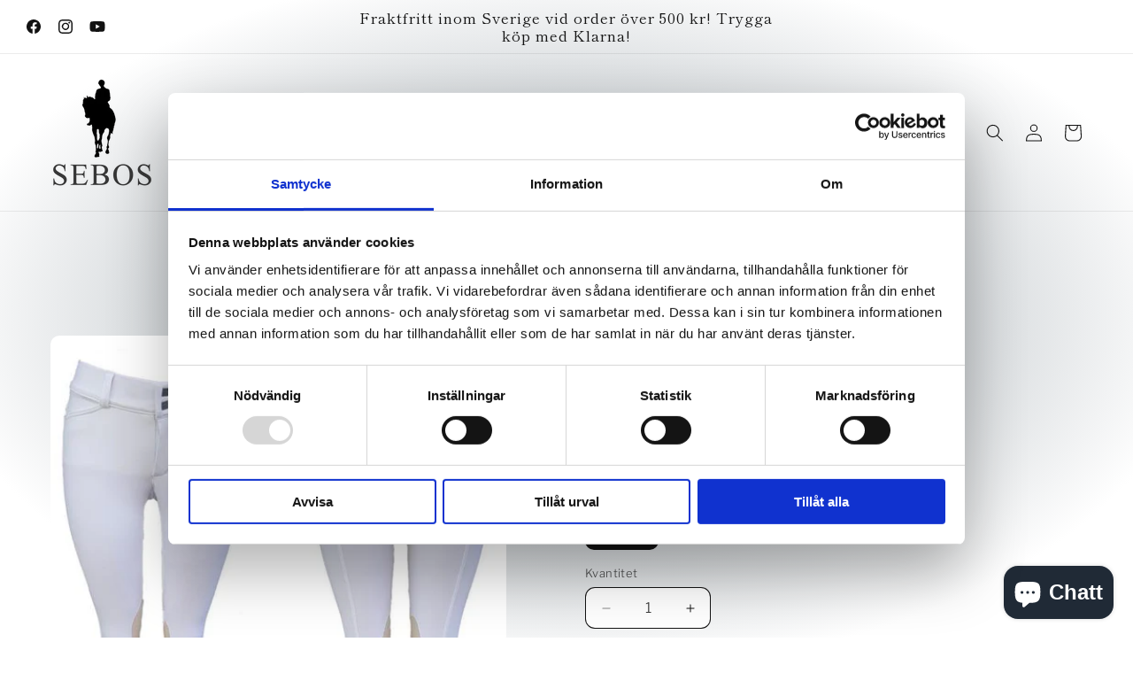

--- FILE ---
content_type: text/html; charset=utf-8
request_url: https://sebos.se/products/fits-zip-front-kimberly-knee-patch-black
body_size: 46513
content:
<!doctype html>
<html class="js" lang="sv">
  <head>

<!-- Google Tag Manager -->
<script>(function(w,d,s,l,i){w[l]=w[l]||[];w[l].push({'gtm.start':
new Date().getTime(),event:'gtm.js'});var f=d.getElementsByTagName(s)[0],
j=d.createElement(s),dl=l!='dataLayer'?'&l='+l:'';j.async=true;j.src=
'https://www.googletagmanager.com/gtm.js?id='+i+dl;f.parentNode.insertBefore(j,f);
})(window,document,'script','dataLayer','GTM-T5PNGLR8');</script>
<!-- End Google Tag Manager -->


    <meta charset="utf-8">
    <meta http-equiv="X-UA-Compatible" content="IE=edge">
    <meta name="viewport" content="width=device-width,initial-scale=1">
    <meta name="theme-color" content="">
    <meta name="google-site-verification" content="Huqj9jgQOW-zOvAPDka79EUG6Zf669QG20uJXiUFmG8" />
    <link rel="canonical" href="https://sebos.se/products/fits-zip-front-kimberly-knee-patch-black"><link rel="icon" type="image/png" href="//sebos.se/cdn/shop/files/sebos_logo_500px_transparent_11edd179-7313-4a07-9ab1-d86c92538425.png?crop=center&height=32&v=1670316440&width=32"><link rel="preconnect" href="https://fonts.shopifycdn.com" crossorigin><title>
      Zip Front Kimberly Knee Patch, FITS mest innovativa ridbyxa
 &ndash; Sebos</title>

    
      <meta name="description" content="Fits Zip Front Kimberly Knee Patch är deras mest innovativa halvskodda ridbyxa. Skoningen på insidan av knät är perforerat hjortskinn. Finns att köpa hos Sebos!">
    

    

<meta property="og:site_name" content="Sebos">
<meta property="og:url" content="https://sebos.se/products/fits-zip-front-kimberly-knee-patch-black">
<meta property="og:title" content="Zip Front Kimberly Knee Patch, FITS mest innovativa ridbyxa">
<meta property="og:type" content="product">
<meta property="og:description" content="Fits Zip Front Kimberly Knee Patch är deras mest innovativa halvskodda ridbyxa. Skoningen på insidan av knät är perforerat hjortskinn. Finns att köpa hos Sebos!"><meta property="og:image" content="http://sebos.se/cdn/shop/products/kimberly_c5e4e47e-4f5c-49b8-a4c6-ceedadb7f7a5.jpg?v=1746880032">
  <meta property="og:image:secure_url" content="https://sebos.se/cdn/shop/products/kimberly_c5e4e47e-4f5c-49b8-a4c6-ceedadb7f7a5.jpg?v=1746880032">
  <meta property="og:image:width" content="267">
  <meta property="og:image:height" content="267"><meta property="og:price:amount" content="400">
  <meta property="og:price:currency" content="SEK"><meta name="twitter:card" content="summary_large_image">
<meta name="twitter:title" content="Zip Front Kimberly Knee Patch, FITS mest innovativa ridbyxa">
<meta name="twitter:description" content="Fits Zip Front Kimberly Knee Patch är deras mest innovativa halvskodda ridbyxa. Skoningen på insidan av knät är perforerat hjortskinn. Finns att köpa hos Sebos!">


    <script src="//sebos.se/cdn/shop/t/109/assets/constants.js?v=132983761750457495441728636057" defer="defer"></script>
    <script src="//sebos.se/cdn/shop/t/109/assets/pubsub.js?v=158357773527763999511728636059" defer="defer"></script>
    <script src="//sebos.se/cdn/shop/t/109/assets/global.js?v=152862011079830610291728636058" defer="defer"></script>
    <script src="//sebos.se/cdn/shop/t/109/assets/details-disclosure.js?v=13653116266235556501728636057" defer="defer"></script>
    <script src="//sebos.se/cdn/shop/t/109/assets/details-modal.js?v=25581673532751508451728636057" defer="defer"></script>
    <script src="//sebos.se/cdn/shop/t/109/assets/search-form.js?v=133129549252120666541728636059" defer="defer"></script><script src="//sebos.se/cdn/shop/t/109/assets/animations.js?v=88693664871331136111728636057" defer="defer"></script><script>window.performance && window.performance.mark && window.performance.mark('shopify.content_for_header.start');</script><meta name="google-site-verification" content="Wg2HcJO1zgaffyS-gqIT8mjwnRhipmZWqvkAYFzwDH0">
<meta name="facebook-domain-verification" content="njdua90xnvn1gla763efwx1xqwnrl3">
<meta id="shopify-digital-wallet" name="shopify-digital-wallet" content="/6375637076/digital_wallets/dialog">
<meta name="shopify-checkout-api-token" content="10fe0ed54ff7333d211e607ad16795e4">
<link rel="alternate" type="application/json+oembed" href="https://sebos.se/products/fits-zip-front-kimberly-knee-patch-black.oembed">
<script async="async" src="/checkouts/internal/preloads.js?locale=sv-SE"></script>
<script id="apple-pay-shop-capabilities" type="application/json">{"shopId":6375637076,"countryCode":"SE","currencyCode":"SEK","merchantCapabilities":["supports3DS"],"merchantId":"gid:\/\/shopify\/Shop\/6375637076","merchantName":"Sebos","requiredBillingContactFields":["postalAddress","email","phone"],"requiredShippingContactFields":["postalAddress","email","phone"],"shippingType":"shipping","supportedNetworks":["visa","maestro","masterCard","amex"],"total":{"type":"pending","label":"Sebos","amount":"1.00"},"shopifyPaymentsEnabled":true,"supportsSubscriptions":true}</script>
<script id="shopify-features" type="application/json">{"accessToken":"10fe0ed54ff7333d211e607ad16795e4","betas":["rich-media-storefront-analytics"],"domain":"sebos.se","predictiveSearch":true,"shopId":6375637076,"locale":"sv"}</script>
<script>var Shopify = Shopify || {};
Shopify.shop = "sebos-sweden.myshopify.com";
Shopify.locale = "sv";
Shopify.currency = {"active":"SEK","rate":"1.0"};
Shopify.country = "SE";
Shopify.theme = {"name":"Sebos","id":170919133517,"schema_name":"Publisher","schema_version":"15.2.0","theme_store_id":1864,"role":"main"};
Shopify.theme.handle = "null";
Shopify.theme.style = {"id":null,"handle":null};
Shopify.cdnHost = "sebos.se/cdn";
Shopify.routes = Shopify.routes || {};
Shopify.routes.root = "/";</script>
<script type="module">!function(o){(o.Shopify=o.Shopify||{}).modules=!0}(window);</script>
<script>!function(o){function n(){var o=[];function n(){o.push(Array.prototype.slice.apply(arguments))}return n.q=o,n}var t=o.Shopify=o.Shopify||{};t.loadFeatures=n(),t.autoloadFeatures=n()}(window);</script>
<script id="shop-js-analytics" type="application/json">{"pageType":"product"}</script>
<script defer="defer" async type="module" src="//sebos.se/cdn/shopifycloud/shop-js/modules/v2/client.init-shop-cart-sync_D-iVwhuG.sv.esm.js"></script>
<script defer="defer" async type="module" src="//sebos.se/cdn/shopifycloud/shop-js/modules/v2/chunk.common_D_3wwUAB.esm.js"></script>
<script type="module">
  await import("//sebos.se/cdn/shopifycloud/shop-js/modules/v2/client.init-shop-cart-sync_D-iVwhuG.sv.esm.js");
await import("//sebos.se/cdn/shopifycloud/shop-js/modules/v2/chunk.common_D_3wwUAB.esm.js");

  window.Shopify.SignInWithShop?.initShopCartSync?.({"fedCMEnabled":true,"windoidEnabled":true});

</script>
<script id="__st">var __st={"a":6375637076,"offset":3600,"reqid":"4f99465d-01ca-45bd-95da-91db4d38964b-1768763762","pageurl":"sebos.se\/products\/fits-zip-front-kimberly-knee-patch-black","u":"cc6f7f2d8e86","p":"product","rtyp":"product","rid":3671440031828};</script>
<script>window.ShopifyPaypalV4VisibilityTracking = true;</script>
<script id="captcha-bootstrap">!function(){'use strict';const t='contact',e='account',n='new_comment',o=[[t,t],['blogs',n],['comments',n],[t,'customer']],c=[[e,'customer_login'],[e,'guest_login'],[e,'recover_customer_password'],[e,'create_customer']],r=t=>t.map((([t,e])=>`form[action*='/${t}']:not([data-nocaptcha='true']) input[name='form_type'][value='${e}']`)).join(','),a=t=>()=>t?[...document.querySelectorAll(t)].map((t=>t.form)):[];function s(){const t=[...o],e=r(t);return a(e)}const i='password',u='form_key',d=['recaptcha-v3-token','g-recaptcha-response','h-captcha-response',i],f=()=>{try{return window.sessionStorage}catch{return}},m='__shopify_v',_=t=>t.elements[u];function p(t,e,n=!1){try{const o=window.sessionStorage,c=JSON.parse(o.getItem(e)),{data:r}=function(t){const{data:e,action:n}=t;return t[m]||n?{data:e,action:n}:{data:t,action:n}}(c);for(const[e,n]of Object.entries(r))t.elements[e]&&(t.elements[e].value=n);n&&o.removeItem(e)}catch(o){console.error('form repopulation failed',{error:o})}}const l='form_type',E='cptcha';function T(t){t.dataset[E]=!0}const w=window,h=w.document,L='Shopify',v='ce_forms',y='captcha';let A=!1;((t,e)=>{const n=(g='f06e6c50-85a8-45c8-87d0-21a2b65856fe',I='https://cdn.shopify.com/shopifycloud/storefront-forms-hcaptcha/ce_storefront_forms_captcha_hcaptcha.v1.5.2.iife.js',D={infoText:'Skyddas av hCaptcha',privacyText:'Integritet',termsText:'Villkor'},(t,e,n)=>{const o=w[L][v],c=o.bindForm;if(c)return c(t,g,e,D).then(n);var r;o.q.push([[t,g,e,D],n]),r=I,A||(h.body.append(Object.assign(h.createElement('script'),{id:'captcha-provider',async:!0,src:r})),A=!0)});var g,I,D;w[L]=w[L]||{},w[L][v]=w[L][v]||{},w[L][v].q=[],w[L][y]=w[L][y]||{},w[L][y].protect=function(t,e){n(t,void 0,e),T(t)},Object.freeze(w[L][y]),function(t,e,n,w,h,L){const[v,y,A,g]=function(t,e,n){const i=e?o:[],u=t?c:[],d=[...i,...u],f=r(d),m=r(i),_=r(d.filter((([t,e])=>n.includes(e))));return[a(f),a(m),a(_),s()]}(w,h,L),I=t=>{const e=t.target;return e instanceof HTMLFormElement?e:e&&e.form},D=t=>v().includes(t);t.addEventListener('submit',(t=>{const e=I(t);if(!e)return;const n=D(e)&&!e.dataset.hcaptchaBound&&!e.dataset.recaptchaBound,o=_(e),c=g().includes(e)&&(!o||!o.value);(n||c)&&t.preventDefault(),c&&!n&&(function(t){try{if(!f())return;!function(t){const e=f();if(!e)return;const n=_(t);if(!n)return;const o=n.value;o&&e.removeItem(o)}(t);const e=Array.from(Array(32),(()=>Math.random().toString(36)[2])).join('');!function(t,e){_(t)||t.append(Object.assign(document.createElement('input'),{type:'hidden',name:u})),t.elements[u].value=e}(t,e),function(t,e){const n=f();if(!n)return;const o=[...t.querySelectorAll(`input[type='${i}']`)].map((({name:t})=>t)),c=[...d,...o],r={};for(const[a,s]of new FormData(t).entries())c.includes(a)||(r[a]=s);n.setItem(e,JSON.stringify({[m]:1,action:t.action,data:r}))}(t,e)}catch(e){console.error('failed to persist form',e)}}(e),e.submit())}));const S=(t,e)=>{t&&!t.dataset[E]&&(n(t,e.some((e=>e===t))),T(t))};for(const o of['focusin','change'])t.addEventListener(o,(t=>{const e=I(t);D(e)&&S(e,y())}));const B=e.get('form_key'),M=e.get(l),P=B&&M;t.addEventListener('DOMContentLoaded',(()=>{const t=y();if(P)for(const e of t)e.elements[l].value===M&&p(e,B);[...new Set([...A(),...v().filter((t=>'true'===t.dataset.shopifyCaptcha))])].forEach((e=>S(e,t)))}))}(h,new URLSearchParams(w.location.search),n,t,e,['guest_login'])})(!0,!0)}();</script>
<script integrity="sha256-4kQ18oKyAcykRKYeNunJcIwy7WH5gtpwJnB7kiuLZ1E=" data-source-attribution="shopify.loadfeatures" defer="defer" src="//sebos.se/cdn/shopifycloud/storefront/assets/storefront/load_feature-a0a9edcb.js" crossorigin="anonymous"></script>
<script data-source-attribution="shopify.dynamic_checkout.dynamic.init">var Shopify=Shopify||{};Shopify.PaymentButton=Shopify.PaymentButton||{isStorefrontPortableWallets:!0,init:function(){window.Shopify.PaymentButton.init=function(){};var t=document.createElement("script");t.src="https://sebos.se/cdn/shopifycloud/portable-wallets/latest/portable-wallets.sv.js",t.type="module",document.head.appendChild(t)}};
</script>
<script data-source-attribution="shopify.dynamic_checkout.buyer_consent">
  function portableWalletsHideBuyerConsent(e){var t=document.getElementById("shopify-buyer-consent"),n=document.getElementById("shopify-subscription-policy-button");t&&n&&(t.classList.add("hidden"),t.setAttribute("aria-hidden","true"),n.removeEventListener("click",e))}function portableWalletsShowBuyerConsent(e){var t=document.getElementById("shopify-buyer-consent"),n=document.getElementById("shopify-subscription-policy-button");t&&n&&(t.classList.remove("hidden"),t.removeAttribute("aria-hidden"),n.addEventListener("click",e))}window.Shopify?.PaymentButton&&(window.Shopify.PaymentButton.hideBuyerConsent=portableWalletsHideBuyerConsent,window.Shopify.PaymentButton.showBuyerConsent=portableWalletsShowBuyerConsent);
</script>
<script data-source-attribution="shopify.dynamic_checkout.cart.bootstrap">document.addEventListener("DOMContentLoaded",(function(){function t(){return document.querySelector("shopify-accelerated-checkout-cart, shopify-accelerated-checkout")}if(t())Shopify.PaymentButton.init();else{new MutationObserver((function(e,n){t()&&(Shopify.PaymentButton.init(),n.disconnect())})).observe(document.body,{childList:!0,subtree:!0})}}));
</script>
<link id="shopify-accelerated-checkout-styles" rel="stylesheet" media="screen" href="https://sebos.se/cdn/shopifycloud/portable-wallets/latest/accelerated-checkout-backwards-compat.css" crossorigin="anonymous">
<style id="shopify-accelerated-checkout-cart">
        #shopify-buyer-consent {
  margin-top: 1em;
  display: inline-block;
  width: 100%;
}

#shopify-buyer-consent.hidden {
  display: none;
}

#shopify-subscription-policy-button {
  background: none;
  border: none;
  padding: 0;
  text-decoration: underline;
  font-size: inherit;
  cursor: pointer;
}

#shopify-subscription-policy-button::before {
  box-shadow: none;
}

      </style>
<script id="sections-script" data-sections="header" defer="defer" src="//sebos.se/cdn/shop/t/109/compiled_assets/scripts.js?v=11610"></script>
<script>window.performance && window.performance.mark && window.performance.mark('shopify.content_for_header.end');</script>


    <style data-shopify>
      @font-face {
  font-family: "Libre Franklin";
  font-weight: 300;
  font-style: normal;
  font-display: swap;
  src: url("//sebos.se/cdn/fonts/libre_franklin/librefranklin_n3.8cafdf02f3a4e5567b74224f139d214e665e34e1.woff2") format("woff2"),
       url("//sebos.se/cdn/fonts/libre_franklin/librefranklin_n3.cdf6db8de35eb51473c109b271bf04f2b0561d68.woff") format("woff");
}

      @font-face {
  font-family: "Libre Franklin";
  font-weight: 700;
  font-style: normal;
  font-display: swap;
  src: url("//sebos.se/cdn/fonts/libre_franklin/librefranklin_n7.6739620624550b8695d0cc23f92ffd46eb51c7a3.woff2") format("woff2"),
       url("//sebos.se/cdn/fonts/libre_franklin/librefranklin_n7.7cebc205621b23b061b803310af0ad39921ae57d.woff") format("woff");
}

      @font-face {
  font-family: "Libre Franklin";
  font-weight: 300;
  font-style: italic;
  font-display: swap;
  src: url("//sebos.se/cdn/fonts/libre_franklin/librefranklin_i3.27165bbc51c81ac815a3253a3cb85fa882967f30.woff2") format("woff2"),
       url("//sebos.se/cdn/fonts/libre_franklin/librefranklin_i3.9c035b1243bfce781830852fea08b140fdc7e703.woff") format("woff");
}

      @font-face {
  font-family: "Libre Franklin";
  font-weight: 700;
  font-style: italic;
  font-display: swap;
  src: url("//sebos.se/cdn/fonts/libre_franklin/librefranklin_i7.5cd0952dea701f27d5d0eb294c01347335232ef2.woff2") format("woff2"),
       url("//sebos.se/cdn/fonts/libre_franklin/librefranklin_i7.41af936a1cd17668e4e060c6e0ad838ccf133ddd.woff") format("woff");
}

      @font-face {
  font-family: "Shippori Mincho";
  font-weight: 400;
  font-style: normal;
  font-display: swap;
  src: url("//sebos.se/cdn/fonts/shippori_mincho/shipporimincho_n4.84f8b7ceff7f95df65cde9ab1ed190e83a4f5b7e.woff2") format("woff2"),
       url("//sebos.se/cdn/fonts/shippori_mincho/shipporimincho_n4.2a4eff622a8c9fcdc3c2b98b39815a9acc98b084.woff") format("woff");
}


      
        :root,
        .color-background-1 {
          --color-background: 255,255,255;
        
          --gradient-background: radial-gradient(rgba(146, 156, 163, 1), rgba(255, 255, 255, 1) 79%, rgba(255, 255, 255, 1) 97%);
        

        

        --color-foreground: 18,18,18;
        --color-background-contrast: 191,191,191;
        --color-shadow: 18,18,18;
        --color-button: 250,250,250;
        --color-button-text: 0,0,0;
        --color-secondary-button: 255,255,255;
        --color-secondary-button-text: 24,120,185;
        --color-link: 24,120,185;
        --color-badge-foreground: 18,18,18;
        --color-badge-background: 255,255,255;
        --color-badge-border: 18,18,18;
        --payment-terms-background-color: rgb(255 255 255);
      }
      
        
        .color-background-2 {
          --color-background: 255,255,255;
        
          --gradient-background: #ffffff;
        

        

        --color-foreground: 18,18,18;
        --color-background-contrast: 191,191,191;
        --color-shadow: 18,18,18;
        --color-button: 18,18,18;
        --color-button-text: 255,255,255;
        --color-secondary-button: 255,255,255;
        --color-secondary-button-text: 18,18,18;
        --color-link: 18,18,18;
        --color-badge-foreground: 18,18,18;
        --color-badge-background: 255,255,255;
        --color-badge-border: 18,18,18;
        --payment-terms-background-color: rgb(255 255 255);
      }
      
        
        .color-inverse {
          --color-background: 18,18,18;
        
          --gradient-background: #121212;
        

        

        --color-foreground: 255,255,255;
        --color-background-contrast: 146,146,146;
        --color-shadow: 18,18,18;
        --color-button: 255,255,255;
        --color-button-text: 18,18,18;
        --color-secondary-button: 18,18,18;
        --color-secondary-button-text: 255,255,255;
        --color-link: 255,255,255;
        --color-badge-foreground: 255,255,255;
        --color-badge-background: 18,18,18;
        --color-badge-border: 255,255,255;
        --payment-terms-background-color: rgb(18 18 18);
      }
      
        
        .color-accent-1 {
          --color-background: 250,250,250;
        
          --gradient-background: #fafafa;
        

        

        --color-foreground: 24,120,185;
        --color-background-contrast: 186,186,186;
        --color-shadow: 18,18,18;
        --color-button: 0,0,0;
        --color-button-text: 250,250,250;
        --color-secondary-button: 250,250,250;
        --color-secondary-button-text: 0,0,0;
        --color-link: 0,0,0;
        --color-badge-foreground: 24,120,185;
        --color-badge-background: 250,250,250;
        --color-badge-border: 24,120,185;
        --payment-terms-background-color: rgb(250 250 250);
      }
      
        
        .color-accent-2 {
          --color-background: 199,202,204;
        
          --gradient-background: #c7cacc;
        

        

        --color-foreground: 0,0,0;
        --color-background-contrast: 132,139,143;
        --color-shadow: 18,18,18;
        --color-button: 0,0,0;
        --color-button-text: 199,202,204;
        --color-secondary-button: 199,202,204;
        --color-secondary-button-text: 0,0,0;
        --color-link: 0,0,0;
        --color-badge-foreground: 0,0,0;
        --color-badge-background: 199,202,204;
        --color-badge-border: 0,0,0;
        --payment-terms-background-color: rgb(199 202 204);
      }
      

      body, .color-background-1, .color-background-2, .color-inverse, .color-accent-1, .color-accent-2 {
        color: rgba(var(--color-foreground), 0.75);
        background-color: rgb(var(--color-background));
      }

      :root {
        --font-body-family: "Libre Franklin", sans-serif;
        --font-body-style: normal;
        --font-body-weight: 300;
        --font-body-weight-bold: 600;

        --font-heading-family: "Shippori Mincho", serif;
        --font-heading-style: normal;
        --font-heading-weight: 400;

        --font-body-scale: 1.0;
        --font-heading-scale: 1.3;

        --media-padding: px;
        --media-border-opacity: 0.1;
        --media-border-width: 0px;
        --media-radius: 10px;
        --media-shadow-opacity: 0.0;
        --media-shadow-horizontal-offset: 0px;
        --media-shadow-vertical-offset: 4px;
        --media-shadow-blur-radius: 5px;
        --media-shadow-visible: 0;

        --page-width: 160rem;
        --page-width-margin: 0rem;

        --product-card-image-padding: 0.0rem;
        --product-card-corner-radius: 1.0rem;
        --product-card-text-alignment: left;
        --product-card-border-width: 0.0rem;
        --product-card-border-opacity: 0.1;
        --product-card-shadow-opacity: 0.0;
        --product-card-shadow-visible: 0;
        --product-card-shadow-horizontal-offset: 0.0rem;
        --product-card-shadow-vertical-offset: 0.4rem;
        --product-card-shadow-blur-radius: 0.5rem;

        --collection-card-image-padding: 0.0rem;
        --collection-card-corner-radius: 1.0rem;
        --collection-card-text-alignment: left;
        --collection-card-border-width: 0.0rem;
        --collection-card-border-opacity: 0.1;
        --collection-card-shadow-opacity: 0.0;
        --collection-card-shadow-visible: 0;
        --collection-card-shadow-horizontal-offset: 0.0rem;
        --collection-card-shadow-vertical-offset: 0.4rem;
        --collection-card-shadow-blur-radius: 0.5rem;

        --blog-card-image-padding: 0.0rem;
        --blog-card-corner-radius: 1.0rem;
        --blog-card-text-alignment: left;
        --blog-card-border-width: 0.0rem;
        --blog-card-border-opacity: 0.1;
        --blog-card-shadow-opacity: 0.0;
        --blog-card-shadow-visible: 0;
        --blog-card-shadow-horizontal-offset: 0.0rem;
        --blog-card-shadow-vertical-offset: 0.4rem;
        --blog-card-shadow-blur-radius: 0.5rem;

        --badge-corner-radius: 4.0rem;

        --popup-border-width: 1px;
        --popup-border-opacity: 1.0;
        --popup-corner-radius: 10px;
        --popup-shadow-opacity: 0.0;
        --popup-shadow-horizontal-offset: 0px;
        --popup-shadow-vertical-offset: 4px;
        --popup-shadow-blur-radius: 5px;

        --drawer-border-width: 1px;
        --drawer-border-opacity: 1.0;
        --drawer-shadow-opacity: 0.0;
        --drawer-shadow-horizontal-offset: 0px;
        --drawer-shadow-vertical-offset: 4px;
        --drawer-shadow-blur-radius: 5px;

        --spacing-sections-desktop: 0px;
        --spacing-sections-mobile: 0px;

        --grid-desktop-vertical-spacing: 4px;
        --grid-desktop-horizontal-spacing: 4px;
        --grid-mobile-vertical-spacing: 2px;
        --grid-mobile-horizontal-spacing: 2px;

        --text-boxes-border-opacity: 0.1;
        --text-boxes-border-width: 0px;
        --text-boxes-radius: 10px;
        --text-boxes-shadow-opacity: 0.0;
        --text-boxes-shadow-visible: 0;
        --text-boxes-shadow-horizontal-offset: 0px;
        --text-boxes-shadow-vertical-offset: 4px;
        --text-boxes-shadow-blur-radius: 5px;

        --buttons-radius: 6px;
        --buttons-radius-outset: 7px;
        --buttons-border-width: 1px;
        --buttons-border-opacity: 1.0;
        --buttons-shadow-opacity: 0.0;
        --buttons-shadow-visible: 0;
        --buttons-shadow-horizontal-offset: 0px;
        --buttons-shadow-vertical-offset: 4px;
        --buttons-shadow-blur-radius: 5px;
        --buttons-border-offset: 0.3px;

        --inputs-radius: 10px;
        --inputs-border-width: 1px;
        --inputs-border-opacity: 1.0;
        --inputs-shadow-opacity: 0.0;
        --inputs-shadow-horizontal-offset: 0px;
        --inputs-margin-offset: 0px;
        --inputs-shadow-vertical-offset: 4px;
        --inputs-shadow-blur-radius: 5px;
        --inputs-radius-outset: 11px;

        --variant-pills-radius: 10px;
        --variant-pills-border-width: 0px;
        --variant-pills-border-opacity: 0.1;
        --variant-pills-shadow-opacity: 0.0;
        --variant-pills-shadow-horizontal-offset: 0px;
        --variant-pills-shadow-vertical-offset: 4px;
        --variant-pills-shadow-blur-radius: 5px;
      }

      *,
      *::before,
      *::after {
        box-sizing: inherit;
      }

      html {
        box-sizing: border-box;
        font-size: calc(var(--font-body-scale) * 62.5%);
        height: 100%;
      }

      body {
        display: grid;
        grid-template-rows: auto auto 1fr auto;
        grid-template-columns: 100%;
        min-height: 100%;
        margin: 0;
        font-size: 1.5rem;
        letter-spacing: 0.06rem;
        line-height: calc(1 + 0.8 / var(--font-body-scale));
        font-family: var(--font-body-family);
        font-style: var(--font-body-style);
        font-weight: var(--font-body-weight);
      }

      @media screen and (min-width: 750px) {
        body {
          font-size: 1.6rem;
        }
      }
    </style>

    <link href="//sebos.se/cdn/shop/t/109/assets/base.css?v=159841507637079171801728636057" rel="stylesheet" type="text/css" media="all" />
    <link rel="stylesheet" href="//sebos.se/cdn/shop/t/109/assets/component-cart-items.css?v=123238115697927560811728636057" media="print" onload="this.media='all'"><link href="//sebos.se/cdn/shop/t/109/assets/component-cart-drawer.css?v=112801333748515159671728636057" rel="stylesheet" type="text/css" media="all" />
      <link href="//sebos.se/cdn/shop/t/109/assets/component-cart.css?v=164708765130180853531728636057" rel="stylesheet" type="text/css" media="all" />
      <link href="//sebos.se/cdn/shop/t/109/assets/component-totals.css?v=15906652033866631521728636057" rel="stylesheet" type="text/css" media="all" />
      <link href="//sebos.se/cdn/shop/t/109/assets/component-price.css?v=70172745017360139101728636057" rel="stylesheet" type="text/css" media="all" />
      <link href="//sebos.se/cdn/shop/t/109/assets/component-discounts.css?v=152760482443307489271728636057" rel="stylesheet" type="text/css" media="all" />

      <link rel="preload" as="font" href="//sebos.se/cdn/fonts/libre_franklin/librefranklin_n3.8cafdf02f3a4e5567b74224f139d214e665e34e1.woff2" type="font/woff2" crossorigin>
      

      <link rel="preload" as="font" href="//sebos.se/cdn/fonts/shippori_mincho/shipporimincho_n4.84f8b7ceff7f95df65cde9ab1ed190e83a4f5b7e.woff2" type="font/woff2" crossorigin>
      
<link href="//sebos.se/cdn/shop/t/109/assets/component-localization-form.css?v=170315343355214948141728636057" rel="stylesheet" type="text/css" media="all" />
      <script src="//sebos.se/cdn/shop/t/109/assets/localization-form.js?v=144176611646395275351728636059" defer="defer"></script><link
        rel="stylesheet"
        href="//sebos.se/cdn/shop/t/109/assets/component-predictive-search.css?v=118923337488134913561728636057"
        media="print"
        onload="this.media='all'"
      ><script>
      if (Shopify.designMode) {
        document.documentElement.classList.add('shopify-design-mode');
      }
    </script>
    <script type="text/javascript">
    (function(c,l,a,r,i,t,y){
        c[a]=c[a]||function(){(c[a].q=c[a].q||[]).push(arguments)};
        t=l.createElement(r);t.async=1;t.src="https://www.clarity.ms/tag/"+i;
        y=l.getElementsByTagName(r)[0];y.parentNode.insertBefore(t,y);
    })(window, document, "clarity", "script", "u7fwiqaplz");
</script>
  <!-- BEGIN app block: shopify://apps/judge-me-reviews/blocks/judgeme_core/61ccd3b1-a9f2-4160-9fe9-4fec8413e5d8 --><!-- Start of Judge.me Core -->






<link rel="dns-prefetch" href="https://cdnwidget.judge.me">
<link rel="dns-prefetch" href="https://cdn.judge.me">
<link rel="dns-prefetch" href="https://cdn1.judge.me">
<link rel="dns-prefetch" href="https://api.judge.me">

<script data-cfasync='false' class='jdgm-settings-script'>window.jdgmSettings={"pagination":5,"disable_web_reviews":false,"badge_no_review_text":"Inga recensioner","badge_n_reviews_text":"{{ n }} recension/recensioner","hide_badge_preview_if_no_reviews":true,"badge_hide_text":false,"enforce_center_preview_badge":false,"widget_title":"Kundrecensioner","widget_open_form_text":"Skriv en recension","widget_close_form_text":"Avbryt recension","widget_refresh_page_text":"Uppdatera sidan","widget_summary_text":"Baserat på {{ number_of_reviews }} recension/recensioner","widget_no_review_text":"Var först med att skriva en recension","widget_name_field_text":"Visningsnamn","widget_verified_name_field_text":"Verifierat namn (offentligt)","widget_name_placeholder_text":"Visningsnamn","widget_required_field_error_text":"Detta fält är obligatoriskt.","widget_email_field_text":"E-postadress","widget_verified_email_field_text":"Verifierad e-post (privat, kan inte redigeras)","widget_email_placeholder_text":"Din e-postadress","widget_email_field_error_text":"Ange en giltig e-postadress.","widget_rating_field_text":"Betyg","widget_review_title_field_text":"Rubrik","widget_review_title_placeholder_text":"Ge din recension en rubrik","widget_review_body_field_text":"Recensionsinnehåll","widget_review_body_placeholder_text":"Börja skriva här...","widget_pictures_field_text":"Bild/Video (valfritt)","widget_submit_review_text":"Skicka recension","widget_submit_verified_review_text":"Skicka verifierad recension","widget_submit_success_msg_with_auto_publish":"Tack! Uppdatera sidan om några ögonblick för att se din recension. Du kan ta bort eller redigera din recension genom att logga in på \u003ca href='https://judge.me/login' target='_blank' rel='nofollow noopener'\u003eJudge.me\u003c/a\u003e","widget_submit_success_msg_no_auto_publish":"Tack! Din recension kommer att publiceras så snart den har godkänts av butiksadministratören. Du kan ta bort eller redigera din recension genom att logga in på \u003ca href='https://judge.me/login' target='_blank' rel='nofollow noopener'\u003eJudge.me\u003c/a\u003e","widget_show_default_reviews_out_of_total_text":"Visar {{ n_reviews_shown }} av {{ n_reviews }} recensioner.","widget_show_all_link_text":"Visa alla","widget_show_less_link_text":"Visa färre","widget_author_said_text":"{{ reviewer_name }} sade:","widget_days_text":"{{ n }} dag/dagar sedan","widget_weeks_text":"{{ n }} vecka/veckor sedan","widget_months_text":"{{ n }} månad/månader sedan","widget_years_text":"{{ n }} år sedan","widget_yesterday_text":"Igår","widget_today_text":"Idag","widget_replied_text":"\u003e\u003e {{ shop_name }} svarade:","widget_read_more_text":"Läs mer","widget_reviewer_name_as_initial":"","widget_rating_filter_color":"#fbcd0a","widget_rating_filter_see_all_text":"Se alla recensioner","widget_sorting_most_recent_text":"Senaste","widget_sorting_highest_rating_text":"Högsta betyg","widget_sorting_lowest_rating_text":"Lägsta betyg","widget_sorting_with_pictures_text":"Bara bilder","widget_sorting_most_helpful_text":"Mest hjälpsamma","widget_open_question_form_text":"Ställ en fråga","widget_reviews_subtab_text":"Recensioner","widget_questions_subtab_text":"Frågor","widget_question_label_text":"Fråga","widget_answer_label_text":"Svar","widget_question_placeholder_text":"Skriv din fråga här","widget_submit_question_text":"Skicka fråga","widget_question_submit_success_text":"Tack för din fråga! Vi meddelar dig när den blir besvarad.","verified_badge_text":"Verifierad","verified_badge_bg_color":"","verified_badge_text_color":"","verified_badge_placement":"left-of-reviewer-name","widget_review_max_height":"","widget_hide_border":false,"widget_social_share":false,"widget_thumb":false,"widget_review_location_show":false,"widget_location_format":"","all_reviews_include_out_of_store_products":true,"all_reviews_out_of_store_text":"(utanför butiken)","all_reviews_pagination":100,"all_reviews_product_name_prefix_text":"om","enable_review_pictures":true,"enable_question_anwser":false,"widget_theme":"default","review_date_format":"mm/dd/yyyy","default_sort_method":"most-recent","widget_product_reviews_subtab_text":"Produktrecensioner","widget_shop_reviews_subtab_text":"Butiksrecensioner","widget_other_products_reviews_text":"Recensioner för andra produkter","widget_store_reviews_subtab_text":"Butiksrecensioner","widget_no_store_reviews_text":"Denna butik har ännu inte fått några recensioner","widget_web_restriction_product_reviews_text":"Denna produkt har ännu inte fått några recensioner","widget_no_items_text":"Inga element hittades","widget_show_more_text":"Visa mer","widget_write_a_store_review_text":"Skriv en butiksrecension","widget_other_languages_heading":"Recensioner på andra språk","widget_translate_review_text":"Översätt recension till {{ language }}","widget_translating_review_text":"Översätter...","widget_show_original_translation_text":"Visa original ({{ language }})","widget_translate_review_failed_text":"Recensionen kunde inte översättas.","widget_translate_review_retry_text":"Försök igen","widget_translate_review_try_again_later_text":"Försök igen senare","show_product_url_for_grouped_product":false,"widget_sorting_pictures_first_text":"Bilder först","show_pictures_on_all_rev_page_mobile":false,"show_pictures_on_all_rev_page_desktop":false,"floating_tab_hide_mobile_install_preference":false,"floating_tab_button_name":"★ Recensioner","floating_tab_title":"Låt kunderna tala för oss","floating_tab_button_color":"","floating_tab_button_background_color":"","floating_tab_url":"","floating_tab_url_enabled":false,"floating_tab_tab_style":"text","all_reviews_text_badge_text":"Kunder betygsätter oss {{ shop.metafields.judgeme.all_reviews_rating | round: 1 }}/5 baserat på {{ shop.metafields.judgeme.all_reviews_count }} recensioner.","all_reviews_text_badge_text_branded_style":"{{ shop.metafields.judgeme.all_reviews_rating | round: 1 }} av 5 stjärnor baserat på {{ shop.metafields.judgeme.all_reviews_count }} recensioner","is_all_reviews_text_badge_a_link":false,"show_stars_for_all_reviews_text_badge":false,"all_reviews_text_badge_url":"","all_reviews_text_style":"branded","all_reviews_text_color_style":"judgeme_brand_color","all_reviews_text_color":"#108474","all_reviews_text_show_jm_brand":false,"featured_carousel_show_header":true,"featured_carousel_title":"Låt kunderna tala för oss","testimonials_carousel_title":"Kunderna säger oss","videos_carousel_title":"Verkliga kundberättelser","cards_carousel_title":"Kunderna säger oss","featured_carousel_count_text":"från {{ n }} recensioner","featured_carousel_add_link_to_all_reviews_page":false,"featured_carousel_url":"","featured_carousel_show_images":true,"featured_carousel_autoslide_interval":5,"featured_carousel_arrows_on_the_sides":false,"featured_carousel_height":250,"featured_carousel_width":80,"featured_carousel_image_size":0,"featured_carousel_image_height":250,"featured_carousel_arrow_color":"#eeeeee","verified_count_badge_style":"branded","verified_count_badge_orientation":"horizontal","verified_count_badge_color_style":"judgeme_brand_color","verified_count_badge_color":"#108474","is_verified_count_badge_a_link":false,"verified_count_badge_url":"","verified_count_badge_show_jm_brand":true,"widget_rating_preset_default":5,"widget_first_sub_tab":"product-reviews","widget_show_histogram":true,"widget_histogram_use_custom_color":false,"widget_pagination_use_custom_color":false,"widget_star_use_custom_color":false,"widget_verified_badge_use_custom_color":false,"widget_write_review_use_custom_color":false,"picture_reminder_submit_button":"Upload Pictures","enable_review_videos":false,"mute_video_by_default":false,"widget_sorting_videos_first_text":"Videor först","widget_review_pending_text":"Pågående","featured_carousel_items_for_large_screen":3,"social_share_options_order":"Facebook,Twitter","remove_microdata_snippet":true,"disable_json_ld":false,"enable_json_ld_products":false,"preview_badge_show_question_text":false,"preview_badge_no_question_text":"Inga frågor","preview_badge_n_question_text":"{{ number_of_questions }} fråga/frågor","qa_badge_show_icon":false,"qa_badge_position":"same-row","remove_judgeme_branding":false,"widget_add_search_bar":false,"widget_search_bar_placeholder":"Söka","widget_sorting_verified_only_text":"Endast verifierade","featured_carousel_theme":"default","featured_carousel_show_rating":true,"featured_carousel_show_title":true,"featured_carousel_show_body":true,"featured_carousel_show_date":false,"featured_carousel_show_reviewer":true,"featured_carousel_show_product":false,"featured_carousel_header_background_color":"#108474","featured_carousel_header_text_color":"#ffffff","featured_carousel_name_product_separator":"reviewed","featured_carousel_full_star_background":"#108474","featured_carousel_empty_star_background":"#dadada","featured_carousel_vertical_theme_background":"#f9fafb","featured_carousel_verified_badge_enable":true,"featured_carousel_verified_badge_color":"#108474","featured_carousel_border_style":"round","featured_carousel_review_line_length_limit":3,"featured_carousel_more_reviews_button_text":"Läs fler recensioner","featured_carousel_view_product_button_text":"Visa produkt","all_reviews_page_load_reviews_on":"scroll","all_reviews_page_load_more_text":"Ladda fler recensioner","disable_fb_tab_reviews":false,"enable_ajax_cdn_cache":false,"widget_advanced_speed_features":5,"widget_public_name_text":"visas offentligt som","default_reviewer_name":"John Smith","default_reviewer_name_has_non_latin":true,"widget_reviewer_anonymous":"Anonym","medals_widget_title":"Judge.me Recensionsmedaljer","medals_widget_background_color":"#f9fafb","medals_widget_position":"footer_all_pages","medals_widget_border_color":"#f9fafb","medals_widget_verified_text_position":"left","medals_widget_use_monochromatic_version":false,"medals_widget_elements_color":"#108474","show_reviewer_avatar":true,"widget_invalid_yt_video_url_error_text":"Inte en YouTube-video-URL","widget_max_length_field_error_text":"Ange inte mer än {0} tecken.","widget_show_country_flag":false,"widget_show_collected_via_shop_app":true,"widget_verified_by_shop_badge_style":"light","widget_verified_by_shop_text":"Verifierad av butiken","widget_show_photo_gallery":false,"widget_load_with_code_splitting":true,"widget_ugc_install_preference":false,"widget_ugc_title":"Gjord av oss, delad av dig","widget_ugc_subtitle":"Tagga oss för att se din bild visad på vår sida","widget_ugc_arrows_color":"#ffffff","widget_ugc_primary_button_text":"Köp nu","widget_ugc_primary_button_background_color":"#108474","widget_ugc_primary_button_text_color":"#ffffff","widget_ugc_primary_button_border_width":"0","widget_ugc_primary_button_border_style":"none","widget_ugc_primary_button_border_color":"#108474","widget_ugc_primary_button_border_radius":"25","widget_ugc_secondary_button_text":"Ladda mer","widget_ugc_secondary_button_background_color":"#ffffff","widget_ugc_secondary_button_text_color":"#108474","widget_ugc_secondary_button_border_width":"2","widget_ugc_secondary_button_border_style":"solid","widget_ugc_secondary_button_border_color":"#108474","widget_ugc_secondary_button_border_radius":"25","widget_ugc_reviews_button_text":"Visa recensioner","widget_ugc_reviews_button_background_color":"#ffffff","widget_ugc_reviews_button_text_color":"#108474","widget_ugc_reviews_button_border_width":"2","widget_ugc_reviews_button_border_style":"solid","widget_ugc_reviews_button_border_color":"#108474","widget_ugc_reviews_button_border_radius":"25","widget_ugc_reviews_button_link_to":"judgeme-reviews-page","widget_ugc_show_post_date":true,"widget_ugc_max_width":"800","widget_rating_metafield_value_type":true,"widget_primary_color":"#108474","widget_enable_secondary_color":false,"widget_secondary_color":"#edf5f5","widget_summary_average_rating_text":"{{ average_rating }} av 5","widget_media_grid_title":"Kundfoton och videor","widget_media_grid_see_more_text":"Se mer","widget_round_style":false,"widget_show_product_medals":true,"widget_verified_by_judgeme_text":"Verifierad av Judge.me","widget_show_store_medals":true,"widget_verified_by_judgeme_text_in_store_medals":"Verifierad av Judge.me","widget_media_field_exceed_quantity_message":"Tyvärr kan vi bara acceptera {{ max_media }} för en recension.","widget_media_field_exceed_limit_message":"{{ file_name }} är för stor, välj en {{ media_type }} mindre än {{ size_limit }}MB.","widget_review_submitted_text":"Recension inskickad!","widget_question_submitted_text":"Fråga inskickad!","widget_close_form_text_question":"Avbryt","widget_write_your_answer_here_text":"Skriv ditt svar här","widget_enabled_branded_link":true,"widget_show_collected_by_judgeme":false,"widget_reviewer_name_color":"","widget_write_review_text_color":"","widget_write_review_bg_color":"","widget_collected_by_judgeme_text":"insamlad av Judge.me","widget_pagination_type":"standard","widget_load_more_text":"Ladda mer","widget_load_more_color":"#108474","widget_full_review_text":"Fullständig recension","widget_read_more_reviews_text":"Läs fler recensioner","widget_read_questions_text":"Läs frågor","widget_questions_and_answers_text":"Frågor och svar","widget_verified_by_text":"Verifierad av","widget_verified_text":"Verifierad","widget_number_of_reviews_text":"{{ number_of_reviews }} recensioner","widget_back_button_text":"Tillbaka","widget_next_button_text":"Nästa","widget_custom_forms_filter_button":"Filter","custom_forms_style":"horizontal","widget_show_review_information":false,"how_reviews_are_collected":"Hur samlas recensioner in?","widget_show_review_keywords":false,"widget_gdpr_statement":"Hur vi använder dina uppgifter: Vi kontaktar dig endast angående den recension du lämnat, och endast om det är nödvändigt. Genom att skicka in din recension godkänner du Judge.me's \u003ca href='https://judge.me/terms' target='_blank' rel='nofollow noopener'\u003evillkor\u003c/a\u003e, \u003ca href='https://judge.me/privacy' target='_blank' rel='nofollow noopener'\u003eintegritetspolicy\u003c/a\u003e och \u003ca href='https://judge.me/content-policy' target='_blank' rel='nofollow noopener'\u003einnehållspolicy\u003c/a\u003e.","widget_multilingual_sorting_enabled":false,"widget_translate_review_content_enabled":false,"widget_translate_review_content_method":"manual","popup_widget_review_selection":"automatically_with_pictures","popup_widget_round_border_style":true,"popup_widget_show_title":true,"popup_widget_show_body":true,"popup_widget_show_reviewer":false,"popup_widget_show_product":true,"popup_widget_show_pictures":true,"popup_widget_use_review_picture":true,"popup_widget_show_on_home_page":true,"popup_widget_show_on_product_page":true,"popup_widget_show_on_collection_page":true,"popup_widget_show_on_cart_page":true,"popup_widget_position":"bottom_left","popup_widget_first_review_delay":5,"popup_widget_duration":5,"popup_widget_interval":5,"popup_widget_review_count":5,"popup_widget_hide_on_mobile":true,"review_snippet_widget_round_border_style":true,"review_snippet_widget_card_color":"#FFFFFF","review_snippet_widget_slider_arrows_background_color":"#FFFFFF","review_snippet_widget_slider_arrows_color":"#000000","review_snippet_widget_star_color":"#108474","show_product_variant":false,"all_reviews_product_variant_label_text":"Variant: ","widget_show_verified_branding":true,"widget_ai_summary_title":"Kunder säger","widget_ai_summary_disclaimer":"AI-driven recensionssammanfattning baserad på senaste kundrecensioner","widget_show_ai_summary":false,"widget_show_ai_summary_bg":false,"widget_show_review_title_input":false,"redirect_reviewers_invited_via_email":"external_form","request_store_review_after_product_review":true,"request_review_other_products_in_order":false,"review_form_color_scheme":"default","review_form_corner_style":"square","review_form_star_color":{},"review_form_text_color":"#333333","review_form_background_color":"#ffffff","review_form_field_background_color":"#fafafa","review_form_button_color":{},"review_form_button_text_color":"#ffffff","review_form_modal_overlay_color":"#000000","review_content_screen_title_text":"Hur skulle du betygsätta denna produkt?","review_content_introduction_text":"Vi skulle uppskatta om du vill dela med dig lite om din upplevelse.","store_review_form_title_text":"Hur skulle du betygsätta denna butik?","store_review_form_introduction_text":"Vi skulle uppskatta om du vill dela med dig lite om din upplevelse.","show_review_guidance_text":true,"one_star_review_guidance_text":"Dålig","five_star_review_guidance_text":"Bra","customer_information_screen_title_text":"Om dig","customer_information_introduction_text":"Berätta gärna mer om dig.","custom_questions_screen_title_text":"Din upplevelse mer i detalj","custom_questions_introduction_text":"Här är några frågor som hjälper oss att förstå mer om din upplevelse.","review_submitted_screen_title_text":"Tack för din recension!","review_submitted_screen_thank_you_text":"Vi behandlar den och den kommer att visas i butiken snart.","review_submitted_screen_email_verification_text":"Vänligen bekräfta din e-post genom att klicka på länken vi just skickade dig. Detta hjälper oss att hålla recensionerna autentiska.","review_submitted_request_store_review_text":"Vill du dela din shoppingupplevelse med oss?","review_submitted_review_other_products_text":"Vill du recensera dessa produkter?","store_review_screen_title_text":"Vill du dela din upplevelse av shopping med oss?","store_review_introduction_text":"Vi uppskattar din feedback och använder den för att förbättra. Vänligen dela med dig om du har några tankar eller förslag.","reviewer_media_screen_title_picture_text":"Dela en bild","reviewer_media_introduction_picture_text":"Ladda upp en bild för att stödja din recension.","reviewer_media_screen_title_video_text":"Dela en video","reviewer_media_introduction_video_text":"Ladda upp en video för att stödja din recension.","reviewer_media_screen_title_picture_or_video_text":"Dela en bild eller video","reviewer_media_introduction_picture_or_video_text":"Ladda upp en bild eller video för att stödja din recension.","reviewer_media_youtube_url_text":"Klistra in din Youtube-URL här","advanced_settings_next_step_button_text":"Nästa","advanced_settings_close_review_button_text":"Stäng","modal_write_review_flow":true,"write_review_flow_required_text":"Obligatoriskt","write_review_flow_privacy_message_text":"Vi respekterar din integritet.","write_review_flow_anonymous_text":"Anonym recension","write_review_flow_visibility_text":"Detta kommer inte att vara synligt för andra kunder.","write_review_flow_multiple_selection_help_text":"Välj så många du vill","write_review_flow_single_selection_help_text":"Välj ett alternativ","write_review_flow_required_field_error_text":"Detta fält är obligatoriskt","write_review_flow_invalid_email_error_text":"Vänligen ange en giltig e-postadress","write_review_flow_max_length_error_text":"Max. {{ max_length }} tecken.","write_review_flow_media_upload_text":"\u003cb\u003eKlicka för att ladda upp\u003c/b\u003e eller dra och släpp","write_review_flow_gdpr_statement":"Vi kontaktar dig endast om din recension om det är nödvändigt. Genom att skicka in din recension godkänner du våra \u003ca href='https://judge.me/terms' target='_blank' rel='nofollow noopener'\u003evillkor\u003c/a\u003e och \u003ca href='https://judge.me/privacy' target='_blank' rel='nofollow noopener'\u003eintegritetspolicy\u003c/a\u003e.","rating_only_reviews_enabled":false,"show_negative_reviews_help_screen":false,"new_review_flow_help_screen_rating_threshold":3,"negative_review_resolution_screen_title_text":"Berätta mer för oss","negative_review_resolution_text":"Din upplevelse är viktig för oss. Om det fanns problem med ditt köp, finns vi här för att hjälpa. Tveka inte att kontakta oss, vi skulle älska att få möjligheten att rätta till saker.","negative_review_resolution_button_text":"Kontakta oss","negative_review_resolution_proceed_with_review_text":"Lämna en recension","negative_review_resolution_subject":"Problem med köp från {{ shop_name }}.{{ order_name }}","preview_badge_collection_page_install_status":false,"widget_review_custom_css":"","preview_badge_custom_css":"","preview_badge_stars_count":"5-stars","featured_carousel_custom_css":"","floating_tab_custom_css":"","all_reviews_widget_custom_css":"","medals_widget_custom_css":"","verified_badge_custom_css":"","all_reviews_text_custom_css":"","transparency_badges_collected_via_store_invite":false,"transparency_badges_from_another_provider":false,"transparency_badges_collected_from_store_visitor":false,"transparency_badges_collected_by_verified_review_provider":false,"transparency_badges_earned_reward":false,"transparency_badges_collected_via_store_invite_text":"Recensioner samlade via butiksinvitation","transparency_badges_from_another_provider_text":"Recensioner samlade från en annan provider","transparency_badges_collected_from_store_visitor_text":"Recensioner samlade från en butiksbesökare","transparency_badges_written_in_google_text":"Recension skriven i Google","transparency_badges_written_in_etsy_text":"Recension skriven i Etsy","transparency_badges_written_in_shop_app_text":"Recension skriven i Shop App","transparency_badges_earned_reward_text":"Recensionen har fått en belöning för en framtida beställning","product_review_widget_per_page":10,"widget_store_review_label_text":"Butiksrecension","checkout_comment_extension_title_on_product_page":"Customer Comments","checkout_comment_extension_num_latest_comment_show":5,"checkout_comment_extension_format":"name_and_timestamp","checkout_comment_customer_name":"last_initial","checkout_comment_comment_notification":true,"preview_badge_collection_page_install_preference":false,"preview_badge_home_page_install_preference":false,"preview_badge_product_page_install_preference":false,"review_widget_install_preference":"","review_carousel_install_preference":false,"floating_reviews_tab_install_preference":"none","verified_reviews_count_badge_install_preference":false,"all_reviews_text_install_preference":false,"review_widget_best_location":false,"judgeme_medals_install_preference":false,"review_widget_revamp_enabled":false,"review_widget_qna_enabled":false,"review_widget_header_theme":"minimal","review_widget_widget_title_enabled":true,"review_widget_header_text_size":"medium","review_widget_header_text_weight":"regular","review_widget_average_rating_style":"compact","review_widget_bar_chart_enabled":true,"review_widget_bar_chart_type":"numbers","review_widget_bar_chart_style":"standard","review_widget_expanded_media_gallery_enabled":false,"review_widget_reviews_section_theme":"standard","review_widget_image_style":"thumbnails","review_widget_review_image_ratio":"square","review_widget_stars_size":"medium","review_widget_verified_badge":"standard_text","review_widget_review_title_text_size":"medium","review_widget_review_text_size":"medium","review_widget_review_text_length":"medium","review_widget_number_of_columns_desktop":3,"review_widget_carousel_transition_speed":5,"review_widget_custom_questions_answers_display":"always","review_widget_button_text_color":"#FFFFFF","review_widget_text_color":"#000000","review_widget_lighter_text_color":"#7B7B7B","review_widget_corner_styling":"soft","review_widget_review_word_singular":"recension","review_widget_review_word_plural":"recensioner","review_widget_voting_label":"Användbar?","review_widget_shop_reply_label":"Svar från {{ shop_name }}:","review_widget_filters_title":"Filter","qna_widget_question_word_singular":"Fråga","qna_widget_question_word_plural":"Frågor","qna_widget_answer_reply_label":"Svar från {{ answerer_name }}:","qna_content_screen_title_text":"Fråga om denna produkt","qna_widget_question_required_field_error_text":"Vänligen ange din fråga.","qna_widget_flow_gdpr_statement":"Vi kommer endast att kontakta dig om din fråga om det är nödvändigt. Genom att skicka in din fråga godkänner du våra \u003ca href='https://judge.me/terms' target='_blank' rel='nofollow noopener'\u003evillkor\u003c/a\u003e och \u003ca href='https://judge.me/privacy' target='_blank' rel='nofollow noopener'\u003eintegritetspolicy\u003c/a\u003e.","qna_widget_question_submitted_text":"Tack för din fråga!","qna_widget_close_form_text_question":"Stäng","qna_widget_question_submit_success_text":"Vi kommer informera dig via e-post när vi svarar på din fråga.","all_reviews_widget_v2025_enabled":false,"all_reviews_widget_v2025_header_theme":"default","all_reviews_widget_v2025_widget_title_enabled":true,"all_reviews_widget_v2025_header_text_size":"medium","all_reviews_widget_v2025_header_text_weight":"regular","all_reviews_widget_v2025_average_rating_style":"compact","all_reviews_widget_v2025_bar_chart_enabled":true,"all_reviews_widget_v2025_bar_chart_type":"numbers","all_reviews_widget_v2025_bar_chart_style":"standard","all_reviews_widget_v2025_expanded_media_gallery_enabled":false,"all_reviews_widget_v2025_show_store_medals":true,"all_reviews_widget_v2025_show_photo_gallery":true,"all_reviews_widget_v2025_show_review_keywords":false,"all_reviews_widget_v2025_show_ai_summary":false,"all_reviews_widget_v2025_show_ai_summary_bg":false,"all_reviews_widget_v2025_add_search_bar":false,"all_reviews_widget_v2025_default_sort_method":"most-recent","all_reviews_widget_v2025_reviews_per_page":10,"all_reviews_widget_v2025_reviews_section_theme":"default","all_reviews_widget_v2025_image_style":"thumbnails","all_reviews_widget_v2025_review_image_ratio":"square","all_reviews_widget_v2025_stars_size":"medium","all_reviews_widget_v2025_verified_badge":"bold_badge","all_reviews_widget_v2025_review_title_text_size":"medium","all_reviews_widget_v2025_review_text_size":"medium","all_reviews_widget_v2025_review_text_length":"medium","all_reviews_widget_v2025_number_of_columns_desktop":3,"all_reviews_widget_v2025_carousel_transition_speed":5,"all_reviews_widget_v2025_custom_questions_answers_display":"always","all_reviews_widget_v2025_show_product_variant":false,"all_reviews_widget_v2025_show_reviewer_avatar":true,"all_reviews_widget_v2025_reviewer_name_as_initial":"","all_reviews_widget_v2025_review_location_show":false,"all_reviews_widget_v2025_location_format":"","all_reviews_widget_v2025_show_country_flag":false,"all_reviews_widget_v2025_verified_by_shop_badge_style":"light","all_reviews_widget_v2025_social_share":false,"all_reviews_widget_v2025_social_share_options_order":"Facebook,Twitter,LinkedIn,Pinterest","all_reviews_widget_v2025_pagination_type":"standard","all_reviews_widget_v2025_button_text_color":"#FFFFFF","all_reviews_widget_v2025_text_color":"#000000","all_reviews_widget_v2025_lighter_text_color":"#7B7B7B","all_reviews_widget_v2025_corner_styling":"soft","all_reviews_widget_v2025_title":"Kundrecensioner","all_reviews_widget_v2025_ai_summary_title":"Kunder säger om denna butik","all_reviews_widget_v2025_no_review_text":"Bli den första att skriva en recension","platform":"shopify","branding_url":"https://app.judge.me/reviews","branding_text":"Drivs av Judge.me","locale":"en","reply_name":"Sebos","widget_version":"3.0","footer":true,"autopublish":false,"review_dates":true,"enable_custom_form":false,"shop_locale":"sv","enable_multi_locales_translations":false,"show_review_title_input":false,"review_verification_email_status":"always","can_be_branded":true,"reply_name_text":"Sebos"};</script> <style class='jdgm-settings-style'>﻿.jdgm-xx{left:0}:root{--jdgm-primary-color: #108474;--jdgm-secondary-color: rgba(16,132,116,0.1);--jdgm-star-color: #108474;--jdgm-write-review-text-color: white;--jdgm-write-review-bg-color: #108474;--jdgm-paginate-color: #108474;--jdgm-border-radius: 0;--jdgm-reviewer-name-color: #108474}.jdgm-histogram__bar-content{background-color:#108474}.jdgm-rev[data-verified-buyer=true] .jdgm-rev__icon.jdgm-rev__icon:after,.jdgm-rev__buyer-badge.jdgm-rev__buyer-badge{color:white;background-color:#108474}.jdgm-review-widget--small .jdgm-gallery.jdgm-gallery .jdgm-gallery__thumbnail-link:nth-child(8) .jdgm-gallery__thumbnail-wrapper.jdgm-gallery__thumbnail-wrapper:before{content:"Se mer"}@media only screen and (min-width: 768px){.jdgm-gallery.jdgm-gallery .jdgm-gallery__thumbnail-link:nth-child(8) .jdgm-gallery__thumbnail-wrapper.jdgm-gallery__thumbnail-wrapper:before{content:"Se mer"}}.jdgm-prev-badge[data-average-rating='0.00']{display:none !important}.jdgm-author-all-initials{display:none !important}.jdgm-author-last-initial{display:none !important}.jdgm-rev-widg__title{visibility:hidden}.jdgm-rev-widg__summary-text{visibility:hidden}.jdgm-prev-badge__text{visibility:hidden}.jdgm-rev__prod-link-prefix:before{content:'om'}.jdgm-rev__variant-label:before{content:'Variant: '}.jdgm-rev__out-of-store-text:before{content:'(utanför butiken)'}@media only screen and (min-width: 768px){.jdgm-rev__pics .jdgm-rev_all-rev-page-picture-separator,.jdgm-rev__pics .jdgm-rev__product-picture{display:none}}@media only screen and (max-width: 768px){.jdgm-rev__pics .jdgm-rev_all-rev-page-picture-separator,.jdgm-rev__pics .jdgm-rev__product-picture{display:none}}.jdgm-preview-badge[data-template="product"]{display:none !important}.jdgm-preview-badge[data-template="collection"]{display:none !important}.jdgm-preview-badge[data-template="index"]{display:none !important}.jdgm-review-widget[data-from-snippet="true"]{display:none !important}.jdgm-verified-count-badget[data-from-snippet="true"]{display:none !important}.jdgm-carousel-wrapper[data-from-snippet="true"]{display:none !important}.jdgm-all-reviews-text[data-from-snippet="true"]{display:none !important}.jdgm-medals-section[data-from-snippet="true"]{display:none !important}.jdgm-ugc-media-wrapper[data-from-snippet="true"]{display:none !important}.jdgm-rev__transparency-badge[data-badge-type="review_collected_via_store_invitation"]{display:none !important}.jdgm-rev__transparency-badge[data-badge-type="review_collected_from_another_provider"]{display:none !important}.jdgm-rev__transparency-badge[data-badge-type="review_collected_from_store_visitor"]{display:none !important}.jdgm-rev__transparency-badge[data-badge-type="review_written_in_etsy"]{display:none !important}.jdgm-rev__transparency-badge[data-badge-type="review_written_in_google_business"]{display:none !important}.jdgm-rev__transparency-badge[data-badge-type="review_written_in_shop_app"]{display:none !important}.jdgm-rev__transparency-badge[data-badge-type="review_earned_for_future_purchase"]{display:none !important}.jdgm-review-snippet-widget .jdgm-rev-snippet-widget__cards-container .jdgm-rev-snippet-card{border-radius:8px;background:#fff}.jdgm-review-snippet-widget .jdgm-rev-snippet-widget__cards-container .jdgm-rev-snippet-card__rev-rating .jdgm-star{color:#108474}.jdgm-review-snippet-widget .jdgm-rev-snippet-widget__prev-btn,.jdgm-review-snippet-widget .jdgm-rev-snippet-widget__next-btn{border-radius:50%;background:#fff}.jdgm-review-snippet-widget .jdgm-rev-snippet-widget__prev-btn>svg,.jdgm-review-snippet-widget .jdgm-rev-snippet-widget__next-btn>svg{fill:#000}.jdgm-full-rev-modal.rev-snippet-widget .jm-mfp-container .jm-mfp-content,.jdgm-full-rev-modal.rev-snippet-widget .jm-mfp-container .jdgm-full-rev__icon,.jdgm-full-rev-modal.rev-snippet-widget .jm-mfp-container .jdgm-full-rev__pic-img,.jdgm-full-rev-modal.rev-snippet-widget .jm-mfp-container .jdgm-full-rev__reply{border-radius:8px}.jdgm-full-rev-modal.rev-snippet-widget .jm-mfp-container .jdgm-full-rev[data-verified-buyer="true"] .jdgm-full-rev__icon::after{border-radius:8px}.jdgm-full-rev-modal.rev-snippet-widget .jm-mfp-container .jdgm-full-rev .jdgm-rev__buyer-badge{border-radius:calc( 8px / 2 )}.jdgm-full-rev-modal.rev-snippet-widget .jm-mfp-container .jdgm-full-rev .jdgm-full-rev__replier::before{content:'Sebos'}.jdgm-full-rev-modal.rev-snippet-widget .jm-mfp-container .jdgm-full-rev .jdgm-full-rev__product-button{border-radius:calc( 8px * 6 )}
</style> <style class='jdgm-settings-style'></style>

  
  
  
  <style class='jdgm-miracle-styles'>
  @-webkit-keyframes jdgm-spin{0%{-webkit-transform:rotate(0deg);-ms-transform:rotate(0deg);transform:rotate(0deg)}100%{-webkit-transform:rotate(359deg);-ms-transform:rotate(359deg);transform:rotate(359deg)}}@keyframes jdgm-spin{0%{-webkit-transform:rotate(0deg);-ms-transform:rotate(0deg);transform:rotate(0deg)}100%{-webkit-transform:rotate(359deg);-ms-transform:rotate(359deg);transform:rotate(359deg)}}@font-face{font-family:'JudgemeStar';src:url("[data-uri]") format("woff");font-weight:normal;font-style:normal}.jdgm-star{font-family:'JudgemeStar';display:inline !important;text-decoration:none !important;padding:0 4px 0 0 !important;margin:0 !important;font-weight:bold;opacity:1;-webkit-font-smoothing:antialiased;-moz-osx-font-smoothing:grayscale}.jdgm-star:hover{opacity:1}.jdgm-star:last-of-type{padding:0 !important}.jdgm-star.jdgm--on:before{content:"\e000"}.jdgm-star.jdgm--off:before{content:"\e001"}.jdgm-star.jdgm--half:before{content:"\e002"}.jdgm-widget *{margin:0;line-height:1.4;-webkit-box-sizing:border-box;-moz-box-sizing:border-box;box-sizing:border-box;-webkit-overflow-scrolling:touch}.jdgm-hidden{display:none !important;visibility:hidden !important}.jdgm-temp-hidden{display:none}.jdgm-spinner{width:40px;height:40px;margin:auto;border-radius:50%;border-top:2px solid #eee;border-right:2px solid #eee;border-bottom:2px solid #eee;border-left:2px solid #ccc;-webkit-animation:jdgm-spin 0.8s infinite linear;animation:jdgm-spin 0.8s infinite linear}.jdgm-spinner:empty{display:block}.jdgm-prev-badge{display:block !important}

</style>


  
  
   


<script data-cfasync='false' class='jdgm-script'>
!function(e){window.jdgm=window.jdgm||{},jdgm.CDN_HOST="https://cdnwidget.judge.me/",jdgm.CDN_HOST_ALT="https://cdn2.judge.me/cdn/widget_frontend/",jdgm.API_HOST="https://api.judge.me/",jdgm.CDN_BASE_URL="https://cdn.shopify.com/extensions/019bc7fe-07a5-7fc5-85e3-4a4175980733/judgeme-extensions-296/assets/",
jdgm.docReady=function(d){(e.attachEvent?"complete"===e.readyState:"loading"!==e.readyState)?
setTimeout(d,0):e.addEventListener("DOMContentLoaded",d)},jdgm.loadCSS=function(d,t,o,a){
!o&&jdgm.loadCSS.requestedUrls.indexOf(d)>=0||(jdgm.loadCSS.requestedUrls.push(d),
(a=e.createElement("link")).rel="stylesheet",a.class="jdgm-stylesheet",a.media="nope!",
a.href=d,a.onload=function(){this.media="all",t&&setTimeout(t)},e.body.appendChild(a))},
jdgm.loadCSS.requestedUrls=[],jdgm.loadJS=function(e,d){var t=new XMLHttpRequest;
t.onreadystatechange=function(){4===t.readyState&&(Function(t.response)(),d&&d(t.response))},
t.open("GET",e),t.onerror=function(){if(e.indexOf(jdgm.CDN_HOST)===0&&jdgm.CDN_HOST_ALT!==jdgm.CDN_HOST){var f=e.replace(jdgm.CDN_HOST,jdgm.CDN_HOST_ALT);jdgm.loadJS(f,d)}},t.send()},jdgm.docReady((function(){(window.jdgmLoadCSS||e.querySelectorAll(
".jdgm-widget, .jdgm-all-reviews-page").length>0)&&(jdgmSettings.widget_load_with_code_splitting?
parseFloat(jdgmSettings.widget_version)>=3?jdgm.loadCSS(jdgm.CDN_HOST+"widget_v3/base.css"):
jdgm.loadCSS(jdgm.CDN_HOST+"widget/base.css"):jdgm.loadCSS(jdgm.CDN_HOST+"shopify_v2.css"),
jdgm.loadJS(jdgm.CDN_HOST+"loa"+"der.js"))}))}(document);
</script>
<noscript><link rel="stylesheet" type="text/css" media="all" href="https://cdnwidget.judge.me/shopify_v2.css"></noscript>

<!-- BEGIN app snippet: theme_fix_tags --><script>
  (function() {
    var jdgmThemeFixes = null;
    if (!jdgmThemeFixes) return;
    var thisThemeFix = jdgmThemeFixes[Shopify.theme.id];
    if (!thisThemeFix) return;

    if (thisThemeFix.html) {
      document.addEventListener("DOMContentLoaded", function() {
        var htmlDiv = document.createElement('div');
        htmlDiv.classList.add('jdgm-theme-fix-html');
        htmlDiv.innerHTML = thisThemeFix.html;
        document.body.append(htmlDiv);
      });
    };

    if (thisThemeFix.css) {
      var styleTag = document.createElement('style');
      styleTag.classList.add('jdgm-theme-fix-style');
      styleTag.innerHTML = thisThemeFix.css;
      document.head.append(styleTag);
    };

    if (thisThemeFix.js) {
      var scriptTag = document.createElement('script');
      scriptTag.classList.add('jdgm-theme-fix-script');
      scriptTag.innerHTML = thisThemeFix.js;
      document.head.append(scriptTag);
    };
  })();
</script>
<!-- END app snippet -->
<!-- End of Judge.me Core -->



<!-- END app block --><script src="https://cdn.shopify.com/extensions/7bc9bb47-adfa-4267-963e-cadee5096caf/inbox-1252/assets/inbox-chat-loader.js" type="text/javascript" defer="defer"></script>
<script src="https://cdn.shopify.com/extensions/019bc7fe-07a5-7fc5-85e3-4a4175980733/judgeme-extensions-296/assets/loader.js" type="text/javascript" defer="defer"></script>
<link href="https://monorail-edge.shopifysvc.com" rel="dns-prefetch">
<script>(function(){if ("sendBeacon" in navigator && "performance" in window) {try {var session_token_from_headers = performance.getEntriesByType('navigation')[0].serverTiming.find(x => x.name == '_s').description;} catch {var session_token_from_headers = undefined;}var session_cookie_matches = document.cookie.match(/_shopify_s=([^;]*)/);var session_token_from_cookie = session_cookie_matches && session_cookie_matches.length === 2 ? session_cookie_matches[1] : "";var session_token = session_token_from_headers || session_token_from_cookie || "";function handle_abandonment_event(e) {var entries = performance.getEntries().filter(function(entry) {return /monorail-edge.shopifysvc.com/.test(entry.name);});if (!window.abandonment_tracked && entries.length === 0) {window.abandonment_tracked = true;var currentMs = Date.now();var navigation_start = performance.timing.navigationStart;var payload = {shop_id: 6375637076,url: window.location.href,navigation_start,duration: currentMs - navigation_start,session_token,page_type: "product"};window.navigator.sendBeacon("https://monorail-edge.shopifysvc.com/v1/produce", JSON.stringify({schema_id: "online_store_buyer_site_abandonment/1.1",payload: payload,metadata: {event_created_at_ms: currentMs,event_sent_at_ms: currentMs}}));}}window.addEventListener('pagehide', handle_abandonment_event);}}());</script>
<script id="web-pixels-manager-setup">(function e(e,d,r,n,o){if(void 0===o&&(o={}),!Boolean(null===(a=null===(i=window.Shopify)||void 0===i?void 0:i.analytics)||void 0===a?void 0:a.replayQueue)){var i,a;window.Shopify=window.Shopify||{};var t=window.Shopify;t.analytics=t.analytics||{};var s=t.analytics;s.replayQueue=[],s.publish=function(e,d,r){return s.replayQueue.push([e,d,r]),!0};try{self.performance.mark("wpm:start")}catch(e){}var l=function(){var e={modern:/Edge?\/(1{2}[4-9]|1[2-9]\d|[2-9]\d{2}|\d{4,})\.\d+(\.\d+|)|Firefox\/(1{2}[4-9]|1[2-9]\d|[2-9]\d{2}|\d{4,})\.\d+(\.\d+|)|Chrom(ium|e)\/(9{2}|\d{3,})\.\d+(\.\d+|)|(Maci|X1{2}).+ Version\/(15\.\d+|(1[6-9]|[2-9]\d|\d{3,})\.\d+)([,.]\d+|)( \(\w+\)|)( Mobile\/\w+|) Safari\/|Chrome.+OPR\/(9{2}|\d{3,})\.\d+\.\d+|(CPU[ +]OS|iPhone[ +]OS|CPU[ +]iPhone|CPU IPhone OS|CPU iPad OS)[ +]+(15[._]\d+|(1[6-9]|[2-9]\d|\d{3,})[._]\d+)([._]\d+|)|Android:?[ /-](13[3-9]|1[4-9]\d|[2-9]\d{2}|\d{4,})(\.\d+|)(\.\d+|)|Android.+Firefox\/(13[5-9]|1[4-9]\d|[2-9]\d{2}|\d{4,})\.\d+(\.\d+|)|Android.+Chrom(ium|e)\/(13[3-9]|1[4-9]\d|[2-9]\d{2}|\d{4,})\.\d+(\.\d+|)|SamsungBrowser\/([2-9]\d|\d{3,})\.\d+/,legacy:/Edge?\/(1[6-9]|[2-9]\d|\d{3,})\.\d+(\.\d+|)|Firefox\/(5[4-9]|[6-9]\d|\d{3,})\.\d+(\.\d+|)|Chrom(ium|e)\/(5[1-9]|[6-9]\d|\d{3,})\.\d+(\.\d+|)([\d.]+$|.*Safari\/(?![\d.]+ Edge\/[\d.]+$))|(Maci|X1{2}).+ Version\/(10\.\d+|(1[1-9]|[2-9]\d|\d{3,})\.\d+)([,.]\d+|)( \(\w+\)|)( Mobile\/\w+|) Safari\/|Chrome.+OPR\/(3[89]|[4-9]\d|\d{3,})\.\d+\.\d+|(CPU[ +]OS|iPhone[ +]OS|CPU[ +]iPhone|CPU IPhone OS|CPU iPad OS)[ +]+(10[._]\d+|(1[1-9]|[2-9]\d|\d{3,})[._]\d+)([._]\d+|)|Android:?[ /-](13[3-9]|1[4-9]\d|[2-9]\d{2}|\d{4,})(\.\d+|)(\.\d+|)|Mobile Safari.+OPR\/([89]\d|\d{3,})\.\d+\.\d+|Android.+Firefox\/(13[5-9]|1[4-9]\d|[2-9]\d{2}|\d{4,})\.\d+(\.\d+|)|Android.+Chrom(ium|e)\/(13[3-9]|1[4-9]\d|[2-9]\d{2}|\d{4,})\.\d+(\.\d+|)|Android.+(UC? ?Browser|UCWEB|U3)[ /]?(15\.([5-9]|\d{2,})|(1[6-9]|[2-9]\d|\d{3,})\.\d+)\.\d+|SamsungBrowser\/(5\.\d+|([6-9]|\d{2,})\.\d+)|Android.+MQ{2}Browser\/(14(\.(9|\d{2,})|)|(1[5-9]|[2-9]\d|\d{3,})(\.\d+|))(\.\d+|)|K[Aa][Ii]OS\/(3\.\d+|([4-9]|\d{2,})\.\d+)(\.\d+|)/},d=e.modern,r=e.legacy,n=navigator.userAgent;return n.match(d)?"modern":n.match(r)?"legacy":"unknown"}(),u="modern"===l?"modern":"legacy",c=(null!=n?n:{modern:"",legacy:""})[u],f=function(e){return[e.baseUrl,"/wpm","/b",e.hashVersion,"modern"===e.buildTarget?"m":"l",".js"].join("")}({baseUrl:d,hashVersion:r,buildTarget:u}),m=function(e){var d=e.version,r=e.bundleTarget,n=e.surface,o=e.pageUrl,i=e.monorailEndpoint;return{emit:function(e){var a=e.status,t=e.errorMsg,s=(new Date).getTime(),l=JSON.stringify({metadata:{event_sent_at_ms:s},events:[{schema_id:"web_pixels_manager_load/3.1",payload:{version:d,bundle_target:r,page_url:o,status:a,surface:n,error_msg:t},metadata:{event_created_at_ms:s}}]});if(!i)return console&&console.warn&&console.warn("[Web Pixels Manager] No Monorail endpoint provided, skipping logging."),!1;try{return self.navigator.sendBeacon.bind(self.navigator)(i,l)}catch(e){}var u=new XMLHttpRequest;try{return u.open("POST",i,!0),u.setRequestHeader("Content-Type","text/plain"),u.send(l),!0}catch(e){return console&&console.warn&&console.warn("[Web Pixels Manager] Got an unhandled error while logging to Monorail."),!1}}}}({version:r,bundleTarget:l,surface:e.surface,pageUrl:self.location.href,monorailEndpoint:e.monorailEndpoint});try{o.browserTarget=l,function(e){var d=e.src,r=e.async,n=void 0===r||r,o=e.onload,i=e.onerror,a=e.sri,t=e.scriptDataAttributes,s=void 0===t?{}:t,l=document.createElement("script"),u=document.querySelector("head"),c=document.querySelector("body");if(l.async=n,l.src=d,a&&(l.integrity=a,l.crossOrigin="anonymous"),s)for(var f in s)if(Object.prototype.hasOwnProperty.call(s,f))try{l.dataset[f]=s[f]}catch(e){}if(o&&l.addEventListener("load",o),i&&l.addEventListener("error",i),u)u.appendChild(l);else{if(!c)throw new Error("Did not find a head or body element to append the script");c.appendChild(l)}}({src:f,async:!0,onload:function(){if(!function(){var e,d;return Boolean(null===(d=null===(e=window.Shopify)||void 0===e?void 0:e.analytics)||void 0===d?void 0:d.initialized)}()){var d=window.webPixelsManager.init(e)||void 0;if(d){var r=window.Shopify.analytics;r.replayQueue.forEach((function(e){var r=e[0],n=e[1],o=e[2];d.publishCustomEvent(r,n,o)})),r.replayQueue=[],r.publish=d.publishCustomEvent,r.visitor=d.visitor,r.initialized=!0}}},onerror:function(){return m.emit({status:"failed",errorMsg:"".concat(f," has failed to load")})},sri:function(e){var d=/^sha384-[A-Za-z0-9+/=]+$/;return"string"==typeof e&&d.test(e)}(c)?c:"",scriptDataAttributes:o}),m.emit({status:"loading"})}catch(e){m.emit({status:"failed",errorMsg:(null==e?void 0:e.message)||"Unknown error"})}}})({shopId: 6375637076,storefrontBaseUrl: "https://sebos.se",extensionsBaseUrl: "https://extensions.shopifycdn.com/cdn/shopifycloud/web-pixels-manager",monorailEndpoint: "https://monorail-edge.shopifysvc.com/unstable/produce_batch",surface: "storefront-renderer",enabledBetaFlags: ["2dca8a86"],webPixelsConfigList: [{"id":"2970943821","configuration":"{\"webPixelName\":\"Judge.me\"}","eventPayloadVersion":"v1","runtimeContext":"STRICT","scriptVersion":"34ad157958823915625854214640f0bf","type":"APP","apiClientId":683015,"privacyPurposes":["ANALYTICS"],"dataSharingAdjustments":{"protectedCustomerApprovalScopes":["read_customer_email","read_customer_name","read_customer_personal_data","read_customer_phone"]}},{"id":"910360909","configuration":"{\"config\":\"{\\\"google_tag_ids\\\":[\\\"G-BSZF1872NL\\\",\\\"AW-11157930799\\\",\\\"GT-NSV3PVJ\\\"],\\\"target_country\\\":\\\"SE\\\",\\\"gtag_events\\\":[{\\\"type\\\":\\\"begin_checkout\\\",\\\"action_label\\\":[\\\"G-BSZF1872NL\\\",\\\"AW-11157930799\\\/YNzhCMia2L4bEK-Gwsgp\\\"]},{\\\"type\\\":\\\"search\\\",\\\"action_label\\\":[\\\"G-BSZF1872NL\\\",\\\"AW-11157930799\\\/iBWMCMKa2L4bEK-Gwsgp\\\"]},{\\\"type\\\":\\\"view_item\\\",\\\"action_label\\\":[\\\"G-BSZF1872NL\\\",\\\"AW-11157930799\\\/VBwHCL-a2L4bEK-Gwsgp\\\",\\\"MC-SL6N3GL9X3\\\"]},{\\\"type\\\":\\\"purchase\\\",\\\"action_label\\\":[\\\"G-BSZF1872NL\\\",\\\"AW-11157930799\\\/0fgVCMuZz74bEK-Gwsgp\\\",\\\"MC-SL6N3GL9X3\\\"]},{\\\"type\\\":\\\"page_view\\\",\\\"action_label\\\":[\\\"G-BSZF1872NL\\\",\\\"AW-11157930799\\\/zTRcCLya2L4bEK-Gwsgp\\\",\\\"MC-SL6N3GL9X3\\\"]},{\\\"type\\\":\\\"add_payment_info\\\",\\\"action_label\\\":[\\\"G-BSZF1872NL\\\",\\\"AW-11157930799\\\/fV9lCMua2L4bEK-Gwsgp\\\"]},{\\\"type\\\":\\\"add_to_cart\\\",\\\"action_label\\\":[\\\"G-BSZF1872NL\\\",\\\"AW-11157930799\\\/IgkFCMWa2L4bEK-Gwsgp\\\"]}],\\\"enable_monitoring_mode\\\":false}\"}","eventPayloadVersion":"v1","runtimeContext":"OPEN","scriptVersion":"b2a88bafab3e21179ed38636efcd8a93","type":"APP","apiClientId":1780363,"privacyPurposes":[],"dataSharingAdjustments":{"protectedCustomerApprovalScopes":["read_customer_address","read_customer_email","read_customer_name","read_customer_personal_data","read_customer_phone"]}},{"id":"325058893","configuration":"{\"pixel_id\":\"3286317194749645\",\"pixel_type\":\"facebook_pixel\"}","eventPayloadVersion":"v1","runtimeContext":"OPEN","scriptVersion":"ca16bc87fe92b6042fbaa3acc2fbdaa6","type":"APP","apiClientId":2329312,"privacyPurposes":["ANALYTICS","MARKETING","SALE_OF_DATA"],"dataSharingAdjustments":{"protectedCustomerApprovalScopes":["read_customer_address","read_customer_email","read_customer_name","read_customer_personal_data","read_customer_phone"]}},{"id":"162922829","eventPayloadVersion":"1","runtimeContext":"LAX","scriptVersion":"1","type":"CUSTOM","privacyPurposes":["ANALYTICS","MARKETING","SALE_OF_DATA"],"name":"Tag Manager "},{"id":"shopify-app-pixel","configuration":"{}","eventPayloadVersion":"v1","runtimeContext":"STRICT","scriptVersion":"0450","apiClientId":"shopify-pixel","type":"APP","privacyPurposes":["ANALYTICS","MARKETING"]},{"id":"shopify-custom-pixel","eventPayloadVersion":"v1","runtimeContext":"LAX","scriptVersion":"0450","apiClientId":"shopify-pixel","type":"CUSTOM","privacyPurposes":["ANALYTICS","MARKETING"]}],isMerchantRequest: false,initData: {"shop":{"name":"Sebos","paymentSettings":{"currencyCode":"SEK"},"myshopifyDomain":"sebos-sweden.myshopify.com","countryCode":"SE","storefrontUrl":"https:\/\/sebos.se"},"customer":null,"cart":null,"checkout":null,"productVariants":[{"price":{"amount":400.0,"currencyCode":"SEK"},"product":{"title":"Zip Front Kimberly Knee Patch, FITS mest innovativa ridbyxa","vendor":"FITS","id":"3671440031828","untranslatedTitle":"Zip Front Kimberly Knee Patch, FITS mest innovativa ridbyxa","url":"\/products\/fits-zip-front-kimberly-knee-patch-black","type":"Fynda!"},"id":"29358592983124","image":{"src":"\/\/sebos.se\/cdn\/shop\/products\/Kimberly_white.jpg?v=1718103397"},"sku":"A620","title":"S \/ White","untranslatedTitle":"S \/ White"},{"price":{"amount":400.0,"currencyCode":"SEK"},"product":{"title":"Zip Front Kimberly Knee Patch, FITS mest innovativa ridbyxa","vendor":"FITS","id":"3671440031828","untranslatedTitle":"Zip Front Kimberly Knee Patch, FITS mest innovativa ridbyxa","url":"\/products\/fits-zip-front-kimberly-knee-patch-black","type":"Fynda!"},"id":"29176584241236","image":{"src":"\/\/sebos.se\/cdn\/shop\/products\/Kimberly_white.jpg?v=1718103397"},"sku":"A620","title":"L \/ White","untranslatedTitle":"L \/ White"}],"purchasingCompany":null},},"https://sebos.se/cdn","fcfee988w5aeb613cpc8e4bc33m6693e112",{"modern":"","legacy":""},{"shopId":"6375637076","storefrontBaseUrl":"https:\/\/sebos.se","extensionBaseUrl":"https:\/\/extensions.shopifycdn.com\/cdn\/shopifycloud\/web-pixels-manager","surface":"storefront-renderer","enabledBetaFlags":"[\"2dca8a86\"]","isMerchantRequest":"false","hashVersion":"fcfee988w5aeb613cpc8e4bc33m6693e112","publish":"custom","events":"[[\"page_viewed\",{}],[\"product_viewed\",{\"productVariant\":{\"price\":{\"amount\":400.0,\"currencyCode\":\"SEK\"},\"product\":{\"title\":\"Zip Front Kimberly Knee Patch, FITS mest innovativa ridbyxa\",\"vendor\":\"FITS\",\"id\":\"3671440031828\",\"untranslatedTitle\":\"Zip Front Kimberly Knee Patch, FITS mest innovativa ridbyxa\",\"url\":\"\/products\/fits-zip-front-kimberly-knee-patch-black\",\"type\":\"Fynda!\"},\"id\":\"29358592983124\",\"image\":{\"src\":\"\/\/sebos.se\/cdn\/shop\/products\/Kimberly_white.jpg?v=1718103397\"},\"sku\":\"A620\",\"title\":\"S \/ White\",\"untranslatedTitle\":\"S \/ White\"}}]]"});</script><script>
  window.ShopifyAnalytics = window.ShopifyAnalytics || {};
  window.ShopifyAnalytics.meta = window.ShopifyAnalytics.meta || {};
  window.ShopifyAnalytics.meta.currency = 'SEK';
  var meta = {"product":{"id":3671440031828,"gid":"gid:\/\/shopify\/Product\/3671440031828","vendor":"FITS","type":"Fynda!","handle":"fits-zip-front-kimberly-knee-patch-black","variants":[{"id":29358592983124,"price":40000,"name":"Zip Front Kimberly Knee Patch, FITS mest innovativa ridbyxa - S \/ White","public_title":"S \/ White","sku":"A620"},{"id":29176584241236,"price":40000,"name":"Zip Front Kimberly Knee Patch, FITS mest innovativa ridbyxa - L \/ White","public_title":"L \/ White","sku":"A620"}],"remote":false},"page":{"pageType":"product","resourceType":"product","resourceId":3671440031828,"requestId":"4f99465d-01ca-45bd-95da-91db4d38964b-1768763762"}};
  for (var attr in meta) {
    window.ShopifyAnalytics.meta[attr] = meta[attr];
  }
</script>
<script class="analytics">
  (function () {
    var customDocumentWrite = function(content) {
      var jquery = null;

      if (window.jQuery) {
        jquery = window.jQuery;
      } else if (window.Checkout && window.Checkout.$) {
        jquery = window.Checkout.$;
      }

      if (jquery) {
        jquery('body').append(content);
      }
    };

    var hasLoggedConversion = function(token) {
      if (token) {
        return document.cookie.indexOf('loggedConversion=' + token) !== -1;
      }
      return false;
    }

    var setCookieIfConversion = function(token) {
      if (token) {
        var twoMonthsFromNow = new Date(Date.now());
        twoMonthsFromNow.setMonth(twoMonthsFromNow.getMonth() + 2);

        document.cookie = 'loggedConversion=' + token + '; expires=' + twoMonthsFromNow;
      }
    }

    var trekkie = window.ShopifyAnalytics.lib = window.trekkie = window.trekkie || [];
    if (trekkie.integrations) {
      return;
    }
    trekkie.methods = [
      'identify',
      'page',
      'ready',
      'track',
      'trackForm',
      'trackLink'
    ];
    trekkie.factory = function(method) {
      return function() {
        var args = Array.prototype.slice.call(arguments);
        args.unshift(method);
        trekkie.push(args);
        return trekkie;
      };
    };
    for (var i = 0; i < trekkie.methods.length; i++) {
      var key = trekkie.methods[i];
      trekkie[key] = trekkie.factory(key);
    }
    trekkie.load = function(config) {
      trekkie.config = config || {};
      trekkie.config.initialDocumentCookie = document.cookie;
      var first = document.getElementsByTagName('script')[0];
      var script = document.createElement('script');
      script.type = 'text/javascript';
      script.onerror = function(e) {
        var scriptFallback = document.createElement('script');
        scriptFallback.type = 'text/javascript';
        scriptFallback.onerror = function(error) {
                var Monorail = {
      produce: function produce(monorailDomain, schemaId, payload) {
        var currentMs = new Date().getTime();
        var event = {
          schema_id: schemaId,
          payload: payload,
          metadata: {
            event_created_at_ms: currentMs,
            event_sent_at_ms: currentMs
          }
        };
        return Monorail.sendRequest("https://" + monorailDomain + "/v1/produce", JSON.stringify(event));
      },
      sendRequest: function sendRequest(endpointUrl, payload) {
        // Try the sendBeacon API
        if (window && window.navigator && typeof window.navigator.sendBeacon === 'function' && typeof window.Blob === 'function' && !Monorail.isIos12()) {
          var blobData = new window.Blob([payload], {
            type: 'text/plain'
          });

          if (window.navigator.sendBeacon(endpointUrl, blobData)) {
            return true;
          } // sendBeacon was not successful

        } // XHR beacon

        var xhr = new XMLHttpRequest();

        try {
          xhr.open('POST', endpointUrl);
          xhr.setRequestHeader('Content-Type', 'text/plain');
          xhr.send(payload);
        } catch (e) {
          console.log(e);
        }

        return false;
      },
      isIos12: function isIos12() {
        return window.navigator.userAgent.lastIndexOf('iPhone; CPU iPhone OS 12_') !== -1 || window.navigator.userAgent.lastIndexOf('iPad; CPU OS 12_') !== -1;
      }
    };
    Monorail.produce('monorail-edge.shopifysvc.com',
      'trekkie_storefront_load_errors/1.1',
      {shop_id: 6375637076,
      theme_id: 170919133517,
      app_name: "storefront",
      context_url: window.location.href,
      source_url: "//sebos.se/cdn/s/trekkie.storefront.cd680fe47e6c39ca5d5df5f0a32d569bc48c0f27.min.js"});

        };
        scriptFallback.async = true;
        scriptFallback.src = '//sebos.se/cdn/s/trekkie.storefront.cd680fe47e6c39ca5d5df5f0a32d569bc48c0f27.min.js';
        first.parentNode.insertBefore(scriptFallback, first);
      };
      script.async = true;
      script.src = '//sebos.se/cdn/s/trekkie.storefront.cd680fe47e6c39ca5d5df5f0a32d569bc48c0f27.min.js';
      first.parentNode.insertBefore(script, first);
    };
    trekkie.load(
      {"Trekkie":{"appName":"storefront","development":false,"defaultAttributes":{"shopId":6375637076,"isMerchantRequest":null,"themeId":170919133517,"themeCityHash":"9156694527624618517","contentLanguage":"sv","currency":"SEK","eventMetadataId":"075994a7-9e35-4efc-b61a-745068699d80"},"isServerSideCookieWritingEnabled":true,"monorailRegion":"shop_domain","enabledBetaFlags":["65f19447"]},"Session Attribution":{},"S2S":{"facebookCapiEnabled":true,"source":"trekkie-storefront-renderer","apiClientId":580111}}
    );

    var loaded = false;
    trekkie.ready(function() {
      if (loaded) return;
      loaded = true;

      window.ShopifyAnalytics.lib = window.trekkie;

      var originalDocumentWrite = document.write;
      document.write = customDocumentWrite;
      try { window.ShopifyAnalytics.merchantGoogleAnalytics.call(this); } catch(error) {};
      document.write = originalDocumentWrite;

      window.ShopifyAnalytics.lib.page(null,{"pageType":"product","resourceType":"product","resourceId":3671440031828,"requestId":"4f99465d-01ca-45bd-95da-91db4d38964b-1768763762","shopifyEmitted":true});

      var match = window.location.pathname.match(/checkouts\/(.+)\/(thank_you|post_purchase)/)
      var token = match? match[1]: undefined;
      if (!hasLoggedConversion(token)) {
        setCookieIfConversion(token);
        window.ShopifyAnalytics.lib.track("Viewed Product",{"currency":"SEK","variantId":29358592983124,"productId":3671440031828,"productGid":"gid:\/\/shopify\/Product\/3671440031828","name":"Zip Front Kimberly Knee Patch, FITS mest innovativa ridbyxa - S \/ White","price":"400.00","sku":"A620","brand":"FITS","variant":"S \/ White","category":"Fynda!","nonInteraction":true,"remote":false},undefined,undefined,{"shopifyEmitted":true});
      window.ShopifyAnalytics.lib.track("monorail:\/\/trekkie_storefront_viewed_product\/1.1",{"currency":"SEK","variantId":29358592983124,"productId":3671440031828,"productGid":"gid:\/\/shopify\/Product\/3671440031828","name":"Zip Front Kimberly Knee Patch, FITS mest innovativa ridbyxa - S \/ White","price":"400.00","sku":"A620","brand":"FITS","variant":"S \/ White","category":"Fynda!","nonInteraction":true,"remote":false,"referer":"https:\/\/sebos.se\/products\/fits-zip-front-kimberly-knee-patch-black"});
      }
    });


        var eventsListenerScript = document.createElement('script');
        eventsListenerScript.async = true;
        eventsListenerScript.src = "//sebos.se/cdn/shopifycloud/storefront/assets/shop_events_listener-3da45d37.js";
        document.getElementsByTagName('head')[0].appendChild(eventsListenerScript);

})();</script>
<script
  defer
  src="https://sebos.se/cdn/shopifycloud/perf-kit/shopify-perf-kit-3.0.4.min.js"
  data-application="storefront-renderer"
  data-shop-id="6375637076"
  data-render-region="gcp-us-east1"
  data-page-type="product"
  data-theme-instance-id="170919133517"
  data-theme-name="Publisher"
  data-theme-version="15.2.0"
  data-monorail-region="shop_domain"
  data-resource-timing-sampling-rate="10"
  data-shs="true"
  data-shs-beacon="true"
  data-shs-export-with-fetch="true"
  data-shs-logs-sample-rate="1"
  data-shs-beacon-endpoint="https://sebos.se/api/collect"
></script>
</head>

  <body class="gradient animate--hover-default">


<!-- Google Tag Manager (noscript) -->
<noscript><iframe src="https://www.googletagmanager.com/ns.html?id=GTM-T5PNGLR8"
height="0" width="0" style="display:none;visibility:hidden"></iframe></noscript>
<!-- End Google Tag Manager (noscript) -->

    <a class="skip-to-content-link button visually-hidden" href="#MainContent">
      Gå vidare till innehåll
    </a>

<link href="//sebos.se/cdn/shop/t/109/assets/quantity-popover.css?v=129068967981937647381728636059" rel="stylesheet" type="text/css" media="all" />
<link href="//sebos.se/cdn/shop/t/109/assets/component-card.css?v=120341546515895839841728636057" rel="stylesheet" type="text/css" media="all" />

<script src="//sebos.se/cdn/shop/t/109/assets/cart.js?v=53973376719736494311728636057" defer="defer"></script>
<script src="//sebos.se/cdn/shop/t/109/assets/quantity-popover.js?v=987015268078116491728636059" defer="defer"></script>

<style>
  .drawer {
    visibility: hidden;
  }
</style>

<cart-drawer class="drawer is-empty">
  <div id="CartDrawer" class="cart-drawer">
    <div id="CartDrawer-Overlay" class="cart-drawer__overlay"></div>
    <div
      class="drawer__inner gradient color-background-1"
      role="dialog"
      aria-modal="true"
      aria-label="Din varukorg"
      tabindex="-1"
    ><div class="drawer__inner-empty">
          <div class="cart-drawer__warnings center">
            <div class="cart-drawer__empty-content">
              <h2 class="cart__empty-text">Din varukorg är tom</h2>
              <button
                class="drawer__close"
                type="button"
                onclick="this.closest('cart-drawer').close()"
                aria-label="Stäng"
              >
                <span class="svg-wrapper"><svg xmlns="http://www.w3.org/2000/svg" fill="none" class="icon icon-close" viewBox="0 0 18 17"><path fill="currentColor" d="M.865 15.978a.5.5 0 0 0 .707.707l7.433-7.431 7.579 7.282a.501.501 0 0 0 .846-.37.5.5 0 0 0-.153-.351L9.712 8.546l7.417-7.416a.5.5 0 1 0-.707-.708L8.991 7.853 1.413.573a.5.5 0 1 0-.693.72l7.563 7.268z"/></svg>
</span>
              </button>
              <a href="/collections/all" class="button">
                Fortsätt shoppa
              </a><p class="cart__login-title h3">Har du ett konto?</p>
                <p class="cart__login-paragraph">
                  <a href="/account/login" class="link underlined-link">Logga in</a> för att gå till kassan snabbare.
                </p></div>
          </div></div><div class="drawer__header">
        <h2 class="drawer__heading">Din varukorg</h2>
        <button
          class="drawer__close"
          type="button"
          onclick="this.closest('cart-drawer').close()"
          aria-label="Stäng"
        >
          <span class="svg-wrapper"><svg xmlns="http://www.w3.org/2000/svg" fill="none" class="icon icon-close" viewBox="0 0 18 17"><path fill="currentColor" d="M.865 15.978a.5.5 0 0 0 .707.707l7.433-7.431 7.579 7.282a.501.501 0 0 0 .846-.37.5.5 0 0 0-.153-.351L9.712 8.546l7.417-7.416a.5.5 0 1 0-.707-.708L8.991 7.853 1.413.573a.5.5 0 1 0-.693.72l7.563 7.268z"/></svg>
</span>
        </button>
      </div>
      <cart-drawer-items
        
          class=" is-empty"
        
      >
        <form
          action="/cart"
          id="CartDrawer-Form"
          class="cart__contents cart-drawer__form"
          method="post"
        >
          <div id="CartDrawer-CartItems" class="drawer__contents js-contents"><p id="CartDrawer-LiveRegionText" class="visually-hidden" role="status"></p>
            <p id="CartDrawer-LineItemStatus" class="visually-hidden" aria-hidden="true" role="status">
              Laddar ...
            </p>
          </div>
          <div id="CartDrawer-CartErrors" role="alert"></div>
        </form>
      </cart-drawer-items>
      <div class="drawer__footer"><details id="Details-CartDrawer">
            <summary>
              <span class="summary__title">
                Beställ särskilda instruktioner
<svg class="icon icon-caret" viewBox="0 0 10 6"><path fill="currentColor" fill-rule="evenodd" d="M9.354.646a.5.5 0 0 0-.708 0L5 4.293 1.354.646a.5.5 0 0 0-.708.708l4 4a.5.5 0 0 0 .708 0l4-4a.5.5 0 0 0 0-.708" clip-rule="evenodd"/></svg>
</span>
            </summary>
            <cart-note class="cart__note field">
              <label class="visually-hidden" for="CartDrawer-Note">Beställ särskilda instruktioner</label>
              <textarea
                id="CartDrawer-Note"
                class="text-area text-area--resize-vertical field__input"
                name="note"
                placeholder="Beställ särskilda instruktioner"
              ></textarea>
            </cart-note>
          </details><!-- Start blocks -->
        <!-- Subtotals -->

        <div class="cart-drawer__footer" >
          <div></div>

          <div class="totals" role="status">
            <h2 class="totals__total">Beräknad totalsumma</h2>
            <p class="totals__total-value">0 SEK</p>
          </div>

          <small class="tax-note caption-large rte">Skatter ingår. Rabatter och fraktkostnad beräknas i kassan.
</small>
        </div>

        <!-- CTAs -->

        <div class="cart__ctas" >
          <button
            type="submit"
            id="CartDrawer-Checkout"
            class="cart__checkout-button button"
            name="checkout"
            form="CartDrawer-Form"
            
              disabled
            
          >
            Gå till kassan
          </button>
        </div>
      </div>
    </div>
  </div>
</cart-drawer>
<!-- BEGIN sections: header-group -->
<div id="shopify-section-sections--23652240916813__announcement-bar" class="shopify-section shopify-section-group-header-group announcement-bar-section"><link href="//sebos.se/cdn/shop/t/109/assets/component-slideshow.css?v=17933591812325749411728636057" rel="stylesheet" type="text/css" media="all" />
<link href="//sebos.se/cdn/shop/t/109/assets/component-slider.css?v=14039311878856620671728636057" rel="stylesheet" type="text/css" media="all" />

  <link href="//sebos.se/cdn/shop/t/109/assets/component-list-social.css?v=35792976012981934991728636057" rel="stylesheet" type="text/css" media="all" />


<div
  class="utility-bar color-background-1 gradient utility-bar--bottom-border"
  
>
  <div class="page-width utility-bar__grid utility-bar__grid--3-col">

<ul class="list-unstyled list-social" role="list"><li class="list-social__item">
      <a href="https://www.facebook.com/sebossweden" class="link list-social__link">
        <span class="svg-wrapper"><svg class="icon icon-facebook" viewBox="0 0 20 20"><path fill="currentColor" d="M18 10.049C18 5.603 14.419 2 10 2s-8 3.603-8 8.049C2 14.067 4.925 17.396 8.75 18v-5.624H6.719v-2.328h2.03V8.275c0-2.017 1.195-3.132 3.023-3.132.874 0 1.79.158 1.79.158v1.98h-1.009c-.994 0-1.303.621-1.303 1.258v1.51h2.219l-.355 2.326H11.25V18c3.825-.604 6.75-3.933 6.75-7.951"/></svg>
</span>
        <span class="visually-hidden">Facebook</span>
      </a>
    </li><li class="list-social__item">
      <a href="https://www.instagram.com/sebossverige/" class="link list-social__link">
        <span class="svg-wrapper"><svg class="icon icon-instagram" viewBox="0 0 20 20"><path fill="currentColor" fill-rule="evenodd" d="M13.23 3.492c-.84-.037-1.096-.046-3.23-.046-2.144 0-2.39.01-3.238.055-.776.027-1.195.164-1.487.273a2.4 2.4 0 0 0-.912.593 2.5 2.5 0 0 0-.602.922c-.11.282-.238.702-.274 1.486-.046.84-.046 1.095-.046 3.23s.01 2.39.046 3.229c.004.51.097 1.016.274 1.495.145.365.319.639.602.913.282.282.538.456.92.602.474.176.974.268 1.479.273.848.046 1.103.046 3.238.046s2.39-.01 3.23-.046c.784-.036 1.203-.164 1.486-.273.374-.146.648-.329.921-.602.283-.283.447-.548.602-.922.177-.476.27-.979.274-1.486.037-.84.046-1.095.046-3.23s-.01-2.39-.055-3.229c-.027-.784-.164-1.204-.274-1.495a2.4 2.4 0 0 0-.593-.913 2.6 2.6 0 0 0-.92-.602c-.284-.11-.703-.237-1.488-.273ZM6.697 2.05c.857-.036 1.131-.045 3.302-.045a63 63 0 0 1 3.302.045c.664.014 1.321.14 1.943.374a4 4 0 0 1 1.414.922c.41.397.728.88.93 1.414.23.622.354 1.279.365 1.942C18 7.56 18 7.824 18 10.005c0 2.17-.01 2.444-.046 3.292-.036.858-.173 1.442-.374 1.943-.2.53-.474.976-.92 1.423a3.9 3.9 0 0 1-1.415.922c-.51.191-1.095.337-1.943.374-.857.036-1.122.045-3.302.045-2.171 0-2.445-.009-3.302-.055-.849-.027-1.432-.164-1.943-.364a4.15 4.15 0 0 1-1.414-.922 4.1 4.1 0 0 1-.93-1.423c-.183-.51-.329-1.085-.365-1.943C2.009 12.45 2 12.167 2 10.004c0-2.161 0-2.435.055-3.302.027-.848.164-1.432.365-1.942a4.4 4.4 0 0 1 .92-1.414 4.2 4.2 0 0 1 1.415-.93c.51-.183 1.094-.33 1.943-.366Zm.427 4.806a4.105 4.105 0 1 1 5.805 5.805 4.105 4.105 0 0 1-5.805-5.805m1.882 5.371a2.668 2.668 0 1 0 2.042-4.93 2.668 2.668 0 0 0-2.042 4.93m5.922-5.942a.958.958 0 1 1-1.355-1.355.958.958 0 0 1 1.355 1.355" clip-rule="evenodd"/></svg>
</span>
        <span class="visually-hidden">Instagram</span>
      </a>
    </li><li class="list-social__item">
      <a href="https://www.youtube.com/@sebossweden8580" class="link list-social__link">
        <span class="svg-wrapper"><svg class="icon icon-youtube" viewBox="0 0 20 20"><path fill="currentColor" d="M18.16 5.87c.34 1.309.34 4.08.34 4.08s0 2.771-.34 4.08a2.13 2.13 0 0 1-1.53 1.53c-1.309.34-6.63.34-6.63.34s-5.321 0-6.63-.34a2.13 2.13 0 0 1-1.53-1.53c-.34-1.309-.34-4.08-.34-4.08s0-2.771.34-4.08a2.17 2.17 0 0 1 1.53-1.53C4.679 4 10 4 10 4s5.321 0 6.63.34a2.17 2.17 0 0 1 1.53 1.53M8.3 12.5l4.42-2.55L8.3 7.4z"/></svg>
</span>
        <span class="visually-hidden">YouTube</span>
      </a>
    </li></ul>
<div
        class="announcement-bar announcement-bar--one-announcement"
        role="region"
        aria-label="Meddelande"
        
      ><p class="announcement-bar__message h5">
            <span>Fraktfritt inom Sverige vid order över 500 kr! Trygga köp med Klarna!</span></p></div><div class="localization-wrapper">
</div>
  </div>
</div>


</div><div id="shopify-section-sections--23652240916813__header" class="shopify-section shopify-section-group-header-group section-header"><link rel="stylesheet" href="//sebos.se/cdn/shop/t/109/assets/component-list-menu.css?v=151968516119678728991728636057" media="print" onload="this.media='all'">
<link rel="stylesheet" href="//sebos.se/cdn/shop/t/109/assets/component-search.css?v=165164710990765432851728636057" media="print" onload="this.media='all'">
<link rel="stylesheet" href="//sebos.se/cdn/shop/t/109/assets/component-menu-drawer.css?v=147478906057189667651728636057" media="print" onload="this.media='all'">
<link rel="stylesheet" href="//sebos.se/cdn/shop/t/109/assets/component-cart-notification.css?v=54116361853792938221728636057" media="print" onload="this.media='all'"><link rel="stylesheet" href="//sebos.se/cdn/shop/t/109/assets/component-price.css?v=70172745017360139101728636057" media="print" onload="this.media='all'"><style>
  header-drawer {
    justify-self: start;
    margin-left: -1.2rem;
  }@media screen and (min-width: 990px) {
      header-drawer {
        display: none;
      }
    }.menu-drawer-container {
    display: flex;
  }

  .list-menu {
    list-style: none;
    padding: 0;
    margin: 0;
  }

  .list-menu--inline {
    display: inline-flex;
    flex-wrap: wrap;
  }

  summary.list-menu__item {
    padding-right: 2.7rem;
  }

  .list-menu__item {
    display: flex;
    align-items: center;
    line-height: calc(1 + 0.3 / var(--font-body-scale));
  }

  .list-menu__item--link {
    text-decoration: none;
    padding-bottom: 1rem;
    padding-top: 1rem;
    line-height: calc(1 + 0.8 / var(--font-body-scale));
  }

  @media screen and (min-width: 750px) {
    .list-menu__item--link {
      padding-bottom: 0.5rem;
      padding-top: 0.5rem;
    }
  }
</style><style data-shopify>.header {
    padding: 8px 3rem 8px 3rem;
  }

  .section-header {
    position: sticky; /* This is for fixing a Safari z-index issue. PR #2147 */
    margin-bottom: 0px;
  }

  @media screen and (min-width: 750px) {
    .section-header {
      margin-bottom: 0px;
    }
  }

  @media screen and (min-width: 990px) {
    .header {
      padding-top: 16px;
      padding-bottom: 16px;
    }
  }</style><script src="//sebos.se/cdn/shop/t/109/assets/cart-notification.js?v=133508293167896966491728636057" defer="defer"></script><sticky-header data-sticky-type="always" class="header-wrapper color-background-1 gradient header-wrapper--border-bottom"><header class="header header--middle-left header--mobile-center page-width header--has-menu header--has-social header--has-account">

<header-drawer data-breakpoint="tablet">
  <details id="Details-menu-drawer-container" class="menu-drawer-container">
    <summary
      class="header__icon header__icon--menu header__icon--summary link focus-inset"
      aria-label="Meny"
    >
      <span><svg xmlns="http://www.w3.org/2000/svg" fill="none" class="icon icon-hamburger" viewBox="0 0 18 16"><path fill="currentColor" d="M1 .5a.5.5 0 1 0 0 1h15.71a.5.5 0 0 0 0-1zM.5 8a.5.5 0 0 1 .5-.5h15.71a.5.5 0 0 1 0 1H1A.5.5 0 0 1 .5 8m0 7a.5.5 0 0 1 .5-.5h15.71a.5.5 0 0 1 0 1H1a.5.5 0 0 1-.5-.5"/></svg>
<svg xmlns="http://www.w3.org/2000/svg" fill="none" class="icon icon-close" viewBox="0 0 18 17"><path fill="currentColor" d="M.865 15.978a.5.5 0 0 0 .707.707l7.433-7.431 7.579 7.282a.501.501 0 0 0 .846-.37.5.5 0 0 0-.153-.351L9.712 8.546l7.417-7.416a.5.5 0 1 0-.707-.708L8.991 7.853 1.413.573a.5.5 0 1 0-.693.72l7.563 7.268z"/></svg>
</span>
    </summary>
    <div id="menu-drawer" class="gradient menu-drawer motion-reduce color-background-1">
      <div class="menu-drawer__inner-container">
        <div class="menu-drawer__navigation-container">
          <nav class="menu-drawer__navigation">
            <ul class="menu-drawer__menu has-submenu list-menu" role="list"><li><details id="Details-menu-drawer-menu-item-1">
                      <summary
                        id="HeaderDrawer-fynda"
                        class="menu-drawer__menu-item list-menu__item link link--text focus-inset"
                      >
                        Fynda!
                        <span class="svg-wrapper"><svg xmlns="http://www.w3.org/2000/svg" fill="none" class="icon icon-arrow" viewBox="0 0 14 10"><path fill="currentColor" fill-rule="evenodd" d="M8.537.808a.5.5 0 0 1 .817-.162l4 4a.5.5 0 0 1 0 .708l-4 4a.5.5 0 1 1-.708-.708L11.793 5.5H1a.5.5 0 0 1 0-1h10.793L8.646 1.354a.5.5 0 0 1-.109-.546" clip-rule="evenodd"/></svg>
</span>
                        <span class="svg-wrapper"><svg class="icon icon-caret" viewBox="0 0 10 6"><path fill="currentColor" fill-rule="evenodd" d="M9.354.646a.5.5 0 0 0-.708 0L5 4.293 1.354.646a.5.5 0 0 0-.708.708l4 4a.5.5 0 0 0 .708 0l4-4a.5.5 0 0 0 0-.708" clip-rule="evenodd"/></svg>
</span>
                      </summary>
                      <div
                        id="link-fynda"
                        class="menu-drawer__submenu has-submenu gradient motion-reduce"
                        tabindex="-1"
                      >
                        <div class="menu-drawer__inner-submenu">
                          <button class="menu-drawer__close-button link link--text focus-inset" aria-expanded="true">
                            <span class="svg-wrapper"><svg xmlns="http://www.w3.org/2000/svg" fill="none" class="icon icon-arrow" viewBox="0 0 14 10"><path fill="currentColor" fill-rule="evenodd" d="M8.537.808a.5.5 0 0 1 .817-.162l4 4a.5.5 0 0 1 0 .708l-4 4a.5.5 0 1 1-.708-.708L11.793 5.5H1a.5.5 0 0 1 0-1h10.793L8.646 1.354a.5.5 0 0 1-.109-.546" clip-rule="evenodd"/></svg>
</span>
                            Fynda!
                          </button>
                          <ul class="menu-drawer__menu list-menu" role="list" tabindex="-1"><li><a
                                    id="HeaderDrawer-fynda-se-alla-fynd-nyast-forst"
                                    href="/collections/fynda"
                                    class="menu-drawer__menu-item link link--text list-menu__item focus-inset"
                                    
                                  >
                                    Se alla fynd, nyast först!
                                  </a></li><li><a
                                    id="HeaderDrawer-fynda-fynda-ridbyxor"
                                    href="/collections/fynda-ridbyxor"
                                    class="menu-drawer__menu-item link link--text list-menu__item focus-inset"
                                    
                                  >
                                    Fynda Ridbyxor!
                                  </a></li><li><a
                                    id="HeaderDrawer-fynda-fynda-ridklader-ridhjalmar"
                                    href="/collections/fynda-ridklader-hjalmar"
                                    class="menu-drawer__menu-item link link--text list-menu__item focus-inset"
                                    
                                  >
                                    Fynda Ridkläder, Ridhjälmar!
                                  </a></li><li><a
                                    id="HeaderDrawer-fynda-fynda-ridstovlar-ridskor-chaps"
                                    href="/collections/fynda-ridstovlar-ridskor-chaps"
                                    class="menu-drawer__menu-item link link--text list-menu__item focus-inset"
                                    
                                  >
                                    Fynda Ridstövlar, Ridskor, Chaps!
                                  </a></li><li><a
                                    id="HeaderDrawer-fynda-fynda-ridjackor-kappor-ridkavajer"
                                    href="/collections/fynda-jackor-kappor-kavajer"
                                    class="menu-drawer__menu-item link link--text list-menu__item focus-inset"
                                    
                                  >
                                    Fynda Ridjackor, Kappor, Ridkavajer!
                                  </a></li><li><a
                                    id="HeaderDrawer-fynda-fynda-hastutrustning"
                                    href="/collections/fynda-hastutrustning"
                                    class="menu-drawer__menu-item link link--text list-menu__item focus-inset"
                                    
                                  >
                                    Fynda Hästutrustning!
                                  </a></li><li><a
                                    id="HeaderDrawer-fynda-fynda-till-barn-och-junior"
                                    href="/collections/fynda-barn-junior"
                                    class="menu-drawer__menu-item link link--text list-menu__item focus-inset"
                                    
                                  >
                                    Fynda till Barn och Junior!
                                  </a></li><li><a
                                    id="HeaderDrawer-fynda-fynda-till-hund"
                                    href="/collections/fynda-till-hund"
                                    class="menu-drawer__menu-item link link--text list-menu__item focus-inset"
                                    
                                  >
                                    Fynda till Hund!
                                  </a></li><li><a
                                    id="HeaderDrawer-fynda-smash-go"
                                    href="/collections/smashgo"
                                    class="menu-drawer__menu-item link link--text list-menu__item focus-inset"
                                    
                                  >
                                    Smash&amp;Go!
                                  </a></li><li><a
                                    id="HeaderDrawer-fynda-presentkort"
                                    href="/products/sebos-presentkort"
                                    class="menu-drawer__menu-item link link--text list-menu__item focus-inset"
                                    
                                  >
                                    Presentkort
                                  </a></li></ul>
                        </div>
                      </div>
                    </details></li><li><details id="Details-menu-drawer-menu-item-2">
                      <summary
                        id="HeaderDrawer-ryttare"
                        class="menu-drawer__menu-item list-menu__item link link--text focus-inset"
                      >
                        Ryttare
                        <span class="svg-wrapper"><svg xmlns="http://www.w3.org/2000/svg" fill="none" class="icon icon-arrow" viewBox="0 0 14 10"><path fill="currentColor" fill-rule="evenodd" d="M8.537.808a.5.5 0 0 1 .817-.162l4 4a.5.5 0 0 1 0 .708l-4 4a.5.5 0 1 1-.708-.708L11.793 5.5H1a.5.5 0 0 1 0-1h10.793L8.646 1.354a.5.5 0 0 1-.109-.546" clip-rule="evenodd"/></svg>
</span>
                        <span class="svg-wrapper"><svg class="icon icon-caret" viewBox="0 0 10 6"><path fill="currentColor" fill-rule="evenodd" d="M9.354.646a.5.5 0 0 0-.708 0L5 4.293 1.354.646a.5.5 0 0 0-.708.708l4 4a.5.5 0 0 0 .708 0l4-4a.5.5 0 0 0 0-.708" clip-rule="evenodd"/></svg>
</span>
                      </summary>
                      <div
                        id="link-ryttare"
                        class="menu-drawer__submenu has-submenu gradient motion-reduce"
                        tabindex="-1"
                      >
                        <div class="menu-drawer__inner-submenu">
                          <button class="menu-drawer__close-button link link--text focus-inset" aria-expanded="true">
                            <span class="svg-wrapper"><svg xmlns="http://www.w3.org/2000/svg" fill="none" class="icon icon-arrow" viewBox="0 0 14 10"><path fill="currentColor" fill-rule="evenodd" d="M8.537.808a.5.5 0 0 1 .817-.162l4 4a.5.5 0 0 1 0 .708l-4 4a.5.5 0 1 1-.708-.708L11.793 5.5H1a.5.5 0 0 1 0-1h10.793L8.646 1.354a.5.5 0 0 1-.109-.546" clip-rule="evenodd"/></svg>
</span>
                            Ryttare
                          </button>
                          <ul class="menu-drawer__menu list-menu" role="list" tabindex="-1"><li><details id="Details-menu-drawer-ryttare-dam">
                                    <summary
                                      id="HeaderDrawer-ryttare-dam"
                                      class="menu-drawer__menu-item link link--text list-menu__item focus-inset"
                                    >
                                      Dam
                                      <span class="svg-wrapper"><svg xmlns="http://www.w3.org/2000/svg" fill="none" class="icon icon-arrow" viewBox="0 0 14 10"><path fill="currentColor" fill-rule="evenodd" d="M8.537.808a.5.5 0 0 1 .817-.162l4 4a.5.5 0 0 1 0 .708l-4 4a.5.5 0 1 1-.708-.708L11.793 5.5H1a.5.5 0 0 1 0-1h10.793L8.646 1.354a.5.5 0 0 1-.109-.546" clip-rule="evenodd"/></svg>
</span>
                                      <span class="svg-wrapper"><svg class="icon icon-caret" viewBox="0 0 10 6"><path fill="currentColor" fill-rule="evenodd" d="M9.354.646a.5.5 0 0 0-.708 0L5 4.293 1.354.646a.5.5 0 0 0-.708.708l4 4a.5.5 0 0 0 .708 0l4-4a.5.5 0 0 0 0-.708" clip-rule="evenodd"/></svg>
</span>
                                    </summary>
                                    <div
                                      id="childlink-dam"
                                      class="menu-drawer__submenu has-submenu gradient motion-reduce"
                                    >
                                      <button
                                        class="menu-drawer__close-button link link--text focus-inset"
                                        aria-expanded="true"
                                      >
                                        <span class="svg-wrapper"><svg xmlns="http://www.w3.org/2000/svg" fill="none" class="icon icon-arrow" viewBox="0 0 14 10"><path fill="currentColor" fill-rule="evenodd" d="M8.537.808a.5.5 0 0 1 .817-.162l4 4a.5.5 0 0 1 0 .708l-4 4a.5.5 0 1 1-.708-.708L11.793 5.5H1a.5.5 0 0 1 0-1h10.793L8.646 1.354a.5.5 0 0 1-.109-.546" clip-rule="evenodd"/></svg>
</span>
                                        Dam
                                      </button>
                                      <ul
                                        class="menu-drawer__menu list-menu"
                                        role="list"
                                        tabindex="-1"
                                      ><li>
                                            <a
                                              id="HeaderDrawer-ryttare-dam-ridbyxor"
                                              href="/collections/ridbyxor-dam/Dam"
                                              class="menu-drawer__menu-item link link--text list-menu__item focus-inset"
                                              
                                            >
                                              Ridbyxor
                                            </a>
                                          </li><li>
                                            <a
                                              id="HeaderDrawer-ryttare-dam-ridtoppar"
                                              href="/collections/ridtoppar-dam"
                                              class="menu-drawer__menu-item link link--text list-menu__item focus-inset"
                                              
                                            >
                                              Ridtoppar
                                            </a>
                                          </li><li>
                                            <a
                                              id="HeaderDrawer-ryttare-dam-ridtrojor"
                                              href="/collections/ridtrojor-dam"
                                              class="menu-drawer__menu-item link link--text list-menu__item focus-inset"
                                              
                                            >
                                              Ridtröjor
                                            </a>
                                          </li><li>
                                            <a
                                              id="HeaderDrawer-ryttare-dam-ridjackor"
                                              href="/collections/ridjackor-dam"
                                              class="menu-drawer__menu-item link link--text list-menu__item focus-inset"
                                              
                                            >
                                              Ridjackor
                                            </a>
                                          </li><li>
                                            <a
                                              id="HeaderDrawer-ryttare-dam-ridkappor"
                                              href="/collections/ridkappor-dam"
                                              class="menu-drawer__menu-item link link--text list-menu__item focus-inset"
                                              
                                            >
                                              Ridkappor
                                            </a>
                                          </li><li>
                                            <a
                                              id="HeaderDrawer-ryttare-dam-ridvastar"
                                              href="/collections/ridvastar-dam"
                                              class="menu-drawer__menu-item link link--text list-menu__item focus-inset"
                                              
                                            >
                                              Ridvästar
                                            </a>
                                          </li><li>
                                            <a
                                              id="HeaderDrawer-ryttare-dam-ridkavajer"
                                              href="/collections/ridkavajer-dam"
                                              class="menu-drawer__menu-item link link--text list-menu__item focus-inset"
                                              
                                            >
                                              Ridkavajer
                                            </a>
                                          </li><li>
                                            <a
                                              id="HeaderDrawer-ryttare-dam-tavlingsklader"
                                              href="/collections/tavlingsklader-dam"
                                              class="menu-drawer__menu-item link link--text list-menu__item focus-inset"
                                              
                                            >
                                              Tävlingskläder
                                            </a>
                                          </li></ul>
                                    </div>
                                  </details></li><li><details id="Details-menu-drawer-ryttare-herr">
                                    <summary
                                      id="HeaderDrawer-ryttare-herr"
                                      class="menu-drawer__menu-item link link--text list-menu__item focus-inset"
                                    >
                                      Herr
                                      <span class="svg-wrapper"><svg xmlns="http://www.w3.org/2000/svg" fill="none" class="icon icon-arrow" viewBox="0 0 14 10"><path fill="currentColor" fill-rule="evenodd" d="M8.537.808a.5.5 0 0 1 .817-.162l4 4a.5.5 0 0 1 0 .708l-4 4a.5.5 0 1 1-.708-.708L11.793 5.5H1a.5.5 0 0 1 0-1h10.793L8.646 1.354a.5.5 0 0 1-.109-.546" clip-rule="evenodd"/></svg>
</span>
                                      <span class="svg-wrapper"><svg class="icon icon-caret" viewBox="0 0 10 6"><path fill="currentColor" fill-rule="evenodd" d="M9.354.646a.5.5 0 0 0-.708 0L5 4.293 1.354.646a.5.5 0 0 0-.708.708l4 4a.5.5 0 0 0 .708 0l4-4a.5.5 0 0 0 0-.708" clip-rule="evenodd"/></svg>
</span>
                                    </summary>
                                    <div
                                      id="childlink-herr"
                                      class="menu-drawer__submenu has-submenu gradient motion-reduce"
                                    >
                                      <button
                                        class="menu-drawer__close-button link link--text focus-inset"
                                        aria-expanded="true"
                                      >
                                        <span class="svg-wrapper"><svg xmlns="http://www.w3.org/2000/svg" fill="none" class="icon icon-arrow" viewBox="0 0 14 10"><path fill="currentColor" fill-rule="evenodd" d="M8.537.808a.5.5 0 0 1 .817-.162l4 4a.5.5 0 0 1 0 .708l-4 4a.5.5 0 1 1-.708-.708L11.793 5.5H1a.5.5 0 0 1 0-1h10.793L8.646 1.354a.5.5 0 0 1-.109-.546" clip-rule="evenodd"/></svg>
</span>
                                        Herr
                                      </button>
                                      <ul
                                        class="menu-drawer__menu list-menu"
                                        role="list"
                                        tabindex="-1"
                                      ><li>
                                            <a
                                              id="HeaderDrawer-ryttare-herr-ridbyxor"
                                              href="/collections/ridbyxor-herr/herr"
                                              class="menu-drawer__menu-item link link--text list-menu__item focus-inset"
                                              
                                            >
                                              Ridbyxor
                                            </a>
                                          </li><li>
                                            <a
                                              id="HeaderDrawer-ryttare-herr-overdelar"
                                              href="/collections/overdelar/herr"
                                              class="menu-drawer__menu-item link link--text list-menu__item focus-inset"
                                              
                                            >
                                              Överdelar
                                            </a>
                                          </li><li>
                                            <a
                                              id="HeaderDrawer-ryttare-herr-ridjackor"
                                              href="/collections/ridjackor-herr"
                                              class="menu-drawer__menu-item link link--text list-menu__item focus-inset"
                                              
                                            >
                                              Ridjackor
                                            </a>
                                          </li><li>
                                            <a
                                              id="HeaderDrawer-ryttare-herr-ridkappor"
                                              href="/collections/ridkappor-herr"
                                              class="menu-drawer__menu-item link link--text list-menu__item focus-inset"
                                              
                                            >
                                              Ridkappor 
                                            </a>
                                          </li><li>
                                            <a
                                              id="HeaderDrawer-ryttare-herr-ridkavajer"
                                              href="/collections/ridkavajer-herr"
                                              class="menu-drawer__menu-item link link--text list-menu__item focus-inset"
                                              
                                            >
                                              Ridkavajer
                                            </a>
                                          </li><li>
                                            <a
                                              id="HeaderDrawer-ryttare-herr-tavlingsklader"
                                              href="/collections/tavlingsklader-herr"
                                              class="menu-drawer__menu-item link link--text list-menu__item focus-inset"
                                              
                                            >
                                              Tävlingskläder
                                            </a>
                                          </li></ul>
                                    </div>
                                  </details></li><li><a
                                    id="HeaderDrawer-ryttare-ridstovlar-ridskor-chaps"
                                    href="/collections/ridstovlar-skor-chaps"
                                    class="menu-drawer__menu-item link link--text list-menu__item focus-inset"
                                    
                                  >
                                    Ridstövlar, Ridskor, Chaps
                                  </a></li><li><a
                                    id="HeaderDrawer-ryttare-ridunderklader"
                                    href="/collections/ridunderklader"
                                    class="menu-drawer__menu-item link link--text list-menu__item focus-inset"
                                    
                                  >
                                    Ridunderkläder
                                  </a></li><li><a
                                    id="HeaderDrawer-ryttare-ridhandskar"
                                    href="/collections/ridhandskar"
                                    class="menu-drawer__menu-item link link--text list-menu__item focus-inset"
                                    
                                  >
                                    Ridhandskar
                                  </a></li><li><a
                                    id="HeaderDrawer-ryttare-ridsockar"
                                    href="/collections/ridsockar"
                                    class="menu-drawer__menu-item link link--text list-menu__item focus-inset"
                                    
                                  >
                                    Ridsockar
                                  </a></li><li><a
                                    id="HeaderDrawer-ryttare-ridhjalmar"
                                    href="/collections/ridhjalmar"
                                    class="menu-drawer__menu-item link link--text list-menu__item focus-inset"
                                    
                                  >
                                    Ridhjälmar
                                  </a></li><li><a
                                    id="HeaderDrawer-ryttare-mossor-pannband-kepsar"
                                    href="/collections/handskar-mossor"
                                    class="menu-drawer__menu-item link link--text list-menu__item focus-inset"
                                    
                                  >
                                    Mössor, Pannband, Kepsar
                                  </a></li><li><a
                                    id="HeaderDrawer-ryttare-accessoarer"
                                    href="/collections/accessoarer"
                                    class="menu-drawer__menu-item link link--text list-menu__item focus-inset"
                                    
                                  >
                                    Accessoarer
                                  </a></li><li><a
                                    id="HeaderDrawer-ryttare-regnklader"
                                    href="/collections/regnklader"
                                    class="menu-drawer__menu-item link link--text list-menu__item focus-inset"
                                    
                                  >
                                    Regnkläder
                                  </a></li><li><a
                                    id="HeaderDrawer-ryttare-klassiskt-brittiskt"
                                    href="/collections/klassiskt-brittiskt"
                                    class="menu-drawer__menu-item link link--text list-menu__item focus-inset"
                                    
                                  >
                                    Klassiskt brittiskt
                                  </a></li><li><a
                                    id="HeaderDrawer-ryttare-junior-och-barn"
                                    href="/collections/junior"
                                    class="menu-drawer__menu-item link link--text list-menu__item focus-inset"
                                    
                                  >
                                    Junior och Barn
                                  </a></li><li><a
                                    id="HeaderDrawer-ryttare-leksaker-for-hast-ryttare"
                                    href="/collections/leksaker-for-has-t-ryttare"
                                    class="menu-drawer__menu-item link link--text list-menu__item focus-inset"
                                    
                                  >
                                    Leksaker för häst &amp; ryttare
                                  </a></li><li><a
                                    id="HeaderDrawer-ryttare-presentkort"
                                    href="/products/sebos-presentkort"
                                    class="menu-drawer__menu-item link link--text list-menu__item focus-inset"
                                    
                                  >
                                    Presentkort
                                  </a></li></ul>
                        </div>
                      </div>
                    </details></li><li><details id="Details-menu-drawer-menu-item-3">
                      <summary
                        id="HeaderDrawer-hast"
                        class="menu-drawer__menu-item list-menu__item link link--text focus-inset"
                      >
                        Häst
                        <span class="svg-wrapper"><svg xmlns="http://www.w3.org/2000/svg" fill="none" class="icon icon-arrow" viewBox="0 0 14 10"><path fill="currentColor" fill-rule="evenodd" d="M8.537.808a.5.5 0 0 1 .817-.162l4 4a.5.5 0 0 1 0 .708l-4 4a.5.5 0 1 1-.708-.708L11.793 5.5H1a.5.5 0 0 1 0-1h10.793L8.646 1.354a.5.5 0 0 1-.109-.546" clip-rule="evenodd"/></svg>
</span>
                        <span class="svg-wrapper"><svg class="icon icon-caret" viewBox="0 0 10 6"><path fill="currentColor" fill-rule="evenodd" d="M9.354.646a.5.5 0 0 0-.708 0L5 4.293 1.354.646a.5.5 0 0 0-.708.708l4 4a.5.5 0 0 0 .708 0l4-4a.5.5 0 0 0 0-.708" clip-rule="evenodd"/></svg>
</span>
                      </summary>
                      <div
                        id="link-hast"
                        class="menu-drawer__submenu has-submenu gradient motion-reduce"
                        tabindex="-1"
                      >
                        <div class="menu-drawer__inner-submenu">
                          <button class="menu-drawer__close-button link link--text focus-inset" aria-expanded="true">
                            <span class="svg-wrapper"><svg xmlns="http://www.w3.org/2000/svg" fill="none" class="icon icon-arrow" viewBox="0 0 14 10"><path fill="currentColor" fill-rule="evenodd" d="M8.537.808a.5.5 0 0 1 .817-.162l4 4a.5.5 0 0 1 0 .708l-4 4a.5.5 0 1 1-.708-.708L11.793 5.5H1a.5.5 0 0 1 0-1h10.793L8.646 1.354a.5.5 0 0 1-.109-.546" clip-rule="evenodd"/></svg>
</span>
                            Häst
                          </button>
                          <ul class="menu-drawer__menu list-menu" role="list" tabindex="-1"><li><a
                                    id="HeaderDrawer-hast-massage-och-terapi-for-hast"
                                    href="/collections/massage-och-terapi-hast"
                                    class="menu-drawer__menu-item link link--text list-menu__item focus-inset"
                                    
                                  >
                                    Massage och terapi för häst
                                  </a></li><li><a
                                    id="HeaderDrawer-hast-benskydd"
                                    href="/collections/benskydd"
                                    class="menu-drawer__menu-item link link--text list-menu__item focus-inset"
                                    
                                  >
                                    Benskydd
                                  </a></li><li><details id="Details-menu-drawer-hast-hasttacken">
                                    <summary
                                      id="HeaderDrawer-hast-hasttacken"
                                      class="menu-drawer__menu-item link link--text list-menu__item focus-inset"
                                    >
                                      Hästtäcken
                                      <span class="svg-wrapper"><svg xmlns="http://www.w3.org/2000/svg" fill="none" class="icon icon-arrow" viewBox="0 0 14 10"><path fill="currentColor" fill-rule="evenodd" d="M8.537.808a.5.5 0 0 1 .817-.162l4 4a.5.5 0 0 1 0 .708l-4 4a.5.5 0 1 1-.708-.708L11.793 5.5H1a.5.5 0 0 1 0-1h10.793L8.646 1.354a.5.5 0 0 1-.109-.546" clip-rule="evenodd"/></svg>
</span>
                                      <span class="svg-wrapper"><svg class="icon icon-caret" viewBox="0 0 10 6"><path fill="currentColor" fill-rule="evenodd" d="M9.354.646a.5.5 0 0 0-.708 0L5 4.293 1.354.646a.5.5 0 0 0-.708.708l4 4a.5.5 0 0 0 .708 0l4-4a.5.5 0 0 0 0-.708" clip-rule="evenodd"/></svg>
</span>
                                    </summary>
                                    <div
                                      id="childlink-hasttacken"
                                      class="menu-drawer__submenu has-submenu gradient motion-reduce"
                                    >
                                      <button
                                        class="menu-drawer__close-button link link--text focus-inset"
                                        aria-expanded="true"
                                      >
                                        <span class="svg-wrapper"><svg xmlns="http://www.w3.org/2000/svg" fill="none" class="icon icon-arrow" viewBox="0 0 14 10"><path fill="currentColor" fill-rule="evenodd" d="M8.537.808a.5.5 0 0 1 .817-.162l4 4a.5.5 0 0 1 0 .708l-4 4a.5.5 0 1 1-.708-.708L11.793 5.5H1a.5.5 0 0 1 0-1h10.793L8.646 1.354a.5.5 0 0 1-.109-.546" clip-rule="evenodd"/></svg>
</span>
                                        Hästtäcken
                                      </button>
                                      <ul
                                        class="menu-drawer__menu list-menu"
                                        role="list"
                                        tabindex="-1"
                                      ><li>
                                            <a
                                              id="HeaderDrawer-hast-hasttacken-alla-hasttacken"
                                              href="/collections/hasttacken"
                                              class="menu-drawer__menu-item link link--text list-menu__item focus-inset"
                                              
                                            >
                                              Alla hästtäcken
                                            </a>
                                          </li><li>
                                            <a
                                              id="HeaderDrawer-hast-hasttacken-regntacken"
                                              href="/collections/regntacken"
                                              class="menu-drawer__menu-item link link--text list-menu__item focus-inset"
                                              
                                            >
                                              Regntäcken
                                            </a>
                                          </li><li>
                                            <a
                                              id="HeaderDrawer-hast-hasttacken-vintertacken"
                                              href="/collections/vintertacken"
                                              class="menu-drawer__menu-item link link--text list-menu__item focus-inset"
                                              
                                            >
                                              Vintertäcken
                                            </a>
                                          </li><li>
                                            <a
                                              id="HeaderDrawer-hast-hasttacken-fleecetacken"
                                              href="/collections/fleecetacken"
                                              class="menu-drawer__menu-item link link--text list-menu__item focus-inset"
                                              
                                            >
                                              Fleecetäcken
                                            </a>
                                          </li><li>
                                            <a
                                              id="HeaderDrawer-hast-hasttacken-stalltacken"
                                              href="/collections/stalltacken"
                                              class="menu-drawer__menu-item link link--text list-menu__item focus-inset"
                                              
                                            >
                                              Stalltäcken
                                            </a>
                                          </li><li>
                                            <a
                                              id="HeaderDrawer-hast-hasttacken-flugtacken"
                                              href="/collections/flugtacken"
                                              class="menu-drawer__menu-item link link--text list-menu__item focus-inset"
                                              
                                            >
                                              Flugtäcken
                                            </a>
                                          </li><li>
                                            <a
                                              id="HeaderDrawer-hast-hasttacken-kyltacken"
                                              href="/collections/kyltacken"
                                              class="menu-drawer__menu-item link link--text list-menu__item focus-inset"
                                              
                                            >
                                              Kyltäcken
                                            </a>
                                          </li></ul>
                                    </div>
                                  </details></li><li><a
                                    id="HeaderDrawer-hast-schabrak-och-huvor"
                                    href="/collections/schabrak-huvor"
                                    class="menu-drawer__menu-item link link--text list-menu__item focus-inset"
                                    
                                  >
                                    Schabrak och Huvor
                                  </a></li><li><a
                                    id="HeaderDrawer-hast-trans-och-grimmor"
                                    href="/collections/trans-grimmor"
                                    class="menu-drawer__menu-item link link--text list-menu__item focus-inset"
                                    
                                  >
                                    Träns och Grimmor
                                  </a></li><li><a
                                    id="HeaderDrawer-hast-grooming"
                                    href="/collections/grooming"
                                    class="menu-drawer__menu-item link link--text list-menu__item focus-inset"
                                    
                                  >
                                    Grooming
                                  </a></li><li><details id="Details-menu-drawer-hast-flugskydd">
                                    <summary
                                      id="HeaderDrawer-hast-flugskydd"
                                      class="menu-drawer__menu-item link link--text list-menu__item focus-inset"
                                    >
                                      Flugskydd
                                      <span class="svg-wrapper"><svg xmlns="http://www.w3.org/2000/svg" fill="none" class="icon icon-arrow" viewBox="0 0 14 10"><path fill="currentColor" fill-rule="evenodd" d="M8.537.808a.5.5 0 0 1 .817-.162l4 4a.5.5 0 0 1 0 .708l-4 4a.5.5 0 1 1-.708-.708L11.793 5.5H1a.5.5 0 0 1 0-1h10.793L8.646 1.354a.5.5 0 0 1-.109-.546" clip-rule="evenodd"/></svg>
</span>
                                      <span class="svg-wrapper"><svg class="icon icon-caret" viewBox="0 0 10 6"><path fill="currentColor" fill-rule="evenodd" d="M9.354.646a.5.5 0 0 0-.708 0L5 4.293 1.354.646a.5.5 0 0 0-.708.708l4 4a.5.5 0 0 0 .708 0l4-4a.5.5 0 0 0 0-.708" clip-rule="evenodd"/></svg>
</span>
                                    </summary>
                                    <div
                                      id="childlink-flugskydd"
                                      class="menu-drawer__submenu has-submenu gradient motion-reduce"
                                    >
                                      <button
                                        class="menu-drawer__close-button link link--text focus-inset"
                                        aria-expanded="true"
                                      >
                                        <span class="svg-wrapper"><svg xmlns="http://www.w3.org/2000/svg" fill="none" class="icon icon-arrow" viewBox="0 0 14 10"><path fill="currentColor" fill-rule="evenodd" d="M8.537.808a.5.5 0 0 1 .817-.162l4 4a.5.5 0 0 1 0 .708l-4 4a.5.5 0 1 1-.708-.708L11.793 5.5H1a.5.5 0 0 1 0-1h10.793L8.646 1.354a.5.5 0 0 1-.109-.546" clip-rule="evenodd"/></svg>
</span>
                                        Flugskydd
                                      </button>
                                      <ul
                                        class="menu-drawer__menu list-menu"
                                        role="list"
                                        tabindex="-1"
                                      ><li>
                                            <a
                                              id="HeaderDrawer-hast-flugskydd-flugtacken"
                                              href="/collections/flugtacken"
                                              class="menu-drawer__menu-item link link--text list-menu__item focus-inset"
                                              
                                            >
                                              Flugtäcken
                                            </a>
                                          </li><li>
                                            <a
                                              id="HeaderDrawer-hast-flugskydd-flughuvor"
                                              href="/collections/flughuvor"
                                              class="menu-drawer__menu-item link link--text list-menu__item focus-inset"
                                              
                                            >
                                              Flughuvor
                                            </a>
                                          </li></ul>
                                    </div>
                                  </details></li><li><a
                                    id="HeaderDrawer-hast-longering"
                                    href="/collections/longering"
                                    class="menu-drawer__menu-item link link--text list-menu__item focus-inset"
                                    
                                  >
                                    Longering
                                  </a></li><li><a
                                    id="HeaderDrawer-hast-sadeltillbehor"
                                    href="/collections/sadeltillbehor"
                                    class="menu-drawer__menu-item link link--text list-menu__item focus-inset"
                                    
                                  >
                                    Sadeltillbehör
                                  </a></li><li><a
                                    id="HeaderDrawer-hast-foder-och-hastgodis"
                                    href="/collections/foder-hastgodis"
                                    class="menu-drawer__menu-item link link--text list-menu__item focus-inset"
                                    
                                  >
                                    Foder och Hästgodis
                                  </a></li><li><a
                                    id="HeaderDrawer-hast-ovriga-tillbehor-hast"
                                    href="/collections/ovriga-tillbehor-hast"
                                    class="menu-drawer__menu-item link link--text list-menu__item focus-inset"
                                    
                                  >
                                    Övriga tillbehör häst
                                  </a></li><li><a
                                    id="HeaderDrawer-hast-leksaker-for-hast-ryttare"
                                    href="/collections/leksaker-for-has-t-ryttare"
                                    class="menu-drawer__menu-item link link--text list-menu__item focus-inset"
                                    
                                  >
                                    Leksaker för häst &amp; ryttare
                                  </a></li><li><a
                                    id="HeaderDrawer-hast-presentkort"
                                    href="/products/sebos-presentkort"
                                    class="menu-drawer__menu-item link link--text list-menu__item focus-inset"
                                    
                                  >
                                    Presentkort
                                  </a></li></ul>
                        </div>
                      </div>
                    </details></li><li><details id="Details-menu-drawer-menu-item-4">
                      <summary
                        id="HeaderDrawer-ridstovlar-skor-chaps"
                        class="menu-drawer__menu-item list-menu__item link link--text focus-inset"
                      >
                        Ridstövlar, Skor, Chaps
                        <span class="svg-wrapper"><svg xmlns="http://www.w3.org/2000/svg" fill="none" class="icon icon-arrow" viewBox="0 0 14 10"><path fill="currentColor" fill-rule="evenodd" d="M8.537.808a.5.5 0 0 1 .817-.162l4 4a.5.5 0 0 1 0 .708l-4 4a.5.5 0 1 1-.708-.708L11.793 5.5H1a.5.5 0 0 1 0-1h10.793L8.646 1.354a.5.5 0 0 1-.109-.546" clip-rule="evenodd"/></svg>
</span>
                        <span class="svg-wrapper"><svg class="icon icon-caret" viewBox="0 0 10 6"><path fill="currentColor" fill-rule="evenodd" d="M9.354.646a.5.5 0 0 0-.708 0L5 4.293 1.354.646a.5.5 0 0 0-.708.708l4 4a.5.5 0 0 0 .708 0l4-4a.5.5 0 0 0 0-.708" clip-rule="evenodd"/></svg>
</span>
                      </summary>
                      <div
                        id="link-ridstovlar-skor-chaps"
                        class="menu-drawer__submenu has-submenu gradient motion-reduce"
                        tabindex="-1"
                      >
                        <div class="menu-drawer__inner-submenu">
                          <button class="menu-drawer__close-button link link--text focus-inset" aria-expanded="true">
                            <span class="svg-wrapper"><svg xmlns="http://www.w3.org/2000/svg" fill="none" class="icon icon-arrow" viewBox="0 0 14 10"><path fill="currentColor" fill-rule="evenodd" d="M8.537.808a.5.5 0 0 1 .817-.162l4 4a.5.5 0 0 1 0 .708l-4 4a.5.5 0 1 1-.708-.708L11.793 5.5H1a.5.5 0 0 1 0-1h10.793L8.646 1.354a.5.5 0 0 1-.109-.546" clip-rule="evenodd"/></svg>
</span>
                            Ridstövlar, Skor, Chaps
                          </button>
                          <ul class="menu-drawer__menu list-menu" role="list" tabindex="-1"><li><a
                                    id="HeaderDrawer-ridstovlar-skor-chaps-ridstovlar-hopp"
                                    href="/collections/ridstovlar-hopp"
                                    class="menu-drawer__menu-item link link--text list-menu__item focus-inset"
                                    
                                  >
                                    Ridstövlar Hopp
                                  </a></li><li><a
                                    id="HeaderDrawer-ridstovlar-skor-chaps-ridstovlar-dressyr"
                                    href="/collections/ridstovlar-dressyr"
                                    class="menu-drawer__menu-item link link--text list-menu__item focus-inset"
                                    
                                  >
                                    Ridstövlar Dressyr
                                  </a></li><li><a
                                    id="HeaderDrawer-ridstovlar-skor-chaps-ridskor"
                                    href="/collections/ridskor"
                                    class="menu-drawer__menu-item link link--text list-menu__item focus-inset"
                                    
                                  >
                                    Ridskor
                                  </a></li><li><a
                                    id="HeaderDrawer-ridstovlar-skor-chaps-chaps"
                                    href="/collections/chaps"
                                    class="menu-drawer__menu-item link link--text list-menu__item focus-inset"
                                    
                                  >
                                    Chaps
                                  </a></li><li><a
                                    id="HeaderDrawer-ridstovlar-skor-chaps-tillbehor-till-ridstovlar-chaps-och-ridskor"
                                    href="/collections/tillbehor-ridstovlar-skor"
                                    class="menu-drawer__menu-item link link--text list-menu__item focus-inset"
                                    
                                  >
                                    Tillbehör  till ridstövlar, chaps och ridskor
                                  </a></li><li><a
                                    id="HeaderDrawer-ridstovlar-skor-chaps-presentkort"
                                    href="/products/sebos-presentkort"
                                    class="menu-drawer__menu-item link link--text list-menu__item focus-inset"
                                    
                                  >
                                    Presentkort
                                  </a></li></ul>
                        </div>
                      </div>
                    </details></li><li><details id="Details-menu-drawer-menu-item-5">
                      <summary
                        id="HeaderDrawer-ridutrustning"
                        class="menu-drawer__menu-item list-menu__item link link--text focus-inset"
                      >
                        Ridutrustning
                        <span class="svg-wrapper"><svg xmlns="http://www.w3.org/2000/svg" fill="none" class="icon icon-arrow" viewBox="0 0 14 10"><path fill="currentColor" fill-rule="evenodd" d="M8.537.808a.5.5 0 0 1 .817-.162l4 4a.5.5 0 0 1 0 .708l-4 4a.5.5 0 1 1-.708-.708L11.793 5.5H1a.5.5 0 0 1 0-1h10.793L8.646 1.354a.5.5 0 0 1-.109-.546" clip-rule="evenodd"/></svg>
</span>
                        <span class="svg-wrapper"><svg class="icon icon-caret" viewBox="0 0 10 6"><path fill="currentColor" fill-rule="evenodd" d="M9.354.646a.5.5 0 0 0-.708 0L5 4.293 1.354.646a.5.5 0 0 0-.708.708l4 4a.5.5 0 0 0 .708 0l4-4a.5.5 0 0 0 0-.708" clip-rule="evenodd"/></svg>
</span>
                      </summary>
                      <div
                        id="link-ridutrustning"
                        class="menu-drawer__submenu has-submenu gradient motion-reduce"
                        tabindex="-1"
                      >
                        <div class="menu-drawer__inner-submenu">
                          <button class="menu-drawer__close-button link link--text focus-inset" aria-expanded="true">
                            <span class="svg-wrapper"><svg xmlns="http://www.w3.org/2000/svg" fill="none" class="icon icon-arrow" viewBox="0 0 14 10"><path fill="currentColor" fill-rule="evenodd" d="M8.537.808a.5.5 0 0 1 .817-.162l4 4a.5.5 0 0 1 0 .708l-4 4a.5.5 0 1 1-.708-.708L11.793 5.5H1a.5.5 0 0 1 0-1h10.793L8.646 1.354a.5.5 0 0 1-.109-.546" clip-rule="evenodd"/></svg>
</span>
                            Ridutrustning
                          </button>
                          <ul class="menu-drawer__menu list-menu" role="list" tabindex="-1"><li><a
                                    id="HeaderDrawer-ridutrustning-ridhjalmar"
                                    href="/collections/ridhjalmar"
                                    class="menu-drawer__menu-item link link--text list-menu__item focus-inset"
                                    
                                  >
                                    Ridhjälmar
                                  </a></li><li><a
                                    id="HeaderDrawer-ridutrustning-ridhandskar"
                                    href="/collections/ridhandskar"
                                    class="menu-drawer__menu-item link link--text list-menu__item focus-inset"
                                    
                                  >
                                    Ridhandskar
                                  </a></li><li><a
                                    id="HeaderDrawer-ridutrustning-accessoarer"
                                    href="/collections/accessoarer"
                                    class="menu-drawer__menu-item link link--text list-menu__item focus-inset"
                                    
                                  >
                                    Accessoarer
                                  </a></li><li><a
                                    id="HeaderDrawer-ridutrustning-kapphastar-och-tillbehor"
                                    href="/collections/kapphastar"
                                    class="menu-drawer__menu-item link link--text list-menu__item focus-inset"
                                    
                                  >
                                    Käpphästar och tillbehör
                                  </a></li><li><a
                                    id="HeaderDrawer-ridutrustning-hi-vis-reflekterande-utrustning"
                                    href="/collections/hi-vis-reflekterande-ridutrustning"
                                    class="menu-drawer__menu-item link link--text list-menu__item focus-inset"
                                    
                                  >
                                    Hi-Vis, reflekterande utrustning
                                  </a></li><li><a
                                    id="HeaderDrawer-ridutrustning-presentkort"
                                    href="/products/sebos-presentkort"
                                    class="menu-drawer__menu-item link link--text list-menu__item focus-inset"
                                    
                                  >
                                    Presentkort
                                  </a></li></ul>
                        </div>
                      </div>
                    </details></li><li><a
                      id="HeaderDrawer-hund"
                      href="/collections/hund"
                      class="menu-drawer__menu-item list-menu__item link link--text focus-inset"
                      
                    >
                      Hund
                    </a></li><li><details id="Details-menu-drawer-menu-item-7">
                      <summary
                        id="HeaderDrawer-villkor"
                        class="menu-drawer__menu-item list-menu__item link link--text focus-inset"
                      >
                        Villkor
                        <span class="svg-wrapper"><svg xmlns="http://www.w3.org/2000/svg" fill="none" class="icon icon-arrow" viewBox="0 0 14 10"><path fill="currentColor" fill-rule="evenodd" d="M8.537.808a.5.5 0 0 1 .817-.162l4 4a.5.5 0 0 1 0 .708l-4 4a.5.5 0 1 1-.708-.708L11.793 5.5H1a.5.5 0 0 1 0-1h10.793L8.646 1.354a.5.5 0 0 1-.109-.546" clip-rule="evenodd"/></svg>
</span>
                        <span class="svg-wrapper"><svg class="icon icon-caret" viewBox="0 0 10 6"><path fill="currentColor" fill-rule="evenodd" d="M9.354.646a.5.5 0 0 0-.708 0L5 4.293 1.354.646a.5.5 0 0 0-.708.708l4 4a.5.5 0 0 0 .708 0l4-4a.5.5 0 0 0 0-.708" clip-rule="evenodd"/></svg>
</span>
                      </summary>
                      <div
                        id="link-villkor"
                        class="menu-drawer__submenu has-submenu gradient motion-reduce"
                        tabindex="-1"
                      >
                        <div class="menu-drawer__inner-submenu">
                          <button class="menu-drawer__close-button link link--text focus-inset" aria-expanded="true">
                            <span class="svg-wrapper"><svg xmlns="http://www.w3.org/2000/svg" fill="none" class="icon icon-arrow" viewBox="0 0 14 10"><path fill="currentColor" fill-rule="evenodd" d="M8.537.808a.5.5 0 0 1 .817-.162l4 4a.5.5 0 0 1 0 .708l-4 4a.5.5 0 1 1-.708-.708L11.793 5.5H1a.5.5 0 0 1 0-1h10.793L8.646 1.354a.5.5 0 0 1-.109-.546" clip-rule="evenodd"/></svg>
</span>
                            Villkor
                          </button>
                          <ul class="menu-drawer__menu list-menu" role="list" tabindex="-1"><li><a
                                    id="HeaderDrawer-villkor-kopvillkor"
                                    href="/pages/kopvillkor"
                                    class="menu-drawer__menu-item link link--text list-menu__item focus-inset"
                                    
                                  >
                                    Köpvillkor
                                  </a></li><li><a
                                    id="HeaderDrawer-villkor-integritetspolicy"
                                    href="/pages/integritetspolicy"
                                    class="menu-drawer__menu-item link link--text list-menu__item focus-inset"
                                    
                                  >
                                    Integritetspolicy
                                  </a></li></ul>
                        </div>
                      </div>
                    </details></li><li><a
                      id="HeaderDrawer-kontakt"
                      href="/pages/kontakt"
                      class="menu-drawer__menu-item list-menu__item link link--text focus-inset"
                      
                    >
                      Kontakt
                    </a></li><li><a
                      id="HeaderDrawer-presentkort"
                      href="/collections/presentkort"
                      class="menu-drawer__menu-item list-menu__item link link--text focus-inset"
                      
                    >
                      Presentkort
                    </a></li></ul>
          </nav>
          <div class="menu-drawer__utility-links"><a
                href="/account/login"
                class="menu-drawer__account link focus-inset h5 medium-hide large-up-hide"
                rel="nofollow"
              ><account-icon><span class="svg-wrapper"><svg xmlns="http://www.w3.org/2000/svg" fill="none" class="icon icon-account" viewBox="0 0 18 19"><path fill="currentColor" fill-rule="evenodd" d="M6 4.5a3 3 0 1 1 6 0 3 3 0 0 1-6 0m3-4a4 4 0 1 0 0 8 4 4 0 0 0 0-8m5.58 12.15c1.12.82 1.83 2.24 1.91 4.85H1.51c.08-2.6.79-4.03 1.9-4.85C4.66 11.75 6.5 11.5 9 11.5s4.35.26 5.58 1.15M9 10.5c-2.5 0-4.65.24-6.17 1.35C1.27 12.98.5 14.93.5 18v.5h17V18c0-3.07-.77-5.02-2.33-6.15-1.52-1.1-3.67-1.35-6.17-1.35" clip-rule="evenodd"/></svg>
</span></account-icon>Logga in</a><div class="menu-drawer__localization header-localization"><localization-form><form method="post" action="/localization" id="HeaderCountryMobileForm" accept-charset="UTF-8" class="localization-form" enctype="multipart/form-data"><input type="hidden" name="form_type" value="localization" /><input type="hidden" name="utf8" value="✓" /><input type="hidden" name="_method" value="put" /><input type="hidden" name="return_to" value="/products/fits-zip-front-kimberly-knee-patch-black" /><div>
                        <h2 class="visually-hidden" id="HeaderCountryMobileLabel">
                          Land/Region
                        </h2>

<div class="disclosure">
  <button
    type="button"
    class="disclosure__button localization-form__select localization-selector link link--text caption-large"
    aria-expanded="false"
    aria-controls="HeaderCountryMobile-country-results"
    aria-describedby="HeaderCountryMobileLabel"
  >
    <span>Sverige |
      SEK
      kr</span>
    <svg class="icon icon-caret" viewBox="0 0 10 6"><path fill="currentColor" fill-rule="evenodd" d="M9.354.646a.5.5 0 0 0-.708 0L5 4.293 1.354.646a.5.5 0 0 0-.708.708l4 4a.5.5 0 0 0 .708 0l4-4a.5.5 0 0 0 0-.708" clip-rule="evenodd"/></svg>

  </button>
  <div class="disclosure__list-wrapper country-selector" hidden>
    <div class="country-filter country-filter--no-padding">
      
      <button
        class="country-selector__close-button button--small link"
        type="button"
        aria-label="Stäng"
      ><svg xmlns="http://www.w3.org/2000/svg" fill="none" class="icon icon-close" viewBox="0 0 18 17"><path fill="currentColor" d="M.865 15.978a.5.5 0 0 0 .707.707l7.433-7.431 7.579 7.282a.501.501 0 0 0 .846-.37.5.5 0 0 0-.153-.351L9.712 8.546l7.417-7.416a.5.5 0 1 0-.707-.708L8.991 7.853 1.413.573a.5.5 0 1 0-.693.72l7.563 7.268z"/></svg>
</button>
    </div>
    <div id="sr-country-search-results" class="visually-hidden" aria-live="polite"></div>
    <div
      class="disclosure__list country-selector__list"
      id="HeaderCountryMobile-country-results"
    >
      
      <ul role="list" class="list-unstyled countries"><li class="disclosure__item" tabindex="-1">
            <a
              class="link link--text disclosure__link caption-large focus-inset"
              href="#"
              
              data-value="DK"
              id="Danmark"
            >
              <span
                
                  class="visibility-hidden"
                
              ><svg xmlns="http://www.w3.org/2000/svg" fill="none" class="icon icon-checkmark" viewBox="0 0 12 9"><path fill="currentColor" fill-rule="evenodd" d="M11.35.643a.5.5 0 0 1 .006.707l-6.77 6.886a.5.5 0 0 1-.719-.006L.638 4.845a.5.5 0 1 1 .724-.69l2.872 3.011 6.41-6.517a.5.5 0 0 1 .707-.006z" clip-rule="evenodd"/></svg>
</span>
              <span class="country">Danmark</span>
              <span class="localization-form__currency motion-reduce hidden">
                SEK
                kr</span>
            </a>
          </li><li class="disclosure__item" tabindex="-1">
            <a
              class="link link--text disclosure__link caption-large focus-inset"
              href="#"
              
              data-value="FI"
              id="Finland"
            >
              <span
                
                  class="visibility-hidden"
                
              ><svg xmlns="http://www.w3.org/2000/svg" fill="none" class="icon icon-checkmark" viewBox="0 0 12 9"><path fill="currentColor" fill-rule="evenodd" d="M11.35.643a.5.5 0 0 1 .006.707l-6.77 6.886a.5.5 0 0 1-.719-.006L.638 4.845a.5.5 0 1 1 .724-.69l2.872 3.011 6.41-6.517a.5.5 0 0 1 .707-.006z" clip-rule="evenodd"/></svg>
</span>
              <span class="country">Finland</span>
              <span class="localization-form__currency motion-reduce hidden">
                SEK
                kr</span>
            </a>
          </li><li class="disclosure__item" tabindex="-1">
            <a
              class="link link--text disclosure__link caption-large focus-inset"
              href="#"
              
              data-value="IT"
              id="Italien"
            >
              <span
                
                  class="visibility-hidden"
                
              ><svg xmlns="http://www.w3.org/2000/svg" fill="none" class="icon icon-checkmark" viewBox="0 0 12 9"><path fill="currentColor" fill-rule="evenodd" d="M11.35.643a.5.5 0 0 1 .006.707l-6.77 6.886a.5.5 0 0 1-.719-.006L.638 4.845a.5.5 0 1 1 .724-.69l2.872 3.011 6.41-6.517a.5.5 0 0 1 .707-.006z" clip-rule="evenodd"/></svg>
</span>
              <span class="country">Italien</span>
              <span class="localization-form__currency motion-reduce hidden">
                SEK
                kr</span>
            </a>
          </li><li class="disclosure__item" tabindex="-1">
            <a
              class="link link--text disclosure__link caption-large focus-inset"
              href="#"
              
              data-value="NO"
              id="Norge"
            >
              <span
                
                  class="visibility-hidden"
                
              ><svg xmlns="http://www.w3.org/2000/svg" fill="none" class="icon icon-checkmark" viewBox="0 0 12 9"><path fill="currentColor" fill-rule="evenodd" d="M11.35.643a.5.5 0 0 1 .006.707l-6.77 6.886a.5.5 0 0 1-.719-.006L.638 4.845a.5.5 0 1 1 .724-.69l2.872 3.011 6.41-6.517a.5.5 0 0 1 .707-.006z" clip-rule="evenodd"/></svg>
</span>
              <span class="country">Norge</span>
              <span class="localization-form__currency motion-reduce hidden">
                SEK
                kr</span>
            </a>
          </li><li class="disclosure__item" tabindex="-1">
            <a
              class="link link--text disclosure__link caption-large focus-inset"
              href="#"
              
              data-value="PT"
              id="Portugal"
            >
              <span
                
                  class="visibility-hidden"
                
              ><svg xmlns="http://www.w3.org/2000/svg" fill="none" class="icon icon-checkmark" viewBox="0 0 12 9"><path fill="currentColor" fill-rule="evenodd" d="M11.35.643a.5.5 0 0 1 .006.707l-6.77 6.886a.5.5 0 0 1-.719-.006L.638 4.845a.5.5 0 1 1 .724-.69l2.872 3.011 6.41-6.517a.5.5 0 0 1 .707-.006z" clip-rule="evenodd"/></svg>
</span>
              <span class="country">Portugal</span>
              <span class="localization-form__currency motion-reduce hidden">
                SEK
                kr</span>
            </a>
          </li><li class="disclosure__item" tabindex="-1">
            <a
              class="link link--text disclosure__link caption-large focus-inset"
              href="#"
              
              data-value="GB"
              id="Storbritannien"
            >
              <span
                
                  class="visibility-hidden"
                
              ><svg xmlns="http://www.w3.org/2000/svg" fill="none" class="icon icon-checkmark" viewBox="0 0 12 9"><path fill="currentColor" fill-rule="evenodd" d="M11.35.643a.5.5 0 0 1 .006.707l-6.77 6.886a.5.5 0 0 1-.719-.006L.638 4.845a.5.5 0 1 1 .724-.69l2.872 3.011 6.41-6.517a.5.5 0 0 1 .707-.006z" clip-rule="evenodd"/></svg>
</span>
              <span class="country">Storbritannien</span>
              <span class="localization-form__currency motion-reduce hidden">
                SEK
                kr</span>
            </a>
          </li><li class="disclosure__item" tabindex="-1">
            <a
              class="link link--text disclosure__link caption-large focus-inset"
              href="#"
              
                aria-current="true"
              
              data-value="SE"
              id="Sverige"
            >
              <span
                
              ><svg xmlns="http://www.w3.org/2000/svg" fill="none" class="icon icon-checkmark" viewBox="0 0 12 9"><path fill="currentColor" fill-rule="evenodd" d="M11.35.643a.5.5 0 0 1 .006.707l-6.77 6.886a.5.5 0 0 1-.719-.006L.638 4.845a.5.5 0 1 1 .724-.69l2.872 3.011 6.41-6.517a.5.5 0 0 1 .707-.006z" clip-rule="evenodd"/></svg>
</span>
              <span class="country">Sverige</span>
              <span class="localization-form__currency motion-reduce hidden">
                SEK
                kr</span>
            </a>
          </li><li class="disclosure__item" tabindex="-1">
            <a
              class="link link--text disclosure__link caption-large focus-inset"
              href="#"
              
              data-value="TW"
              id="Taiwan"
            >
              <span
                
                  class="visibility-hidden"
                
              ><svg xmlns="http://www.w3.org/2000/svg" fill="none" class="icon icon-checkmark" viewBox="0 0 12 9"><path fill="currentColor" fill-rule="evenodd" d="M11.35.643a.5.5 0 0 1 .006.707l-6.77 6.886a.5.5 0 0 1-.719-.006L.638 4.845a.5.5 0 1 1 .724-.69l2.872 3.011 6.41-6.517a.5.5 0 0 1 .707-.006z" clip-rule="evenodd"/></svg>
</span>
              <span class="country">Taiwan</span>
              <span class="localization-form__currency motion-reduce hidden">
                SEK
                kr</span>
            </a>
          </li></ul>
    </div>
  </div>
  <div class="country-selector__overlay"></div>
</div>
<input type="hidden" name="country_code" value="SE">
</div></form></localization-form>
                
</div><ul class="list list-social list-unstyled" role="list"><li class="list-social__item">
                  <a href="https://www.facebook.com/sebossweden" class="list-social__link link">
                    <span class="svg-wrapper"><svg class="icon icon-facebook" viewBox="0 0 20 20"><path fill="currentColor" d="M18 10.049C18 5.603 14.419 2 10 2s-8 3.603-8 8.049C2 14.067 4.925 17.396 8.75 18v-5.624H6.719v-2.328h2.03V8.275c0-2.017 1.195-3.132 3.023-3.132.874 0 1.79.158 1.79.158v1.98h-1.009c-.994 0-1.303.621-1.303 1.258v1.51h2.219l-.355 2.326H11.25V18c3.825-.604 6.75-3.933 6.75-7.951"/></svg>
</span>
                    <span class="visually-hidden">Facebook</span>
                  </a>
                </li><li class="list-social__item">
                  <a href="https://www.instagram.com/sebossverige/" class="list-social__link link">
                    <span class="svg-wrapper"><svg class="icon icon-instagram" viewBox="0 0 20 20"><path fill="currentColor" fill-rule="evenodd" d="M13.23 3.492c-.84-.037-1.096-.046-3.23-.046-2.144 0-2.39.01-3.238.055-.776.027-1.195.164-1.487.273a2.4 2.4 0 0 0-.912.593 2.5 2.5 0 0 0-.602.922c-.11.282-.238.702-.274 1.486-.046.84-.046 1.095-.046 3.23s.01 2.39.046 3.229c.004.51.097 1.016.274 1.495.145.365.319.639.602.913.282.282.538.456.92.602.474.176.974.268 1.479.273.848.046 1.103.046 3.238.046s2.39-.01 3.23-.046c.784-.036 1.203-.164 1.486-.273.374-.146.648-.329.921-.602.283-.283.447-.548.602-.922.177-.476.27-.979.274-1.486.037-.84.046-1.095.046-3.23s-.01-2.39-.055-3.229c-.027-.784-.164-1.204-.274-1.495a2.4 2.4 0 0 0-.593-.913 2.6 2.6 0 0 0-.92-.602c-.284-.11-.703-.237-1.488-.273ZM6.697 2.05c.857-.036 1.131-.045 3.302-.045a63 63 0 0 1 3.302.045c.664.014 1.321.14 1.943.374a4 4 0 0 1 1.414.922c.41.397.728.88.93 1.414.23.622.354 1.279.365 1.942C18 7.56 18 7.824 18 10.005c0 2.17-.01 2.444-.046 3.292-.036.858-.173 1.442-.374 1.943-.2.53-.474.976-.92 1.423a3.9 3.9 0 0 1-1.415.922c-.51.191-1.095.337-1.943.374-.857.036-1.122.045-3.302.045-2.171 0-2.445-.009-3.302-.055-.849-.027-1.432-.164-1.943-.364a4.15 4.15 0 0 1-1.414-.922 4.1 4.1 0 0 1-.93-1.423c-.183-.51-.329-1.085-.365-1.943C2.009 12.45 2 12.167 2 10.004c0-2.161 0-2.435.055-3.302.027-.848.164-1.432.365-1.942a4.4 4.4 0 0 1 .92-1.414 4.2 4.2 0 0 1 1.415-.93c.51-.183 1.094-.33 1.943-.366Zm.427 4.806a4.105 4.105 0 1 1 5.805 5.805 4.105 4.105 0 0 1-5.805-5.805m1.882 5.371a2.668 2.668 0 1 0 2.042-4.93 2.668 2.668 0 0 0-2.042 4.93m5.922-5.942a.958.958 0 1 1-1.355-1.355.958.958 0 0 1 1.355 1.355" clip-rule="evenodd"/></svg>
</span>
                    <span class="visually-hidden">Instagram</span>
                  </a>
                </li><li class="list-social__item">
                  <a href="https://www.youtube.com/@sebossweden8580" class="list-social__link link">
                    <span class="svg-wrapper"><svg class="icon icon-youtube" viewBox="0 0 20 20"><path fill="currentColor" d="M18.16 5.87c.34 1.309.34 4.08.34 4.08s0 2.771-.34 4.08a2.13 2.13 0 0 1-1.53 1.53c-1.309.34-6.63.34-6.63.34s-5.321 0-6.63-.34a2.13 2.13 0 0 1-1.53-1.53c-.34-1.309-.34-4.08-.34-4.08s0-2.771.34-4.08a2.17 2.17 0 0 1 1.53-1.53C4.679 4 10 4 10 4s5.321 0 6.63.34a2.17 2.17 0 0 1 1.53 1.53M8.3 12.5l4.42-2.55L8.3 7.4z"/></svg>
</span>
                    <span class="visually-hidden">YouTube</span>
                  </a>
                </li></ul>
          </div>
        </div>
      </div>
    </div>
  </details>
</header-drawer>
<a href="/" class="header__heading-link link link--text focus-inset"><div class="header__heading-logo-wrapper">
                
                <img src="//sebos.se/cdn/shop/files/sebos_logo_500px_transparent_11edd179-7313-4a07-9ab1-d86c92538425.png?v=1670316440&amp;width=600" alt="Sebos" srcset="//sebos.se/cdn/shop/files/sebos_logo_500px_transparent_11edd179-7313-4a07-9ab1-d86c92538425.png?v=1670316440&amp;width=130 130w, //sebos.se/cdn/shop/files/sebos_logo_500px_transparent_11edd179-7313-4a07-9ab1-d86c92538425.png?v=1670316440&amp;width=195 195w, //sebos.se/cdn/shop/files/sebos_logo_500px_transparent_11edd179-7313-4a07-9ab1-d86c92538425.png?v=1670316440&amp;width=260 260w" width="130" height="130.0" loading="eager" class="header__heading-logo motion-reduce" sizes="(max-width: 260px) 50vw, 130px">
              </div></a>

<nav class="header__inline-menu">
  <ul class="list-menu list-menu--inline" role="list"><li><header-menu>
            <details id="Details-HeaderMenu-1">
              <summary
                id="HeaderMenu-fynda"
                class="header__menu-item list-menu__item link focus-inset"
              >
                <span
                >Fynda!</span><svg class="icon icon-caret" viewBox="0 0 10 6"><path fill="currentColor" fill-rule="evenodd" d="M9.354.646a.5.5 0 0 0-.708 0L5 4.293 1.354.646a.5.5 0 0 0-.708.708l4 4a.5.5 0 0 0 .708 0l4-4a.5.5 0 0 0 0-.708" clip-rule="evenodd"/></svg>
</summary>
              <ul
                id="HeaderMenu-MenuList-1"
                class="header__submenu list-menu list-menu--disclosure color-background-1 gradient caption-large motion-reduce global-settings-popup"
                role="list"
                tabindex="-1"
              ><li><a
                        id="HeaderMenu-fynda-se-alla-fynd-nyast-forst"
                        href="/collections/fynda"
                        class="header__menu-item list-menu__item link link--text focus-inset caption-large"
                        
                      >
                        Se alla fynd, nyast först!
                      </a></li><li><a
                        id="HeaderMenu-fynda-fynda-ridbyxor"
                        href="/collections/fynda-ridbyxor"
                        class="header__menu-item list-menu__item link link--text focus-inset caption-large"
                        
                      >
                        Fynda Ridbyxor!
                      </a></li><li><a
                        id="HeaderMenu-fynda-fynda-ridklader-ridhjalmar"
                        href="/collections/fynda-ridklader-hjalmar"
                        class="header__menu-item list-menu__item link link--text focus-inset caption-large"
                        
                      >
                        Fynda Ridkläder, Ridhjälmar!
                      </a></li><li><a
                        id="HeaderMenu-fynda-fynda-ridstovlar-ridskor-chaps"
                        href="/collections/fynda-ridstovlar-ridskor-chaps"
                        class="header__menu-item list-menu__item link link--text focus-inset caption-large"
                        
                      >
                        Fynda Ridstövlar, Ridskor, Chaps!
                      </a></li><li><a
                        id="HeaderMenu-fynda-fynda-ridjackor-kappor-ridkavajer"
                        href="/collections/fynda-jackor-kappor-kavajer"
                        class="header__menu-item list-menu__item link link--text focus-inset caption-large"
                        
                      >
                        Fynda Ridjackor, Kappor, Ridkavajer!
                      </a></li><li><a
                        id="HeaderMenu-fynda-fynda-hastutrustning"
                        href="/collections/fynda-hastutrustning"
                        class="header__menu-item list-menu__item link link--text focus-inset caption-large"
                        
                      >
                        Fynda Hästutrustning!
                      </a></li><li><a
                        id="HeaderMenu-fynda-fynda-till-barn-och-junior"
                        href="/collections/fynda-barn-junior"
                        class="header__menu-item list-menu__item link link--text focus-inset caption-large"
                        
                      >
                        Fynda till Barn och Junior!
                      </a></li><li><a
                        id="HeaderMenu-fynda-fynda-till-hund"
                        href="/collections/fynda-till-hund"
                        class="header__menu-item list-menu__item link link--text focus-inset caption-large"
                        
                      >
                        Fynda till Hund!
                      </a></li><li><a
                        id="HeaderMenu-fynda-smash-go"
                        href="/collections/smashgo"
                        class="header__menu-item list-menu__item link link--text focus-inset caption-large"
                        
                      >
                        Smash&amp;Go!
                      </a></li><li><a
                        id="HeaderMenu-fynda-presentkort"
                        href="/products/sebos-presentkort"
                        class="header__menu-item list-menu__item link link--text focus-inset caption-large"
                        
                      >
                        Presentkort
                      </a></li></ul>
            </details>
          </header-menu></li><li><header-menu>
            <details id="Details-HeaderMenu-2">
              <summary
                id="HeaderMenu-ryttare"
                class="header__menu-item list-menu__item link focus-inset"
              >
                <span
                >Ryttare</span><svg class="icon icon-caret" viewBox="0 0 10 6"><path fill="currentColor" fill-rule="evenodd" d="M9.354.646a.5.5 0 0 0-.708 0L5 4.293 1.354.646a.5.5 0 0 0-.708.708l4 4a.5.5 0 0 0 .708 0l4-4a.5.5 0 0 0 0-.708" clip-rule="evenodd"/></svg>
</summary>
              <ul
                id="HeaderMenu-MenuList-2"
                class="header__submenu list-menu list-menu--disclosure color-background-1 gradient caption-large motion-reduce global-settings-popup"
                role="list"
                tabindex="-1"
              ><li><details id="Details-HeaderSubMenu-ryttare-dam">
                        <summary
                          id="HeaderMenu-ryttare-dam"
                          class="header__menu-item link link--text list-menu__item focus-inset caption-large"
                        >
                          <span>Dam</span><svg class="icon icon-caret" viewBox="0 0 10 6"><path fill="currentColor" fill-rule="evenodd" d="M9.354.646a.5.5 0 0 0-.708 0L5 4.293 1.354.646a.5.5 0 0 0-.708.708l4 4a.5.5 0 0 0 .708 0l4-4a.5.5 0 0 0 0-.708" clip-rule="evenodd"/></svg>
</summary>
                        <ul
                          id="HeaderMenu-SubMenuList-ryttare-dam-"
                          class="header__submenu list-menu motion-reduce"
                        ><li>
                              <a
                                id="HeaderMenu-ryttare-dam-ridbyxor"
                                href="/collections/ridbyxor-dam/Dam"
                                class="header__menu-item list-menu__item link link--text focus-inset caption-large"
                                
                              >
                                Ridbyxor
                              </a>
                            </li><li>
                              <a
                                id="HeaderMenu-ryttare-dam-ridtoppar"
                                href="/collections/ridtoppar-dam"
                                class="header__menu-item list-menu__item link link--text focus-inset caption-large"
                                
                              >
                                Ridtoppar
                              </a>
                            </li><li>
                              <a
                                id="HeaderMenu-ryttare-dam-ridtrojor"
                                href="/collections/ridtrojor-dam"
                                class="header__menu-item list-menu__item link link--text focus-inset caption-large"
                                
                              >
                                Ridtröjor
                              </a>
                            </li><li>
                              <a
                                id="HeaderMenu-ryttare-dam-ridjackor"
                                href="/collections/ridjackor-dam"
                                class="header__menu-item list-menu__item link link--text focus-inset caption-large"
                                
                              >
                                Ridjackor
                              </a>
                            </li><li>
                              <a
                                id="HeaderMenu-ryttare-dam-ridkappor"
                                href="/collections/ridkappor-dam"
                                class="header__menu-item list-menu__item link link--text focus-inset caption-large"
                                
                              >
                                Ridkappor
                              </a>
                            </li><li>
                              <a
                                id="HeaderMenu-ryttare-dam-ridvastar"
                                href="/collections/ridvastar-dam"
                                class="header__menu-item list-menu__item link link--text focus-inset caption-large"
                                
                              >
                                Ridvästar
                              </a>
                            </li><li>
                              <a
                                id="HeaderMenu-ryttare-dam-ridkavajer"
                                href="/collections/ridkavajer-dam"
                                class="header__menu-item list-menu__item link link--text focus-inset caption-large"
                                
                              >
                                Ridkavajer
                              </a>
                            </li><li>
                              <a
                                id="HeaderMenu-ryttare-dam-tavlingsklader"
                                href="/collections/tavlingsklader-dam"
                                class="header__menu-item list-menu__item link link--text focus-inset caption-large"
                                
                              >
                                Tävlingskläder
                              </a>
                            </li></ul>
                      </details></li><li><details id="Details-HeaderSubMenu-ryttare-herr">
                        <summary
                          id="HeaderMenu-ryttare-herr"
                          class="header__menu-item link link--text list-menu__item focus-inset caption-large"
                        >
                          <span>Herr</span><svg class="icon icon-caret" viewBox="0 0 10 6"><path fill="currentColor" fill-rule="evenodd" d="M9.354.646a.5.5 0 0 0-.708 0L5 4.293 1.354.646a.5.5 0 0 0-.708.708l4 4a.5.5 0 0 0 .708 0l4-4a.5.5 0 0 0 0-.708" clip-rule="evenodd"/></svg>
</summary>
                        <ul
                          id="HeaderMenu-SubMenuList-ryttare-herr-"
                          class="header__submenu list-menu motion-reduce"
                        ><li>
                              <a
                                id="HeaderMenu-ryttare-herr-ridbyxor"
                                href="/collections/ridbyxor-herr/herr"
                                class="header__menu-item list-menu__item link link--text focus-inset caption-large"
                                
                              >
                                Ridbyxor
                              </a>
                            </li><li>
                              <a
                                id="HeaderMenu-ryttare-herr-overdelar"
                                href="/collections/overdelar/herr"
                                class="header__menu-item list-menu__item link link--text focus-inset caption-large"
                                
                              >
                                Överdelar
                              </a>
                            </li><li>
                              <a
                                id="HeaderMenu-ryttare-herr-ridjackor"
                                href="/collections/ridjackor-herr"
                                class="header__menu-item list-menu__item link link--text focus-inset caption-large"
                                
                              >
                                Ridjackor
                              </a>
                            </li><li>
                              <a
                                id="HeaderMenu-ryttare-herr-ridkappor"
                                href="/collections/ridkappor-herr"
                                class="header__menu-item list-menu__item link link--text focus-inset caption-large"
                                
                              >
                                Ridkappor 
                              </a>
                            </li><li>
                              <a
                                id="HeaderMenu-ryttare-herr-ridkavajer"
                                href="/collections/ridkavajer-herr"
                                class="header__menu-item list-menu__item link link--text focus-inset caption-large"
                                
                              >
                                Ridkavajer
                              </a>
                            </li><li>
                              <a
                                id="HeaderMenu-ryttare-herr-tavlingsklader"
                                href="/collections/tavlingsklader-herr"
                                class="header__menu-item list-menu__item link link--text focus-inset caption-large"
                                
                              >
                                Tävlingskläder
                              </a>
                            </li></ul>
                      </details></li><li><a
                        id="HeaderMenu-ryttare-ridstovlar-ridskor-chaps"
                        href="/collections/ridstovlar-skor-chaps"
                        class="header__menu-item list-menu__item link link--text focus-inset caption-large"
                        
                      >
                        Ridstövlar, Ridskor, Chaps
                      </a></li><li><a
                        id="HeaderMenu-ryttare-ridunderklader"
                        href="/collections/ridunderklader"
                        class="header__menu-item list-menu__item link link--text focus-inset caption-large"
                        
                      >
                        Ridunderkläder
                      </a></li><li><a
                        id="HeaderMenu-ryttare-ridhandskar"
                        href="/collections/ridhandskar"
                        class="header__menu-item list-menu__item link link--text focus-inset caption-large"
                        
                      >
                        Ridhandskar
                      </a></li><li><a
                        id="HeaderMenu-ryttare-ridsockar"
                        href="/collections/ridsockar"
                        class="header__menu-item list-menu__item link link--text focus-inset caption-large"
                        
                      >
                        Ridsockar
                      </a></li><li><a
                        id="HeaderMenu-ryttare-ridhjalmar"
                        href="/collections/ridhjalmar"
                        class="header__menu-item list-menu__item link link--text focus-inset caption-large"
                        
                      >
                        Ridhjälmar
                      </a></li><li><a
                        id="HeaderMenu-ryttare-mossor-pannband-kepsar"
                        href="/collections/handskar-mossor"
                        class="header__menu-item list-menu__item link link--text focus-inset caption-large"
                        
                      >
                        Mössor, Pannband, Kepsar
                      </a></li><li><a
                        id="HeaderMenu-ryttare-accessoarer"
                        href="/collections/accessoarer"
                        class="header__menu-item list-menu__item link link--text focus-inset caption-large"
                        
                      >
                        Accessoarer
                      </a></li><li><a
                        id="HeaderMenu-ryttare-regnklader"
                        href="/collections/regnklader"
                        class="header__menu-item list-menu__item link link--text focus-inset caption-large"
                        
                      >
                        Regnkläder
                      </a></li><li><a
                        id="HeaderMenu-ryttare-klassiskt-brittiskt"
                        href="/collections/klassiskt-brittiskt"
                        class="header__menu-item list-menu__item link link--text focus-inset caption-large"
                        
                      >
                        Klassiskt brittiskt
                      </a></li><li><a
                        id="HeaderMenu-ryttare-junior-och-barn"
                        href="/collections/junior"
                        class="header__menu-item list-menu__item link link--text focus-inset caption-large"
                        
                      >
                        Junior och Barn
                      </a></li><li><a
                        id="HeaderMenu-ryttare-leksaker-for-hast-ryttare"
                        href="/collections/leksaker-for-has-t-ryttare"
                        class="header__menu-item list-menu__item link link--text focus-inset caption-large"
                        
                      >
                        Leksaker för häst &amp; ryttare
                      </a></li><li><a
                        id="HeaderMenu-ryttare-presentkort"
                        href="/products/sebos-presentkort"
                        class="header__menu-item list-menu__item link link--text focus-inset caption-large"
                        
                      >
                        Presentkort
                      </a></li></ul>
            </details>
          </header-menu></li><li><header-menu>
            <details id="Details-HeaderMenu-3">
              <summary
                id="HeaderMenu-hast"
                class="header__menu-item list-menu__item link focus-inset"
              >
                <span
                >Häst</span><svg class="icon icon-caret" viewBox="0 0 10 6"><path fill="currentColor" fill-rule="evenodd" d="M9.354.646a.5.5 0 0 0-.708 0L5 4.293 1.354.646a.5.5 0 0 0-.708.708l4 4a.5.5 0 0 0 .708 0l4-4a.5.5 0 0 0 0-.708" clip-rule="evenodd"/></svg>
</summary>
              <ul
                id="HeaderMenu-MenuList-3"
                class="header__submenu list-menu list-menu--disclosure color-background-1 gradient caption-large motion-reduce global-settings-popup"
                role="list"
                tabindex="-1"
              ><li><a
                        id="HeaderMenu-hast-massage-och-terapi-for-hast"
                        href="/collections/massage-och-terapi-hast"
                        class="header__menu-item list-menu__item link link--text focus-inset caption-large"
                        
                      >
                        Massage och terapi för häst
                      </a></li><li><a
                        id="HeaderMenu-hast-benskydd"
                        href="/collections/benskydd"
                        class="header__menu-item list-menu__item link link--text focus-inset caption-large"
                        
                      >
                        Benskydd
                      </a></li><li><details id="Details-HeaderSubMenu-hast-hasttacken">
                        <summary
                          id="HeaderMenu-hast-hasttacken"
                          class="header__menu-item link link--text list-menu__item focus-inset caption-large"
                        >
                          <span>Hästtäcken</span><svg class="icon icon-caret" viewBox="0 0 10 6"><path fill="currentColor" fill-rule="evenodd" d="M9.354.646a.5.5 0 0 0-.708 0L5 4.293 1.354.646a.5.5 0 0 0-.708.708l4 4a.5.5 0 0 0 .708 0l4-4a.5.5 0 0 0 0-.708" clip-rule="evenodd"/></svg>
</summary>
                        <ul
                          id="HeaderMenu-SubMenuList-hast-hasttacken-"
                          class="header__submenu list-menu motion-reduce"
                        ><li>
                              <a
                                id="HeaderMenu-hast-hasttacken-alla-hasttacken"
                                href="/collections/hasttacken"
                                class="header__menu-item list-menu__item link link--text focus-inset caption-large"
                                
                              >
                                Alla hästtäcken
                              </a>
                            </li><li>
                              <a
                                id="HeaderMenu-hast-hasttacken-regntacken"
                                href="/collections/regntacken"
                                class="header__menu-item list-menu__item link link--text focus-inset caption-large"
                                
                              >
                                Regntäcken
                              </a>
                            </li><li>
                              <a
                                id="HeaderMenu-hast-hasttacken-vintertacken"
                                href="/collections/vintertacken"
                                class="header__menu-item list-menu__item link link--text focus-inset caption-large"
                                
                              >
                                Vintertäcken
                              </a>
                            </li><li>
                              <a
                                id="HeaderMenu-hast-hasttacken-fleecetacken"
                                href="/collections/fleecetacken"
                                class="header__menu-item list-menu__item link link--text focus-inset caption-large"
                                
                              >
                                Fleecetäcken
                              </a>
                            </li><li>
                              <a
                                id="HeaderMenu-hast-hasttacken-stalltacken"
                                href="/collections/stalltacken"
                                class="header__menu-item list-menu__item link link--text focus-inset caption-large"
                                
                              >
                                Stalltäcken
                              </a>
                            </li><li>
                              <a
                                id="HeaderMenu-hast-hasttacken-flugtacken"
                                href="/collections/flugtacken"
                                class="header__menu-item list-menu__item link link--text focus-inset caption-large"
                                
                              >
                                Flugtäcken
                              </a>
                            </li><li>
                              <a
                                id="HeaderMenu-hast-hasttacken-kyltacken"
                                href="/collections/kyltacken"
                                class="header__menu-item list-menu__item link link--text focus-inset caption-large"
                                
                              >
                                Kyltäcken
                              </a>
                            </li></ul>
                      </details></li><li><a
                        id="HeaderMenu-hast-schabrak-och-huvor"
                        href="/collections/schabrak-huvor"
                        class="header__menu-item list-menu__item link link--text focus-inset caption-large"
                        
                      >
                        Schabrak och Huvor
                      </a></li><li><a
                        id="HeaderMenu-hast-trans-och-grimmor"
                        href="/collections/trans-grimmor"
                        class="header__menu-item list-menu__item link link--text focus-inset caption-large"
                        
                      >
                        Träns och Grimmor
                      </a></li><li><a
                        id="HeaderMenu-hast-grooming"
                        href="/collections/grooming"
                        class="header__menu-item list-menu__item link link--text focus-inset caption-large"
                        
                      >
                        Grooming
                      </a></li><li><details id="Details-HeaderSubMenu-hast-flugskydd">
                        <summary
                          id="HeaderMenu-hast-flugskydd"
                          class="header__menu-item link link--text list-menu__item focus-inset caption-large"
                        >
                          <span>Flugskydd</span><svg class="icon icon-caret" viewBox="0 0 10 6"><path fill="currentColor" fill-rule="evenodd" d="M9.354.646a.5.5 0 0 0-.708 0L5 4.293 1.354.646a.5.5 0 0 0-.708.708l4 4a.5.5 0 0 0 .708 0l4-4a.5.5 0 0 0 0-.708" clip-rule="evenodd"/></svg>
</summary>
                        <ul
                          id="HeaderMenu-SubMenuList-hast-flugskydd-"
                          class="header__submenu list-menu motion-reduce"
                        ><li>
                              <a
                                id="HeaderMenu-hast-flugskydd-flugtacken"
                                href="/collections/flugtacken"
                                class="header__menu-item list-menu__item link link--text focus-inset caption-large"
                                
                              >
                                Flugtäcken
                              </a>
                            </li><li>
                              <a
                                id="HeaderMenu-hast-flugskydd-flughuvor"
                                href="/collections/flughuvor"
                                class="header__menu-item list-menu__item link link--text focus-inset caption-large"
                                
                              >
                                Flughuvor
                              </a>
                            </li></ul>
                      </details></li><li><a
                        id="HeaderMenu-hast-longering"
                        href="/collections/longering"
                        class="header__menu-item list-menu__item link link--text focus-inset caption-large"
                        
                      >
                        Longering
                      </a></li><li><a
                        id="HeaderMenu-hast-sadeltillbehor"
                        href="/collections/sadeltillbehor"
                        class="header__menu-item list-menu__item link link--text focus-inset caption-large"
                        
                      >
                        Sadeltillbehör
                      </a></li><li><a
                        id="HeaderMenu-hast-foder-och-hastgodis"
                        href="/collections/foder-hastgodis"
                        class="header__menu-item list-menu__item link link--text focus-inset caption-large"
                        
                      >
                        Foder och Hästgodis
                      </a></li><li><a
                        id="HeaderMenu-hast-ovriga-tillbehor-hast"
                        href="/collections/ovriga-tillbehor-hast"
                        class="header__menu-item list-menu__item link link--text focus-inset caption-large"
                        
                      >
                        Övriga tillbehör häst
                      </a></li><li><a
                        id="HeaderMenu-hast-leksaker-for-hast-ryttare"
                        href="/collections/leksaker-for-has-t-ryttare"
                        class="header__menu-item list-menu__item link link--text focus-inset caption-large"
                        
                      >
                        Leksaker för häst &amp; ryttare
                      </a></li><li><a
                        id="HeaderMenu-hast-presentkort"
                        href="/products/sebos-presentkort"
                        class="header__menu-item list-menu__item link link--text focus-inset caption-large"
                        
                      >
                        Presentkort
                      </a></li></ul>
            </details>
          </header-menu></li><li><header-menu>
            <details id="Details-HeaderMenu-4">
              <summary
                id="HeaderMenu-ridstovlar-skor-chaps"
                class="header__menu-item list-menu__item link focus-inset"
              >
                <span
                >Ridstövlar, Skor, Chaps</span><svg class="icon icon-caret" viewBox="0 0 10 6"><path fill="currentColor" fill-rule="evenodd" d="M9.354.646a.5.5 0 0 0-.708 0L5 4.293 1.354.646a.5.5 0 0 0-.708.708l4 4a.5.5 0 0 0 .708 0l4-4a.5.5 0 0 0 0-.708" clip-rule="evenodd"/></svg>
</summary>
              <ul
                id="HeaderMenu-MenuList-4"
                class="header__submenu list-menu list-menu--disclosure color-background-1 gradient caption-large motion-reduce global-settings-popup"
                role="list"
                tabindex="-1"
              ><li><a
                        id="HeaderMenu-ridstovlar-skor-chaps-ridstovlar-hopp"
                        href="/collections/ridstovlar-hopp"
                        class="header__menu-item list-menu__item link link--text focus-inset caption-large"
                        
                      >
                        Ridstövlar Hopp
                      </a></li><li><a
                        id="HeaderMenu-ridstovlar-skor-chaps-ridstovlar-dressyr"
                        href="/collections/ridstovlar-dressyr"
                        class="header__menu-item list-menu__item link link--text focus-inset caption-large"
                        
                      >
                        Ridstövlar Dressyr
                      </a></li><li><a
                        id="HeaderMenu-ridstovlar-skor-chaps-ridskor"
                        href="/collections/ridskor"
                        class="header__menu-item list-menu__item link link--text focus-inset caption-large"
                        
                      >
                        Ridskor
                      </a></li><li><a
                        id="HeaderMenu-ridstovlar-skor-chaps-chaps"
                        href="/collections/chaps"
                        class="header__menu-item list-menu__item link link--text focus-inset caption-large"
                        
                      >
                        Chaps
                      </a></li><li><a
                        id="HeaderMenu-ridstovlar-skor-chaps-tillbehor-till-ridstovlar-chaps-och-ridskor"
                        href="/collections/tillbehor-ridstovlar-skor"
                        class="header__menu-item list-menu__item link link--text focus-inset caption-large"
                        
                      >
                        Tillbehör  till ridstövlar, chaps och ridskor
                      </a></li><li><a
                        id="HeaderMenu-ridstovlar-skor-chaps-presentkort"
                        href="/products/sebos-presentkort"
                        class="header__menu-item list-menu__item link link--text focus-inset caption-large"
                        
                      >
                        Presentkort
                      </a></li></ul>
            </details>
          </header-menu></li><li><header-menu>
            <details id="Details-HeaderMenu-5">
              <summary
                id="HeaderMenu-ridutrustning"
                class="header__menu-item list-menu__item link focus-inset"
              >
                <span
                >Ridutrustning</span><svg class="icon icon-caret" viewBox="0 0 10 6"><path fill="currentColor" fill-rule="evenodd" d="M9.354.646a.5.5 0 0 0-.708 0L5 4.293 1.354.646a.5.5 0 0 0-.708.708l4 4a.5.5 0 0 0 .708 0l4-4a.5.5 0 0 0 0-.708" clip-rule="evenodd"/></svg>
</summary>
              <ul
                id="HeaderMenu-MenuList-5"
                class="header__submenu list-menu list-menu--disclosure color-background-1 gradient caption-large motion-reduce global-settings-popup"
                role="list"
                tabindex="-1"
              ><li><a
                        id="HeaderMenu-ridutrustning-ridhjalmar"
                        href="/collections/ridhjalmar"
                        class="header__menu-item list-menu__item link link--text focus-inset caption-large"
                        
                      >
                        Ridhjälmar
                      </a></li><li><a
                        id="HeaderMenu-ridutrustning-ridhandskar"
                        href="/collections/ridhandskar"
                        class="header__menu-item list-menu__item link link--text focus-inset caption-large"
                        
                      >
                        Ridhandskar
                      </a></li><li><a
                        id="HeaderMenu-ridutrustning-accessoarer"
                        href="/collections/accessoarer"
                        class="header__menu-item list-menu__item link link--text focus-inset caption-large"
                        
                      >
                        Accessoarer
                      </a></li><li><a
                        id="HeaderMenu-ridutrustning-kapphastar-och-tillbehor"
                        href="/collections/kapphastar"
                        class="header__menu-item list-menu__item link link--text focus-inset caption-large"
                        
                      >
                        Käpphästar och tillbehör
                      </a></li><li><a
                        id="HeaderMenu-ridutrustning-hi-vis-reflekterande-utrustning"
                        href="/collections/hi-vis-reflekterande-ridutrustning"
                        class="header__menu-item list-menu__item link link--text focus-inset caption-large"
                        
                      >
                        Hi-Vis, reflekterande utrustning
                      </a></li><li><a
                        id="HeaderMenu-ridutrustning-presentkort"
                        href="/products/sebos-presentkort"
                        class="header__menu-item list-menu__item link link--text focus-inset caption-large"
                        
                      >
                        Presentkort
                      </a></li></ul>
            </details>
          </header-menu></li><li><a
            id="HeaderMenu-hund"
            href="/collections/hund"
            class="header__menu-item list-menu__item link link--text focus-inset"
            
          >
            <span
            >Hund</span>
          </a></li><li><header-menu>
            <details id="Details-HeaderMenu-7">
              <summary
                id="HeaderMenu-villkor"
                class="header__menu-item list-menu__item link focus-inset"
              >
                <span
                >Villkor</span><svg class="icon icon-caret" viewBox="0 0 10 6"><path fill="currentColor" fill-rule="evenodd" d="M9.354.646a.5.5 0 0 0-.708 0L5 4.293 1.354.646a.5.5 0 0 0-.708.708l4 4a.5.5 0 0 0 .708 0l4-4a.5.5 0 0 0 0-.708" clip-rule="evenodd"/></svg>
</summary>
              <ul
                id="HeaderMenu-MenuList-7"
                class="header__submenu list-menu list-menu--disclosure color-background-1 gradient caption-large motion-reduce global-settings-popup"
                role="list"
                tabindex="-1"
              ><li><a
                        id="HeaderMenu-villkor-kopvillkor"
                        href="/pages/kopvillkor"
                        class="header__menu-item list-menu__item link link--text focus-inset caption-large"
                        
                      >
                        Köpvillkor
                      </a></li><li><a
                        id="HeaderMenu-villkor-integritetspolicy"
                        href="/pages/integritetspolicy"
                        class="header__menu-item list-menu__item link link--text focus-inset caption-large"
                        
                      >
                        Integritetspolicy
                      </a></li></ul>
            </details>
          </header-menu></li><li><a
            id="HeaderMenu-kontakt"
            href="/pages/kontakt"
            class="header__menu-item list-menu__item link link--text focus-inset"
            
          >
            <span
            >Kontakt</span>
          </a></li><li><a
            id="HeaderMenu-presentkort"
            href="/collections/presentkort"
            class="header__menu-item list-menu__item link link--text focus-inset"
            
          >
            <span
            >Presentkort</span>
          </a></li></ul>
</nav>

<div class="header__icons">
      <div class="desktop-localization-wrapper">
</div>
      

<details-modal class="header__search">
  <details>
    <summary
      class="header__icon header__icon--search header__icon--summary link focus-inset modal__toggle"
      aria-haspopup="dialog"
      aria-label="Sök"
    >
      <span>
        <span class="svg-wrapper"><svg fill="none" class="icon icon-search" viewBox="0 0 18 19"><path fill="currentColor" fill-rule="evenodd" d="M11.03 11.68A5.784 5.784 0 1 1 2.85 3.5a5.784 5.784 0 0 1 8.18 8.18m.26 1.12a6.78 6.78 0 1 1 .72-.7l5.4 5.4a.5.5 0 1 1-.71.7z" clip-rule="evenodd"/></svg>
</span>
        <span class="svg-wrapper header__icon-close"><svg xmlns="http://www.w3.org/2000/svg" fill="none" class="icon icon-close" viewBox="0 0 18 17"><path fill="currentColor" d="M.865 15.978a.5.5 0 0 0 .707.707l7.433-7.431 7.579 7.282a.501.501 0 0 0 .846-.37.5.5 0 0 0-.153-.351L9.712 8.546l7.417-7.416a.5.5 0 1 0-.707-.708L8.991 7.853 1.413.573a.5.5 0 1 0-.693.72l7.563 7.268z"/></svg>
</span>
      </span>
    </summary>
    <div
      class="search-modal modal__content gradient"
      role="dialog"
      aria-modal="true"
      aria-label="Sök"
    >
      <div class="modal-overlay"></div>
      <div
        class="search-modal__content search-modal__content-bottom"
        tabindex="-1"
      ><predictive-search class="search-modal__form" data-loading-text="Laddar ..."><form action="/search" method="get" role="search" class="search search-modal__form">
          <div class="field">
            <input
              class="search__input field__input"
              id="Search-In-Modal"
              type="search"
              name="q"
              value=""
              placeholder="Sök"role="combobox"
                aria-expanded="false"
                aria-owns="predictive-search-results"
                aria-controls="predictive-search-results"
                aria-haspopup="listbox"
                aria-autocomplete="list"
                autocorrect="off"
                autocomplete="off"
                autocapitalize="off"
                spellcheck="false">
            <label class="field__label" for="Search-In-Modal">Sök</label>
            <input type="hidden" name="options[prefix]" value="last">
            <button
              type="reset"
              class="reset__button field__button hidden"
              aria-label="Rensa sökord"
            >
              <span class="svg-wrapper"><svg fill="none" stroke="currentColor" class="icon icon-close" viewBox="0 0 18 18"><circle cx="9" cy="9" r="8.5" stroke-opacity=".2"/><path stroke-linecap="round" stroke-linejoin="round" d="M11.83 11.83 6.172 6.17M6.229 11.885l5.544-5.77"/></svg>
</span>
            </button>
            <button class="search__button field__button" aria-label="Sök">
              <span class="svg-wrapper"><svg fill="none" class="icon icon-search" viewBox="0 0 18 19"><path fill="currentColor" fill-rule="evenodd" d="M11.03 11.68A5.784 5.784 0 1 1 2.85 3.5a5.784 5.784 0 0 1 8.18 8.18m.26 1.12a6.78 6.78 0 1 1 .72-.7l5.4 5.4a.5.5 0 1 1-.71.7z" clip-rule="evenodd"/></svg>
</span>
            </button>
          </div><div class="predictive-search predictive-search--header" tabindex="-1" data-predictive-search>

<div class="predictive-search__loading-state">
  <svg xmlns="http://www.w3.org/2000/svg" class="spinner" viewBox="0 0 66 66"><circle stroke-width="6" cx="33" cy="33" r="30" fill="none" class="path"/></svg>

</div>
</div>

            <span class="predictive-search-status visually-hidden" role="status" aria-hidden="true"></span></form></predictive-search><button
          type="button"
          class="search-modal__close-button modal__close-button link link--text focus-inset"
          aria-label="Stäng"
        >
          <span class="svg-wrapper"><svg xmlns="http://www.w3.org/2000/svg" fill="none" class="icon icon-close" viewBox="0 0 18 17"><path fill="currentColor" d="M.865 15.978a.5.5 0 0 0 .707.707l7.433-7.431 7.579 7.282a.501.501 0 0 0 .846-.37.5.5 0 0 0-.153-.351L9.712 8.546l7.417-7.416a.5.5 0 1 0-.707-.708L8.991 7.853 1.413.573a.5.5 0 1 0-.693.72l7.563 7.268z"/></svg>
</span>
        </button>
      </div>
    </div>
  </details>
</details-modal>

<a
          href="/account/login"
          class="header__icon header__icon--account link focus-inset small-hide"
          rel="nofollow"
        ><account-icon><span class="svg-wrapper"><svg xmlns="http://www.w3.org/2000/svg" fill="none" class="icon icon-account" viewBox="0 0 18 19"><path fill="currentColor" fill-rule="evenodd" d="M6 4.5a3 3 0 1 1 6 0 3 3 0 0 1-6 0m3-4a4 4 0 1 0 0 8 4 4 0 0 0 0-8m5.58 12.15c1.12.82 1.83 2.24 1.91 4.85H1.51c.08-2.6.79-4.03 1.9-4.85C4.66 11.75 6.5 11.5 9 11.5s4.35.26 5.58 1.15M9 10.5c-2.5 0-4.65.24-6.17 1.35C1.27 12.98.5 14.93.5 18v.5h17V18c0-3.07-.77-5.02-2.33-6.15-1.52-1.1-3.67-1.35-6.17-1.35" clip-rule="evenodd"/></svg>
</span></account-icon><span class="visually-hidden">Logga in</span>
        </a><a href="/cart" class="header__icon header__icon--cart link focus-inset" id="cart-icon-bubble">
          
            <span class="svg-wrapper"><svg xmlns="http://www.w3.org/2000/svg" fill="none" class="icon icon-cart-empty" viewBox="0 0 40 40"><path fill="currentColor" fill-rule="evenodd" d="M15.75 11.8h-3.16l-.77 11.6a5 5 0 0 0 4.99 5.34h7.38a5 5 0 0 0 4.99-5.33L28.4 11.8zm0 1h-2.22l-.71 10.67a4 4 0 0 0 3.99 4.27h7.38a4 4 0 0 0 4-4.27l-.72-10.67h-2.22v.63a4.75 4.75 0 1 1-9.5 0zm8.5 0h-7.5v.63a3.75 3.75 0 1 0 7.5 0z"/></svg>
</span>
          
        <span class="visually-hidden">Varukorg</span></a>
    </div>
  </header>
</sticky-header>

<script type="application/ld+json">
  {
    "@context": "http://schema.org",
    "@type": "Organization",
    "name": "Sebos",
    
      "logo": "https:\/\/sebos.se\/cdn\/shop\/files\/sebos_logo_500px_transparent_11edd179-7313-4a07-9ab1-d86c92538425.png?v=1670316440\u0026width=500",
    
    "sameAs": [
      "",
      "https:\/\/www.facebook.com\/sebossweden",
      "",
      "https:\/\/www.instagram.com\/sebossverige\/",
      "",
      "",
      "",
      "https:\/\/www.youtube.com\/@sebossweden8580",
      ""
    ],
    "url": "https:\/\/sebos.se"
  }
</script>
<style> #shopify-section-sections--23652240916813__header /* Större menytext på desktop i Publisher */@media screen and (min-width: 990px) {.header, .header nav, .header nav ul li, .header nav ul li a, .header__inline-menu .list-menu__item, .header__inline-menu .list-menu__item > a {font-size: 22px !important; /* ändra till 18/22 osv om du vill */ font-weight: 500; }} </style></div>
<!-- END sections: header-group -->

    <main id="MainContent" class="content-for-layout focus-none" role="main" tabindex="-1">
      <section id="shopify-section-template--23652240556365__rich-text" class="shopify-section section"><link href="//sebos.se/cdn/shop/t/109/assets/section-rich-text.css?v=155250126305810049721728636060" rel="stylesheet" type="text/css" media="all" />
<style data-shopify>.section-template--23652240556365__rich-text-padding {
    padding-top: 15px;
    padding-bottom: 15px;
  }

  @media screen and (min-width: 750px) {
    .section-template--23652240556365__rich-text-padding {
      padding-top: 20px;
      padding-bottom: 20px;
    }
  }</style><div class="isolate">
  <div class="rich-text content-container color-background-1 gradient rich-text--full-width content-container--full-width section-template--23652240556365__rich-text-padding">
    <div class="rich-text__wrapper rich-text__wrapper--center page-width">
      <div class="rich-text__blocks center"><h2
                class="rich-text__heading rte inline-richtext h2 scroll-trigger animate--slide-in"
                
                
                  data-cascade
                  style="--animation-order: 1;"
                
              >
                Zip Front Kimberly Knee Patch, FITS mest innovativa ridbyxa
              </h2></div>
    </div>
  </div>
</div>


</section><section id="shopify-section-template--23652240556365__main" class="shopify-section section"><product-info
  id="MainProduct-template--23652240556365__main"
  class="section-template--23652240556365__main-padding gradient color-background-1"
  data-section="template--23652240556365__main"
  data-product-id="3671440031828"
  data-update-url="true"
  data-url="/products/fits-zip-front-kimberly-knee-patch-black"
  
>
  <link href="//sebos.se/cdn/shop/t/109/assets/section-main-product.css?v=161818056142182136911728636060" rel="stylesheet" type="text/css" media="all" />
  <link href="//sebos.se/cdn/shop/t/109/assets/component-accordion.css?v=7971072480289620591728636057" rel="stylesheet" type="text/css" media="all" />
  <link href="//sebos.se/cdn/shop/t/109/assets/component-price.css?v=70172745017360139101728636057" rel="stylesheet" type="text/css" media="all" />
  <link href="//sebos.se/cdn/shop/t/109/assets/component-slider.css?v=14039311878856620671728636057" rel="stylesheet" type="text/css" media="all" />
  <link href="//sebos.se/cdn/shop/t/109/assets/component-rating.css?v=179577762467860590411728636057" rel="stylesheet" type="text/css" media="all" />
  <link href="//sebos.se/cdn/shop/t/109/assets/component-deferred-media.css?v=14096082462203297471728636057" rel="stylesheet" type="text/css" media="all" />

  
    <link href="//sebos.se/cdn/shop/t/109/assets/component-product-variant-picker.css?v=101198305663325844211728636057" rel="stylesheet" type="text/css" media="all" />
    <link href="//sebos.se/cdn/shop/t/109/assets/component-swatch-input.css?v=61683592951238328641728636057" rel="stylesheet" type="text/css" media="all" />
    <link href="//sebos.se/cdn/shop/t/109/assets/component-swatch.css?v=6811383713633888781728636057" rel="stylesheet" type="text/css" media="all" />
  
<style data-shopify>.section-template--23652240556365__main-padding {
      padding-top: 18px;
      padding-bottom: 18px;
    }

    @media screen and (min-width: 750px) {
      .section-template--23652240556365__main-padding {
        padding-top: 24px;
        padding-bottom: 24px;
      }
    }</style><script src="//sebos.se/cdn/shop/t/109/assets/product-info.js?v=149160427226008204701728636059" defer="defer"></script>
  <script src="//sebos.se/cdn/shop/t/109/assets/product-form.js?v=82553749319723712671728636059" defer="defer"></script>

  <div class="page-width">
    <div class="product product--small product--left product--thumbnail product--mobile-hide grid grid--1-col grid--2-col-tablet">
      <div class="grid__item product__media-wrapper">
        
<media-gallery
  id="MediaGallery-template--23652240556365__main"
  role="region"
  
    class="product__column-sticky"
  
  aria-label="Gallerivisning"
  data-desktop-layout="thumbnail"
>
  <div id="GalleryStatus-template--23652240556365__main" class="visually-hidden" role="status"></div>
  <slider-component id="GalleryViewer-template--23652240556365__main" class="slider-mobile-gutter">
    <a class="skip-to-content-link button visually-hidden quick-add-hidden" href="#ProductInfo-template--23652240556365__main">
      Gå vidare till produktinformation
    </a>
    <ul
      id="Slider-Gallery-template--23652240556365__main"
      class="product__media-list contains-media grid grid--peek list-unstyled slider slider--mobile"
      role="list"
    ><li
          id="Slide-template--23652240556365__main-2055529955412"
          class="product__media-item grid__item slider__slide is-active scroll-trigger animate--fade-in"
          data-media-id="template--23652240556365__main-2055529955412"
        >

<div
  class="product-media-container media-type-image media-fit-contain global-media-settings gradient constrain-height"
  style="--ratio: 0.935; --preview-ratio: 0.935;"
>
  <modal-opener
    class="product__modal-opener product__modal-opener--image"
    data-modal="#ProductModal-template--23652240556365__main"
  >
    <span
      class="product__media-icon motion-reduce quick-add-hidden product__media-icon--lightbox"
      aria-hidden="true"
    >
      
          <span class="svg-wrapper"><svg xmlns="http://www.w3.org/2000/svg" fill="none" class="icon icon-plus" viewBox="0 0 19 19"><path fill="currentColor" fill-rule="evenodd" d="M4.667 7.94a.5.5 0 0 1 .499-.501l5.534-.014a.5.5 0 1 1 .002 1l-5.534.014a.5.5 0 0 1-.5-.5" clip-rule="evenodd"/><path fill="currentColor" fill-rule="evenodd" d="M7.926 4.665a.5.5 0 0 1 .501.498l.014 5.534a.5.5 0 1 1-1 .003l-.014-5.534a.5.5 0 0 1 .499-.501" clip-rule="evenodd"/><path fill="currentColor" fill-rule="evenodd" d="M12.832 3.03a6.931 6.931 0 1 0-9.802 9.802 6.931 6.931 0 0 0 9.802-9.802M2.323 2.323a7.931 7.931 0 0 1 11.296 11.136l4.628 4.628a.5.5 0 0 1-.707.707l-4.662-4.662A7.932 7.932 0 0 1 2.323 2.323" clip-rule="evenodd"/></svg>
</span>
      
    </span>

<div class="loading__spinner hidden">
  <svg xmlns="http://www.w3.org/2000/svg" class="spinner" viewBox="0 0 66 66"><circle stroke-width="6" cx="33" cy="33" r="30" fill="none" class="path"/></svg>

</div>
<div class="product__media media media--transparent">
      <img src="//sebos.se/cdn/shop/products/Kimberly_white.jpg?v=1718103397&amp;width=1946" alt="" srcset="//sebos.se/cdn/shop/products/Kimberly_white.jpg?v=1718103397&amp;width=246 246w, //sebos.se/cdn/shop/products/Kimberly_white.jpg?v=1718103397&amp;width=493 493w, //sebos.se/cdn/shop/products/Kimberly_white.jpg?v=1718103397&amp;width=600 600w, //sebos.se/cdn/shop/products/Kimberly_white.jpg?v=1718103397&amp;width=713 713w, //sebos.se/cdn/shop/products/Kimberly_white.jpg?v=1718103397&amp;width=823 823w, //sebos.se/cdn/shop/products/Kimberly_white.jpg?v=1718103397&amp;width=990 990w, //sebos.se/cdn/shop/products/Kimberly_white.jpg?v=1718103397&amp;width=1100 1100w, //sebos.se/cdn/shop/products/Kimberly_white.jpg?v=1718103397&amp;width=1206 1206w, //sebos.se/cdn/shop/products/Kimberly_white.jpg?v=1718103397&amp;width=1346 1346w, //sebos.se/cdn/shop/products/Kimberly_white.jpg?v=1718103397&amp;width=1426 1426w, //sebos.se/cdn/shop/products/Kimberly_white.jpg?v=1718103397&amp;width=1646 1646w, //sebos.se/cdn/shop/products/Kimberly_white.jpg?v=1718103397&amp;width=1946 1946w" width="1946" height="2081" class="image-magnify-lightbox" sizes="(min-width: 1600px) 675px, (min-width: 990px) calc(45.0vw - 10rem), (min-width: 750px) calc((100vw - 11.5rem) / 2), calc(100vw / 1 - 4rem)">
    </div>
    <button
      class="product__media-toggle quick-add-hidden product__media-zoom-lightbox"
      type="button"
      aria-haspopup="dialog"
      data-media-id="2055529955412"
    >
      <span class="visually-hidden">
        Öppna mediet 1 i modalfönster
      </span>
    </button>
  </modal-opener></div>

        </li>
<li
            id="Slide-template--23652240556365__main-1896936276052"
            class="product__media-item grid__item slider__slide scroll-trigger animate--fade-in"
            data-media-id="template--23652240556365__main-1896936276052"
          >

<div
  class="product-media-container media-type-image media-fit-contain global-media-settings gradient constrain-height"
  style="--ratio: 1.0; --preview-ratio: 1.0;"
>
  <modal-opener
    class="product__modal-opener product__modal-opener--image"
    data-modal="#ProductModal-template--23652240556365__main"
  >
    <span
      class="product__media-icon motion-reduce quick-add-hidden product__media-icon--lightbox"
      aria-hidden="true"
    >
      
          <span class="svg-wrapper"><svg xmlns="http://www.w3.org/2000/svg" fill="none" class="icon icon-plus" viewBox="0 0 19 19"><path fill="currentColor" fill-rule="evenodd" d="M4.667 7.94a.5.5 0 0 1 .499-.501l5.534-.014a.5.5 0 1 1 .002 1l-5.534.014a.5.5 0 0 1-.5-.5" clip-rule="evenodd"/><path fill="currentColor" fill-rule="evenodd" d="M7.926 4.665a.5.5 0 0 1 .501.498l.014 5.534a.5.5 0 1 1-1 .003l-.014-5.534a.5.5 0 0 1 .499-.501" clip-rule="evenodd"/><path fill="currentColor" fill-rule="evenodd" d="M12.832 3.03a6.931 6.931 0 1 0-9.802 9.802 6.931 6.931 0 0 0 9.802-9.802M2.323 2.323a7.931 7.931 0 0 1 11.296 11.136l4.628 4.628a.5.5 0 0 1-.707.707l-4.662-4.662A7.932 7.932 0 0 1 2.323 2.323" clip-rule="evenodd"/></svg>
</span>
      
    </span>

<div class="loading__spinner hidden">
  <svg xmlns="http://www.w3.org/2000/svg" class="spinner" viewBox="0 0 66 66"><circle stroke-width="6" cx="33" cy="33" r="30" fill="none" class="path"/></svg>

</div>
<div class="product__media media media--transparent">
      <img src="//sebos.se/cdn/shop/products/kimberly_c5e4e47e-4f5c-49b8-a4c6-ceedadb7f7a5.jpg?v=1746880032&amp;width=1946" alt="" srcset="//sebos.se/cdn/shop/products/kimberly_c5e4e47e-4f5c-49b8-a4c6-ceedadb7f7a5.jpg?v=1746880032&amp;width=246 246w, //sebos.se/cdn/shop/products/kimberly_c5e4e47e-4f5c-49b8-a4c6-ceedadb7f7a5.jpg?v=1746880032&amp;width=493 493w, //sebos.se/cdn/shop/products/kimberly_c5e4e47e-4f5c-49b8-a4c6-ceedadb7f7a5.jpg?v=1746880032&amp;width=600 600w, //sebos.se/cdn/shop/products/kimberly_c5e4e47e-4f5c-49b8-a4c6-ceedadb7f7a5.jpg?v=1746880032&amp;width=713 713w, //sebos.se/cdn/shop/products/kimberly_c5e4e47e-4f5c-49b8-a4c6-ceedadb7f7a5.jpg?v=1746880032&amp;width=823 823w, //sebos.se/cdn/shop/products/kimberly_c5e4e47e-4f5c-49b8-a4c6-ceedadb7f7a5.jpg?v=1746880032&amp;width=990 990w, //sebos.se/cdn/shop/products/kimberly_c5e4e47e-4f5c-49b8-a4c6-ceedadb7f7a5.jpg?v=1746880032&amp;width=1100 1100w, //sebos.se/cdn/shop/products/kimberly_c5e4e47e-4f5c-49b8-a4c6-ceedadb7f7a5.jpg?v=1746880032&amp;width=1206 1206w, //sebos.se/cdn/shop/products/kimberly_c5e4e47e-4f5c-49b8-a4c6-ceedadb7f7a5.jpg?v=1746880032&amp;width=1346 1346w, //sebos.se/cdn/shop/products/kimberly_c5e4e47e-4f5c-49b8-a4c6-ceedadb7f7a5.jpg?v=1746880032&amp;width=1426 1426w, //sebos.se/cdn/shop/products/kimberly_c5e4e47e-4f5c-49b8-a4c6-ceedadb7f7a5.jpg?v=1746880032&amp;width=1646 1646w, //sebos.se/cdn/shop/products/kimberly_c5e4e47e-4f5c-49b8-a4c6-ceedadb7f7a5.jpg?v=1746880032&amp;width=1946 1946w" width="1946" height="1946" loading="lazy" class="image-magnify-lightbox" sizes="(min-width: 1600px) 675px, (min-width: 990px) calc(45.0vw - 10rem), (min-width: 750px) calc((100vw - 11.5rem) / 2), calc(100vw / 1 - 4rem)">
    </div>
    <button
      class="product__media-toggle quick-add-hidden product__media-zoom-lightbox"
      type="button"
      aria-haspopup="dialog"
      data-media-id="1896936276052"
    >
      <span class="visually-hidden">
        Öppna mediet 2 i modalfönster
      </span>
    </button>
  </modal-opener></div>

          </li>
</ul>
    <div class="slider-buttons quick-add-hidden">
      <button
        type="button"
        class="slider-button slider-button--prev"
        name="previous"
        aria-label="Bild till vänster"
      >
        <span class="svg-wrapper"><svg class="icon icon-caret" viewBox="0 0 10 6"><path fill="currentColor" fill-rule="evenodd" d="M9.354.646a.5.5 0 0 0-.708 0L5 4.293 1.354.646a.5.5 0 0 0-.708.708l4 4a.5.5 0 0 0 .708 0l4-4a.5.5 0 0 0 0-.708" clip-rule="evenodd"/></svg>
</span>
      </button>
      <div class="slider-counter caption">
        <span class="slider-counter--current">1</span>
        <span aria-hidden="true"> / </span>
        <span class="visually-hidden">av</span>
        <span class="slider-counter--total">2</span>
      </div>
      <button
        type="button"
        class="slider-button slider-button--next"
        name="next"
        aria-label="Bild till höger"
      >
        <span class="svg-wrapper"><svg class="icon icon-caret" viewBox="0 0 10 6"><path fill="currentColor" fill-rule="evenodd" d="M9.354.646a.5.5 0 0 0-.708 0L5 4.293 1.354.646a.5.5 0 0 0-.708.708l4 4a.5.5 0 0 0 .708 0l4-4a.5.5 0 0 0 0-.708" clip-rule="evenodd"/></svg>
</span>
      </button>
    </div>
  </slider-component><slider-component
      id="GalleryThumbnails-template--23652240556365__main"
      class="thumbnail-slider slider-mobile-gutter quick-add-hidden small-hide thumbnail-slider--no-slide"
    >
      <button
        type="button"
        class="slider-button slider-button--prev small-hide medium-hide large-up-hide"
        name="previous"
        aria-label="Bild till vänster"
        aria-controls="GalleryThumbnails-template--23652240556365__main"
        data-step="3"
      >
        <span class="svg-wrapper"><svg class="icon icon-caret" viewBox="0 0 10 6"><path fill="currentColor" fill-rule="evenodd" d="M9.354.646a.5.5 0 0 0-.708 0L5 4.293 1.354.646a.5.5 0 0 0-.708.708l4 4a.5.5 0 0 0 .708 0l4-4a.5.5 0 0 0 0-.708" clip-rule="evenodd"/></svg>
</span>
      </button>
      <ul
        id="Slider-Thumbnails-template--23652240556365__main"
        class="thumbnail-list list-unstyled slider slider--mobile"
      ><li
            id="Slide-Thumbnails-template--23652240556365__main-0"
            class="thumbnail-list__item slider__slide"
            data-target="template--23652240556365__main-2055529955412"
            data-media-position="1"
          ><button
              class="thumbnail global-media-settings global-media-settings--no-shadow"
              aria-label="Ladda bilden 1 i gallerivisning"
              aria-current="true"
              aria-controls="GalleryViewer-template--23652240556365__main"
              aria-describedby="Thumbnail-template--23652240556365__main-0"
            >
              <img src="//sebos.se/cdn/shop/products/Kimberly_white.jpg?v=1718103397&amp;width=416" alt="Zip Front Kimberly Knee Patch, FITS mest innovativa ridbyxa" srcset="//sebos.se/cdn/shop/products/Kimberly_white.jpg?v=1718103397&amp;width=54 54w, //sebos.se/cdn/shop/products/Kimberly_white.jpg?v=1718103397&amp;width=74 74w, //sebos.se/cdn/shop/products/Kimberly_white.jpg?v=1718103397&amp;width=104 104w, //sebos.se/cdn/shop/products/Kimberly_white.jpg?v=1718103397&amp;width=162 162w, //sebos.se/cdn/shop/products/Kimberly_white.jpg?v=1718103397&amp;width=208 208w, //sebos.se/cdn/shop/products/Kimberly_white.jpg?v=1718103397&amp;width=324 324w, //sebos.se/cdn/shop/products/Kimberly_white.jpg?v=1718103397&amp;width=416 416w" width="416" height="445" loading="lazy" sizes="(min-width: 1600px) calc((675 - 4rem) / 4),
          (min-width: 990px) calc((45.0vw - 4rem) / 4),
          (min-width: 750px) calc((100vw - 15rem) / 8),
          calc((100vw - 8rem) / 3)" id="Thumbnail-template--23652240556365__main-0">
            </button>
          </li><li
              id="Slide-Thumbnails-template--23652240556365__main-1"
              class="thumbnail-list__item slider__slide"
              data-target="template--23652240556365__main-1896936276052"
              data-media-position="2"
            ><button
                class="thumbnail global-media-settings global-media-settings--no-shadow"
                aria-label="Ladda bilden 2 i gallerivisning"
                
                aria-controls="GalleryViewer-template--23652240556365__main"
                aria-describedby="Thumbnail-template--23652240556365__main-1
"
              >
                <img src="//sebos.se/cdn/shop/products/kimberly_c5e4e47e-4f5c-49b8-a4c6-ceedadb7f7a5.jpg?v=1746880032&amp;width=416" alt="Zip Front Kimberly Knee Patch, FITS mest innovativa ridbyxa" srcset="//sebos.se/cdn/shop/products/kimberly_c5e4e47e-4f5c-49b8-a4c6-ceedadb7f7a5.jpg?v=1746880032&amp;width=54 54w, //sebos.se/cdn/shop/products/kimberly_c5e4e47e-4f5c-49b8-a4c6-ceedadb7f7a5.jpg?v=1746880032&amp;width=74 74w, //sebos.se/cdn/shop/products/kimberly_c5e4e47e-4f5c-49b8-a4c6-ceedadb7f7a5.jpg?v=1746880032&amp;width=104 104w, //sebos.se/cdn/shop/products/kimberly_c5e4e47e-4f5c-49b8-a4c6-ceedadb7f7a5.jpg?v=1746880032&amp;width=162 162w, //sebos.se/cdn/shop/products/kimberly_c5e4e47e-4f5c-49b8-a4c6-ceedadb7f7a5.jpg?v=1746880032&amp;width=208 208w, //sebos.se/cdn/shop/products/kimberly_c5e4e47e-4f5c-49b8-a4c6-ceedadb7f7a5.jpg?v=1746880032&amp;width=324 324w, //sebos.se/cdn/shop/products/kimberly_c5e4e47e-4f5c-49b8-a4c6-ceedadb7f7a5.jpg?v=1746880032&amp;width=416 416w" width="416" height="416" loading="lazy" sizes="(min-width: 1600px) calc((675 - 4rem) / 4),
          (min-width: 990px) calc((45.0vw - 4rem) / 4),
          (min-width: 750px) calc((100vw - 15rem) / 8),
          calc((100vw - 8rem) / 3)" id="Thumbnail-template--23652240556365__main-1
">
              </button>
            </li></ul>
      <button
        type="button"
        class="slider-button slider-button--next small-hide medium-hide large-up-hide"
        name="next"
        aria-label="Bild till höger"
        aria-controls="GalleryThumbnails-template--23652240556365__main"
        data-step="3"
      >
        <span class="svg-wrapper"><svg class="icon icon-caret" viewBox="0 0 10 6"><path fill="currentColor" fill-rule="evenodd" d="M9.354.646a.5.5 0 0 0-.708 0L5 4.293 1.354.646a.5.5 0 0 0-.708.708l4 4a.5.5 0 0 0 .708 0l4-4a.5.5 0 0 0 0-.708" clip-rule="evenodd"/></svg>
</span>
      </button>
    </slider-component></media-gallery>

      </div>
      <div class="product__info-wrapper grid__item product__info-wrapper--extra-padding scroll-trigger animate--slide-in">
        <section
          id="ProductInfo-template--23652240556365__main"
          class="product__info-container product__column-sticky"
        ><div id="price-template--23652240556365__main" role="status" >
<div
    class="
      price price--large price--on-sale price--show-badge"
  >
    <div class="price__container"><div class="price__regular"><span class="visually-hidden visually-hidden--inline">Ordinarie pris</span>
          <span class="price-item price-item--regular">
            400 kr
          </span></div>
      <div class="price__sale">
          <span class="visually-hidden visually-hidden--inline">Ordinarie pris</span>
          <span>
            <s class="price-item price-item--regular">
              
                1 895 kr
              
            </s>
          </span><span class="visually-hidden visually-hidden--inline">Försäljningspris</span>
        <span class="price-item price-item--sale price-item--last">
          400 kr
        </span>
      </div>
      <small class="unit-price caption hidden">
        <span class="visually-hidden">Enhetspris</span>
        <span class="price-item price-item--last">
          <span></span>
          <span aria-hidden="true">/</span>
          <span class="visually-hidden">&nbsp;per&nbsp;</span>
          <span>
          </span>
        </span>
      </small>
    </div><span class="badge price__badge-sale color-accent-2">
        Rea
      </span>

      <span class="badge price__badge-sold-out color-inverse">
        Slutsåld
      </span></div>

</div><div class="product__tax caption rte">Inklusive moms.
</div><div ><form method="post" action="/cart/add" id="product-form-installment-template--23652240556365__main" accept-charset="UTF-8" class="installment caption-large" enctype="multipart/form-data"><input type="hidden" name="form_type" value="product" /><input type="hidden" name="utf8" value="✓" /><input type="hidden" name="id" value="29358592983124">
                    
<input type="hidden" name="product-id" value="3671440031828" /><input type="hidden" name="section-id" value="template--23652240556365__main" /></form></div><div id="shopify-block-AWDNDS1RpV1loVEJTM__judge_me_reviews_preview_badge_tNiUtf" class="shopify-block shopify-app-block">
<div class='jdgm-widget jdgm-preview-badge'
    data-id='3671440031828'
    data-template='manual-installation'>
  
</div>




</div>

    <p>Lägsta pris de senaste 30 dagarna: 400 kr</p>


<variant-selects
    id="variant-selects-template--23652240556365__main"
    data-section="template--23652240556365__main"
    
  ><fieldset class="js product-form__input product-form__input--pill">
          <legend class="form__label">Storlek</legend>
          
<input
      type="radio"
      id="template--23652240556365__main-1-0"
      name="Storlek-1
"
      value="S"
      form="product-form-template--23652240556365__main"
      
        checked
      
      
      data-product-url=""
    data-option-value-id="110350336333"
    >
    <label for="template--23652240556365__main-1-0">
      S<span class="visually-hidden label-unavailable">Varianten är slutsåld eller inte tillgänglig</span>
    </label><input
      type="radio"
      id="template--23652240556365__main-1-1"
      name="Storlek-1
"
      value="L"
      form="product-form-template--23652240556365__main"
      
      
      data-product-url=""
    data-option-value-id="110350303565"
    >
    <label for="template--23652240556365__main-1-1">
      L<span class="visually-hidden label-unavailable">Varianten är slutsåld eller inte tillgänglig</span>
    </label>
        </fieldset><fieldset class="js product-form__input product-form__input--pill">
          <legend class="form__label">Färg</legend>
          
<input
      type="radio"
      id="template--23652240556365__main-2-0"
      name="Färg-2
"
      value="White"
      form="product-form-template--23652240556365__main"
      
        checked
      
      
      data-product-url=""
    data-option-value-id="110350369101"
    >
    <label for="template--23652240556365__main-2-0">
      White<span class="visually-hidden label-unavailable">Varianten är slutsåld eller inte tillgänglig</span>
    </label>
        </fieldset><script type="application/json" data-selected-variant>
      {"id":29358592983124,"title":"S \/ White","option1":"S","option2":"White","option3":null,"sku":"A620","requires_shipping":true,"taxable":true,"featured_image":{"id":11683531227220,"product_id":3671440031828,"position":2,"created_at":"2019-08-25T10:47:12+02:00","updated_at":"2024-06-11T12:56:37+02:00","alt":null,"width":561,"height":600,"src":"\/\/sebos.se\/cdn\/shop\/products\/Kimberly_white.jpg?v=1718103397","variant_ids":[29176584241236,29358592983124]},"available":true,"name":"Zip Front Kimberly Knee Patch, FITS mest innovativa ridbyxa - S \/ White","public_title":"S \/ White","options":["S","White"],"price":40000,"weight":0,"compare_at_price":189500,"inventory_management":"shopify","barcode":"617529577915","featured_media":{"alt":null,"id":2055529955412,"position":2,"preview_image":{"aspect_ratio":0.935,"height":600,"width":561,"src":"\/\/sebos.se\/cdn\/shop\/products\/Kimberly_white.jpg?v=1718103397"}},"requires_selling_plan":false,"selling_plan_allocations":[]}
    </script>
  </variant-selects>
<div
                  id="Quantity-Form-template--23652240556365__main"
                  class="product-form__input product-form__quantity"
                  
                >
                  
                  

                  <label class="quantity__label form__label" for="Quantity-template--23652240556365__main">
                    Kvantitet
                    <span class="quantity__rules-cart hidden">

<div class="loading__spinner hidden">
  <svg xmlns="http://www.w3.org/2000/svg" class="spinner" viewBox="0 0 66 66"><circle stroke-width="6" cx="33" cy="33" r="30" fill="none" class="path"/></svg>

</div>
<span
                        >(<span class="quantity-cart">0</span> i varukorg)</span
                      >
                    </span>
                  </label>
                  <div class="price-per-item__container">
                    <quantity-input class="quantity" data-url="/products/fits-zip-front-kimberly-knee-patch-black" data-section="template--23652240556365__main">
                      <button class="quantity__button" name="minus" type="button">
                        <span class="visually-hidden">Minska kvantitet för Zip Front Kimberly Knee Patch, FITS mest innovativa ridbyxa</span>
                        <span class="svg-wrapper"><svg xmlns="http://www.w3.org/2000/svg" fill="none" class="icon icon-minus" viewBox="0 0 10 2"><path fill="currentColor" fill-rule="evenodd" d="M.5 1C.5.7.7.5 1 .5h8a.5.5 0 1 1 0 1H1A.5.5 0 0 1 .5 1" clip-rule="evenodd"/></svg>
</span>
                      </button>
                      <input
                        class="quantity__input"
                        type="number"
                        name="quantity"
                        id="Quantity-template--23652240556365__main"
                        data-cart-quantity="0"
                        data-min="1"
                        min="1"
                        
                        step="1"
                        value="1"
                        form="product-form-template--23652240556365__main"
                      >
                      <button class="quantity__button" name="plus" type="button">
                        <span class="visually-hidden">Öka kvantitet för Zip Front Kimberly Knee Patch, FITS mest innovativa ridbyxa</span>
                        <span class="svg-wrapper"><svg xmlns="http://www.w3.org/2000/svg" fill="none" class="icon icon-plus" viewBox="0 0 10 10"><path fill="currentColor" fill-rule="evenodd" d="M1 4.51a.5.5 0 0 0 0 1h3.5l.01 3.5a.5.5 0 0 0 1-.01V5.5l3.5-.01a.5.5 0 0 0-.01-1H5.5L5.49.99a.5.5 0 0 0-1 .01v3.5l-3.5.01z" clip-rule="evenodd"/></svg>
</span>
                      </button>
                    </quantity-input></div>
                  <div class="quantity__rules caption" id="Quantity-Rules-template--23652240556365__main"></div></div>
<div ><product-form
      class="product-form"
      data-hide-errors="false"
      data-section-id="template--23652240556365__main"
    >
      <div class="product-form__error-message-wrapper" role="alert" hidden>
        <span class="svg-wrapper"><svg class="icon icon-error" viewBox="0 0 13 13"><circle cx="6.5" cy="6.5" r="5.5" stroke="#fff" stroke-width="2"/><circle cx="6.5" cy="6.5" r="5.5" fill="#EB001B" stroke="#EB001B" stroke-width=".7"/><path fill="#fff" d="m5.874 3.528.1 4.044h1.053l.1-4.044zm.627 6.133c.38 0 .68-.288.68-.656s-.3-.656-.68-.656-.681.288-.681.656.3.656.68.656"/><path fill="#fff" stroke="#EB001B" stroke-width=".7" d="M5.874 3.178h-.359l.01.359.1 4.044.008.341h1.736l.008-.341.1-4.044.01-.359H5.873Zm.627 6.833c.56 0 1.03-.432 1.03-1.006s-.47-1.006-1.03-1.006-1.031.432-1.031 1.006.47 1.006 1.03 1.006Z"/></svg>
</span>
        <span class="product-form__error-message"></span>
      </div><form method="post" action="/cart/add" id="product-form-template--23652240556365__main" accept-charset="UTF-8" class="form" enctype="multipart/form-data" novalidate="novalidate" data-type="add-to-cart-form"><input type="hidden" name="form_type" value="product" /><input type="hidden" name="utf8" value="✓" /><input
          type="hidden"
          name="id"
          value="29358592983124"
          
          class="product-variant-id"
        ><div class="product-form__buttons"><button
            id="ProductSubmitButton-template--23652240556365__main"
            type="submit"
            name="add"
            class="product-form__submit button button--full-width button--primary"
            
          >
            <span>Lägg i varukorgen
</span>

<div class="loading__spinner hidden">
  <svg xmlns="http://www.w3.org/2000/svg" class="spinner" viewBox="0 0 66 66"><circle stroke-width="6" cx="33" cy="33" r="30" fill="none" class="path"/></svg>

</div>
</button></div><input type="hidden" name="product-id" value="3671440031828" /><input type="hidden" name="section-id" value="template--23652240556365__main" /></form></product-form><link href="//sebos.se/cdn/shop/t/109/assets/component-pickup-availability.css?v=34645222959864780961728636057" rel="stylesheet" type="text/css" media="all" />
<pickup-availability
      class="product__pickup-availabilities quick-add-hidden"
      
      data-root-url="/"
      data-variant-id="29358592983124"
      data-has-only-default-variant="false"
      data-product-page-color-scheme="gradient color-background-1"
    >
      <template>
        <pickup-availability-preview class="pickup-availability-preview">
          <span class="svg-wrapper"><svg xmlns="http://www.w3.org/2000/svg" fill="none" class="icon icon-unavailable" viewBox="0 0 20 20"><path fill="#DE3618" stroke="#fff" d="M13.94 3.94 10 7.878l-3.94-3.94A1.499 1.499 0 1 0 3.94 6.06L7.88 10l-3.94 3.94a1.499 1.499 0 1 0 2.12 2.12L10 12.12l3.94 3.94a1.497 1.497 0 0 0 2.12 0 1.5 1.5 0 0 0 0-2.12L12.122 10l3.94-3.94a1.499 1.499 0 1 0-2.121-2.12z"/></svg>
</span>
          <div class="pickup-availability-info">
            <p class="caption-large">Det gick inte att ladda hämtningstillgänglighet</p>
            <button class="pickup-availability-button link link--text underlined-link">
              Uppdatera
            </button>
          </div>
        </pickup-availability-preview>
      </template>
    </pickup-availability>

    <script src="//sebos.se/cdn/shop/t/109/assets/pickup-availability.js?v=78418059211521962961728636059" defer="defer"></script></div>
<div class="product__description rte quick-add-hidden" >
                    <h1>FITS mest innovativa ridbyxa</h1>
<p>Vår mest populära ridbyxa All Season finns nu även som halvskodd (knäskodd). FITS patenterade PerforMAX ger den bästa komforten du kan tänka dig. Samtidigt håller FITS Microfibre tyget dig sval vid varmt väder och isolerar värmen när det är kallare. <br><br>Skoningen på insidan av knät är perforerat hjortskinn. Detta ger bästa möjliga grepp för benen samtidigt som du får den frihet som en halvskodd byxa erbjuder. <br><br>Powernet tekniken ger extra stöd för mage och vader. Inga sömmar eller läder i grenen. Body Sculpt tekniken ger perfekt passform. </p>
<p>Byxorna skall tvättas i 30 grader (ömtålig cykel) med milt tvättmedel. Använd aldrig sköljmedel eller blekmedel. Torkas i rumstemperatur (ej torktumling eller i direkt solljus). </p>
<p>Nedan är en storlekstabell för FITS ridbyxor. Fits byxor är väldigt stretchiga i tyget, så det är inte ovanligt att man går ned en storlek mot vad man är van vid.  </p>
<p><img width="530" height="298" alt="" src="https://cdn.shopify.com/s/files/1/0063/7563/7076/files/Fits_Storlekstabell_Ridbyxor_large.png?v=1552323277"></p>
<h3><span style="color: #ff2a00;"><strong>Har du frågor eller funderingar starta en chatt, maila eller ring oss!</strong></span></h3>
<p><span style="color: #ff2a00;"><strong><a rel="noopener" href="https://sebos.se/collections/fits-produkter" target="_blank"><img height="189" width="189" src="https://cdn.shopify.com/s/files/1/0063/7563/7076/files/fits-logo_580d4269-8763-4309-93f7-e2c3afe5ae09_240x240.jpg?v=1611496409" style="float: none; display: block; margin-left: auto; margin-right: auto;"></a></strong></span></p>
                  </div>
<script src="//sebos.se/cdn/shop/t/109/assets/share.js?v=13024540447964430191728636060" defer="defer"></script>

<share-button id="Share-template--23652240556365__main" class="share-button quick-add-hidden" >
  <button class="share-button__button hidden">
    <span class="svg-wrapper"><svg xmlns="http://www.w3.org/2000/svg" fill="none" class="icon icon-share" viewBox="0 0 13 12"><path stroke="currentColor" stroke-linecap="round" stroke-linejoin="round" d="M1.625 8.125v2.167a1.083 1.083 0 0 0 1.083 1.083h7.584a1.083 1.083 0 0 0 1.083-1.083V8.125"/><path fill="currentColor" fill-rule="evenodd" d="M6.148 1.271a.5.5 0 0 1 .707 0L9.563 3.98a.5.5 0 0 1-.707.707L6.501 2.332 4.147 4.687a.5.5 0 1 1-.708-.707z" clip-rule="evenodd"/><path fill="currentColor" fill-rule="evenodd" d="M6.5 1.125a.5.5 0 0 1 .5.5v6.5a.5.5 0 0 1-1 0v-6.5a.5.5 0 0 1 .5-.5" clip-rule="evenodd"/></svg>
</span>
    Dela
  </button>
  <details id="Details-share-template--23652240556365__main">
    <summary class="share-button__button">
      <span class="svg-wrapper"><svg xmlns="http://www.w3.org/2000/svg" fill="none" class="icon icon-share" viewBox="0 0 13 12"><path stroke="currentColor" stroke-linecap="round" stroke-linejoin="round" d="M1.625 8.125v2.167a1.083 1.083 0 0 0 1.083 1.083h7.584a1.083 1.083 0 0 0 1.083-1.083V8.125"/><path fill="currentColor" fill-rule="evenodd" d="M6.148 1.271a.5.5 0 0 1 .707 0L9.563 3.98a.5.5 0 0 1-.707.707L6.501 2.332 4.147 4.687a.5.5 0 1 1-.708-.707z" clip-rule="evenodd"/><path fill="currentColor" fill-rule="evenodd" d="M6.5 1.125a.5.5 0 0 1 .5.5v6.5a.5.5 0 0 1-1 0v-6.5a.5.5 0 0 1 .5-.5" clip-rule="evenodd"/></svg>
</span>
      Dela
    </summary>
    <div class="share-button__fallback motion-reduce">
      <div class="field">
        <span id="ShareMessage-template--23652240556365__main" class="share-button__message hidden" role="status"> </span>
        <input
          type="text"
          class="field__input"
          id="ShareUrl-template--23652240556365__main"
          value="https://sebos.se/products/fits-zip-front-kimberly-knee-patch-black"
          placeholder="Länk"
          onclick="this.select();"
          readonly
        >
        <label class="field__label" for="ShareUrl-template--23652240556365__main">Länk</label>
      </div>
      <button class="share-button__close hidden">
        <span class="svg-wrapper"><svg xmlns="http://www.w3.org/2000/svg" fill="none" class="icon icon-close" viewBox="0 0 18 17"><path fill="currentColor" d="M.865 15.978a.5.5 0 0 0 .707.707l7.433-7.431 7.579 7.282a.501.501 0 0 0 .846-.37.5.5 0 0 0-.153-.351L9.712 8.546l7.417-7.416a.5.5 0 1 0-.707-.708L8.991 7.853 1.413.573a.5.5 0 1 0-.693.72l7.563 7.268z"/></svg>
</span>
        <span class="visually-hidden">Stäng dela</span>
      </button>
      <button class="share-button__copy">
        <span class="svg-wrapper"><svg
  class="icon icon-clipboard"
  width="11"
  height="13"
  fill="none"
  xmlns="http://www.w3.org/2000/svg"
  aria-hidden="true"
  focusable="false"
  viewBox="0 0 11 13"
>
  <path fill-rule="evenodd" clip-rule="evenodd" d="M2 1a1 1 0 011-1h7a1 1 0 011 1v9a1 1 0 01-1 1V1H2zM1 2a1 1 0 00-1 1v9a1 1 0 001 1h7a1 1 0 001-1V3a1 1 0 00-1-1H1zm0 10V3h7v9H1z" fill="currentColor"/>
</svg>
</span>
        <span class="visually-hidden">Kopiera länk</span>
      </button>
    </div>
  </details>
</share-button>

<product-recommendations
                  class="complementary-products quick-add-hidden complementary-products-contains-quick-add"
                  data-url="/recommendations/products?limit=4&intent=complementary"
                  data-section-id="template--23652240556365__main"
                  data-product-id="3671440031828"
                ><link href="//sebos.se/cdn/shop/t/109/assets/component-card.css?v=120341546515895839841728636057" rel="stylesheet" type="text/css" media="all" />
                  <link href="//sebos.se/cdn/shop/t/109/assets/component-complementary-products.css?v=181881012348126712411728636057" rel="stylesheet" type="text/css" media="all" />
<link href="//sebos.se/cdn/shop/t/109/assets/quick-add.css?v=66647833350618835731728636059" rel="stylesheet" type="text/css" media="all" />
                    <script src="//sebos.se/cdn/shop/t/109/assets/quick-add.js?v=73073840428863680991728636059" defer="defer"></script></product-recommendations><a href="/products/fits-zip-front-kimberly-knee-patch-black" class="link product__view-details animate-arrow">
            Visa alla uppgifter
<svg xmlns="http://www.w3.org/2000/svg" fill="none" class="icon icon-arrow" viewBox="0 0 14 10"><path fill="currentColor" fill-rule="evenodd" d="M8.537.808a.5.5 0 0 1 .817-.162l4 4a.5.5 0 0 1 0 .708l-4 4a.5.5 0 1 1-.708-.708L11.793 5.5H1a.5.5 0 0 1 0-1h10.793L8.646 1.354a.5.5 0 0 1-.109-.546" clip-rule="evenodd"/></svg>
</a>
        </section>
      </div>
    </div>

    

<product-modal id="ProductModal-template--23652240556365__main" class="product-media-modal media-modal">
  <div
    class="product-media-modal__dialog color-background-1 gradient"
    role="dialog"
    aria-label="Mediagalleri"
    aria-modal="true"
    tabindex="-1"
  >
    <button
      id="ModalClose-template--23652240556365__main"
      type="button"
      class="product-media-modal__toggle"
      aria-label="Stäng"
    >
      <svg xmlns="http://www.w3.org/2000/svg" fill="none" class="icon icon-close" viewBox="0 0 18 17"><path fill="currentColor" d="M.865 15.978a.5.5 0 0 0 .707.707l7.433-7.431 7.579 7.282a.501.501 0 0 0 .846-.37.5.5 0 0 0-.153-.351L9.712 8.546l7.417-7.416a.5.5 0 1 0-.707-.708L8.991 7.853 1.413.573a.5.5 0 1 0-.693.72l7.563 7.268z"/></svg>

    </button>

    <div
      class="product-media-modal__content color-background-1 gradient"
      role="document"
      aria-label="Mediagalleri"
      tabindex="0"
    >
<img
    class="global-media-settings global-media-settings--no-shadow"
    srcset="//sebos.se/cdn/shop/products/Kimberly_white.jpg?v=1718103397&width=550 550w,//sebos.se/cdn/shop/products/Kimberly_white.jpg?v=1718103397 561w
    "
    sizes="(min-width: 750px) calc(100vw - 22rem), 1100px"
    src="//sebos.se/cdn/shop/products/Kimberly_white.jpg?v=1718103397&width=1445"
    alt="Zip Front Kimberly Knee Patch, FITS mest innovativa ridbyxa"
    loading="lazy"
    width="1100"
    height="1177"
    data-media-id="2055529955412"
  >
<img
    class="global-media-settings global-media-settings--no-shadow"
    srcset="//sebos.se/cdn/shop/products/kimberly_c5e4e47e-4f5c-49b8-a4c6-ceedadb7f7a5.jpg?v=1746880032 267w
    "
    sizes="(min-width: 750px) calc(100vw - 22rem), 1100px"
    src="//sebos.se/cdn/shop/products/kimberly_c5e4e47e-4f5c-49b8-a4c6-ceedadb7f7a5.jpg?v=1746880032&width=1445"
    alt="Zip Front Kimberly Knee Patch, FITS mest innovativa ridbyxa"
    loading="lazy"
    width="1100"
    height="1100"
    data-media-id="1896936276052"
  ></div>
  </div>
</product-modal>


    
<script src="//sebos.se/cdn/shop/t/109/assets/product-modal.js?v=116616134454508949461728636059" defer="defer"></script>
      <script src="//sebos.se/cdn/shop/t/109/assets/media-gallery.js?v=53998976194532824491728636059" defer="defer"></script><script type="application/ld+json">
      {"@context":"http:\/\/schema.org\/","@id":"\/products\/fits-zip-front-kimberly-knee-patch-black#product","@type":"ProductGroup","brand":{"@type":"Brand","name":"FITS"},"category":"Ridbyxor","description":"FITS mest innovativa ridbyxa\nVår mest populära ridbyxa All Season finns nu även som halvskodd (knäskodd). FITS patenterade PerforMAX ger den bästa komforten du kan tänka dig. Samtidigt håller FITS Microfibre tyget dig sval vid varmt väder och isolerar värmen när det är kallare. Skoningen på insidan av knät är perforerat hjortskinn. Detta ger bästa möjliga grepp för benen samtidigt som du får den frihet som en halvskodd byxa erbjuder. Powernet tekniken ger extra stöd för mage och vader. Inga sömmar eller läder i grenen. Body Sculpt tekniken ger perfekt passform. \nByxorna skall tvättas i 30 grader (ömtålig cykel) med milt tvättmedel. Använd aldrig sköljmedel eller blekmedel. Torkas i rumstemperatur (ej torktumling eller i direkt solljus). \nNedan är en storlekstabell för FITS ridbyxor. Fits byxor är väldigt stretchiga i tyget, så det är inte ovanligt att man går ned en storlek mot vad man är van vid.  \n\nHar du frågor eller funderingar starta en chatt, maila eller ring oss!\n","hasVariant":[{"@id":"\/products\/fits-zip-front-kimberly-knee-patch-black?variant=29358592983124#variant","@type":"Product","gtin":"617529577915","image":"https:\/\/sebos.se\/cdn\/shop\/products\/Kimberly_white.jpg?v=1718103397\u0026width=1920","name":"Zip Front Kimberly Knee Patch, FITS mest innovativa ridbyxa - S \/ White","offers":{"@id":"\/products\/fits-zip-front-kimberly-knee-patch-black?variant=29358592983124#offer","@type":"Offer","availability":"http:\/\/schema.org\/InStock","price":"400.00","priceCurrency":"SEK","url":"https:\/\/sebos.se\/products\/fits-zip-front-kimberly-knee-patch-black?variant=29358592983124"},"sku":"A620"},{"@id":"\/products\/fits-zip-front-kimberly-knee-patch-black?variant=29176584241236#variant","@type":"Product","gtin":"617529577939","image":"https:\/\/sebos.se\/cdn\/shop\/products\/Kimberly_white.jpg?v=1718103397\u0026width=1920","name":"Zip Front Kimberly Knee Patch, FITS mest innovativa ridbyxa - L \/ White","offers":{"@id":"\/products\/fits-zip-front-kimberly-knee-patch-black?variant=29176584241236#offer","@type":"Offer","availability":"http:\/\/schema.org\/InStock","price":"400.00","priceCurrency":"SEK","url":"https:\/\/sebos.se\/products\/fits-zip-front-kimberly-knee-patch-black?variant=29176584241236"},"sku":"A620"}],"name":"Zip Front Kimberly Knee Patch, FITS mest innovativa ridbyxa","productGroupID":"3671440031828","url":"https:\/\/sebos.se\/products\/fits-zip-front-kimberly-knee-patch-black"}
    </script>
  </div>
</product-info>


</section><section id="shopify-section-template--23652240556365__1672406321720ad9b5" class="shopify-section section"><div class="page-width scroll-trigger animate--slide-in"></div>


</section><section id="shopify-section-template--23652240556365__176328206722b63c79" class="shopify-section section"><div class="page-width scroll-trigger animate--slide-in"><div id="shopify-block-AaG12QjF0czY3VzM5W__judge_me_reviews_review_widget_QBCzDE" class="shopify-block shopify-app-block">


<div style='clear:both'></div>
<div id='judgeme_product_reviews'
    class='jdgm-widget jdgm-review-widget'
    data-product-title='Zip Front Kimberly Knee Patch, FITS mest innovativa ridbyxa'
    data-id='3671440031828'
    data-product-id='3671440031828'
    data-widget="review"
    data-shop-reviews="true"
    data-shop-reviews-count="14"
    data-empty-state="empty_widget"
    data-entry-point="review_widget.js"
    data-entry-key="review-widget/main.js"
    data-block-id="AaG12QjF0czY3VzM5W__judge_me_reviews_review_widget_QBCzDE"
    style='max-width: 1200px; margin: 0 auto;'>

  
    
  

  
</div>




</div>
</div>


</section><section id="shopify-section-template--23652240556365__related-products" class="shopify-section section"><link href="//sebos.se/cdn/shop/t/109/assets/component-card.css?v=120341546515895839841728636057" rel="stylesheet" type="text/css" media="all" />
<link href="//sebos.se/cdn/shop/t/109/assets/component-price.css?v=70172745017360139101728636057" rel="stylesheet" type="text/css" media="all" />
<link href="//sebos.se/cdn/shop/t/109/assets/section-related-products.css?v=80324771040738084201728636060" rel="stylesheet" type="text/css" media="all" />

<style data-shopify>.section-template--23652240556365__related-products-padding {
    padding-top: 9px;
    padding-bottom: 60px;
  }

  @media screen and (min-width: 750px) {
    .section-template--23652240556365__related-products-padding {
      padding-top: 12px;
      padding-bottom: 80px;
    }
  }</style><div class="color-background-1 gradient">
  <product-recommendations
    class="related-products page-width section-template--23652240556365__related-products-padding isolate scroll-trigger animate--slide-in"
    data-url="/recommendations/products?limit=4"
    data-section-id="template--23652240556365__related-products"
    data-product-id="3671440031828"
  >
    
  </product-recommendations>
  </div>


</section><section id="shopify-section-template--23652240556365__efb712e2-6a3d-4b75-a7a0-2743dd2b41cb" class="shopify-section section"><style data-shopify>.section-template--23652240556365__efb712e2-6a3d-4b75-a7a0-2743dd2b41cb-padding {
    padding-top: calc(40px * 0.75);
    padding-bottom: calc(52px  * 0.75);
  }

  @media screen and (min-width: 750px) {
    .section-template--23652240556365__efb712e2-6a3d-4b75-a7a0-2743dd2b41cb-padding {
      padding-top: 40px;
      padding-bottom: 52px;
    }
  }</style><div class="color-background-1 gradient">
  <div class="section-template--23652240556365__efb712e2-6a3d-4b75-a7a0-2743dd2b41cb-padding">
    <div style="text-align-last: center;border: 1px solid #646464;padding: 2px;border-radius: 2px;box-shadow: 2px 20px 23px #646464;">
<h1></h1>
<h2>1<strong id="timer"></strong></h2>
</div>
  </div>
</div>


</section><section id="shopify-section-template--23652240556365__176338143161abc642" class="shopify-section section"><div class="page-width scroll-trigger animate--slide-in"></div>


</section>
    </main>

    <!-- BEGIN sections: footer-group -->
<div id="shopify-section-sections--23652240884045__footer" class="shopify-section shopify-section-group-footer-group">
<link href="//sebos.se/cdn/shop/t/109/assets/section-footer.css?v=60318643098753476351728636060" rel="stylesheet" type="text/css" media="all" />
<link href="//sebos.se/cdn/shop/t/109/assets/component-newsletter.css?v=4727253280200485261728636057" rel="stylesheet" type="text/css" media="all" />
<link href="//sebos.se/cdn/shop/t/109/assets/component-list-menu.css?v=151968516119678728991728636057" rel="stylesheet" type="text/css" media="all" />
<link href="//sebos.se/cdn/shop/t/109/assets/component-list-payment.css?v=69253961410771838501728636057" rel="stylesheet" type="text/css" media="all" />
<link href="//sebos.se/cdn/shop/t/109/assets/component-list-social.css?v=35792976012981934991728636057" rel="stylesheet" type="text/css" media="all" />
<style data-shopify>.footer {
    margin-top: 0px;
  }

  .section-sections--23652240884045__footer-padding {
    padding-top: 12px;
    padding-bottom: 12px;
  }

  @media screen and (min-width: 750px) {
    .footer {
      margin-top: 0px;
    }

    .section-sections--23652240884045__footer-padding {
      padding-top: 16px;
      padding-bottom: 16px;
    }
  }</style><footer class="footer color-accent-2 gradient section-sections--23652240884045__footer-padding"><div class="footer__content-top page-width"><div
            class="footer__blocks-wrapper grid grid--1-col grid--2-col grid--4-col-tablet  scroll-trigger animate--slide-in"
            
              data-cascade
            
          ><div
                class="footer-block grid__item scroll-trigger animate--slide-in"
                
                
                  data-cascade
                  style="--animation-order: 1;"
                
              ><div class="footer-block__details-content footer-block-image "><div
                          class="footer-block__image-wrapper"
                          style="max-width: min(100%, 135px);"
                        >
                          <img
                            srcset="//sebos.se/cdn/shop/files/sebos_logo_500px_transparent_11edd179-7313-4a07-9ab1-d86c92538425.png?v=1670316440&width=135, //sebos.se/cdn/shop/files/sebos_logo_500px_transparent_11edd179-7313-4a07-9ab1-d86c92538425.png?v=1670316440&width=270 2x"
                            src="//sebos.se/cdn/shop/files/sebos_logo_500px_transparent_11edd179-7313-4a07-9ab1-d86c92538425.png?v=1670316440&width=760"
                            alt=""
                            loading="lazy"
                            width="500"
                            height="500"
                          >
                        </div></div></div><div
                class="footer-block grid__item scroll-trigger animate--slide-in"
                
                
                  data-cascade
                  style="--animation-order: 2;"
                
              ><h2 class="footer-block__heading inline-richtext">📍</h2><div class="footer-block__details-content rte">
                      <p>e-mail: info@sebos.se</p><p>Telefon: 0708-87 95 28</p>
                    </div></div><div
                class="footer-block grid__item scroll-trigger animate--slide-in"
                
                
                  data-cascade
                  style="--animation-order: 3;"
                
              ><h2 class="footer-block__heading inline-richtext">SEBOS - "Funktion är design!"</h2><div class="footer-block__details-content rte">
                      <p><em>SEBOS säljer noggrant utvalda varumärken inom ridsporten med fokus på funktion, kvalité och innovation.</em></p>
                    </div></div></div><div
          class="footer-block--newsletter scroll-trigger animate--slide-in"
          
            data-cascade
          
        ><div class="footer-block__newsletter"><h2 class="footer-block__heading inline-richtext">Registrera dig för våra nyhetsbrev!</h2><form method="post" action="/contact#ContactFooter" id="ContactFooter" accept-charset="UTF-8" class="footer__newsletter newsletter-form"><input type="hidden" name="form_type" value="customer" /><input type="hidden" name="utf8" value="✓" /><input type="hidden" name="contact[tags]" value="newsletter">
                <div class="newsletter-form__field-wrapper">
                  <div class="field">
                    <input
                      id="NewsletterForm--sections--23652240884045__footer"
                      type="email"
                      name="contact[email]"
                      class="field__input"
                      value=""
                      aria-required="true"
                      autocorrect="off"
                      autocapitalize="off"
                      autocomplete="email"
                      
                      placeholder="E-post"
                      required
                    >
                    <label class="field__label" for="NewsletterForm--sections--23652240884045__footer">
                      E-post
                    </label>
                    <button
                      type="submit"
                      class="newsletter-form__button field__button"
                      name="commit"
                      id="Subscribe"
                      aria-label="Prenumerera"
                    >
                      <span class="svg-wrapper"><svg xmlns="http://www.w3.org/2000/svg" fill="none" class="icon icon-arrow" viewBox="0 0 14 10"><path fill="currentColor" fill-rule="evenodd" d="M8.537.808a.5.5 0 0 1 .817-.162l4 4a.5.5 0 0 1 0 .708l-4 4a.5.5 0 1 1-.708-.708L11.793 5.5H1a.5.5 0 0 1 0-1h10.793L8.646 1.354a.5.5 0 0 1-.109-.546" clip-rule="evenodd"/></svg>
</span>
                    </button>
                  </div></div></form></div>

<ul class="list-unstyled list-social footer__list-social" role="list"><li class="list-social__item">
      <a href="https://www.facebook.com/sebossweden" class="link list-social__link">
        <span class="svg-wrapper"><svg class="icon icon-facebook" viewBox="0 0 20 20"><path fill="currentColor" d="M18 10.049C18 5.603 14.419 2 10 2s-8 3.603-8 8.049C2 14.067 4.925 17.396 8.75 18v-5.624H6.719v-2.328h2.03V8.275c0-2.017 1.195-3.132 3.023-3.132.874 0 1.79.158 1.79.158v1.98h-1.009c-.994 0-1.303.621-1.303 1.258v1.51h2.219l-.355 2.326H11.25V18c3.825-.604 6.75-3.933 6.75-7.951"/></svg>
</span>
        <span class="visually-hidden">Facebook</span>
      </a>
    </li><li class="list-social__item">
      <a href="https://www.instagram.com/sebossverige/" class="link list-social__link">
        <span class="svg-wrapper"><svg class="icon icon-instagram" viewBox="0 0 20 20"><path fill="currentColor" fill-rule="evenodd" d="M13.23 3.492c-.84-.037-1.096-.046-3.23-.046-2.144 0-2.39.01-3.238.055-.776.027-1.195.164-1.487.273a2.4 2.4 0 0 0-.912.593 2.5 2.5 0 0 0-.602.922c-.11.282-.238.702-.274 1.486-.046.84-.046 1.095-.046 3.23s.01 2.39.046 3.229c.004.51.097 1.016.274 1.495.145.365.319.639.602.913.282.282.538.456.92.602.474.176.974.268 1.479.273.848.046 1.103.046 3.238.046s2.39-.01 3.23-.046c.784-.036 1.203-.164 1.486-.273.374-.146.648-.329.921-.602.283-.283.447-.548.602-.922.177-.476.27-.979.274-1.486.037-.84.046-1.095.046-3.23s-.01-2.39-.055-3.229c-.027-.784-.164-1.204-.274-1.495a2.4 2.4 0 0 0-.593-.913 2.6 2.6 0 0 0-.92-.602c-.284-.11-.703-.237-1.488-.273ZM6.697 2.05c.857-.036 1.131-.045 3.302-.045a63 63 0 0 1 3.302.045c.664.014 1.321.14 1.943.374a4 4 0 0 1 1.414.922c.41.397.728.88.93 1.414.23.622.354 1.279.365 1.942C18 7.56 18 7.824 18 10.005c0 2.17-.01 2.444-.046 3.292-.036.858-.173 1.442-.374 1.943-.2.53-.474.976-.92 1.423a3.9 3.9 0 0 1-1.415.922c-.51.191-1.095.337-1.943.374-.857.036-1.122.045-3.302.045-2.171 0-2.445-.009-3.302-.055-.849-.027-1.432-.164-1.943-.364a4.15 4.15 0 0 1-1.414-.922 4.1 4.1 0 0 1-.93-1.423c-.183-.51-.329-1.085-.365-1.943C2.009 12.45 2 12.167 2 10.004c0-2.161 0-2.435.055-3.302.027-.848.164-1.432.365-1.942a4.4 4.4 0 0 1 .92-1.414 4.2 4.2 0 0 1 1.415-.93c.51-.183 1.094-.33 1.943-.366Zm.427 4.806a4.105 4.105 0 1 1 5.805 5.805 4.105 4.105 0 0 1-5.805-5.805m1.882 5.371a2.668 2.668 0 1 0 2.042-4.93 2.668 2.668 0 0 0-2.042 4.93m5.922-5.942a.958.958 0 1 1-1.355-1.355.958.958 0 0 1 1.355 1.355" clip-rule="evenodd"/></svg>
</span>
        <span class="visually-hidden">Instagram</span>
      </a>
    </li><li class="list-social__item">
      <a href="https://www.youtube.com/@sebossweden8580" class="link list-social__link">
        <span class="svg-wrapper"><svg class="icon icon-youtube" viewBox="0 0 20 20"><path fill="currentColor" d="M18.16 5.87c.34 1.309.34 4.08.34 4.08s0 2.771-.34 4.08a2.13 2.13 0 0 1-1.53 1.53c-1.309.34-6.63.34-6.63.34s-5.321 0-6.63-.34a2.13 2.13 0 0 1-1.53-1.53c-.34-1.309-.34-4.08-.34-4.08s0-2.771.34-4.08a2.17 2.17 0 0 1 1.53-1.53C4.679 4 10 4 10 4s5.321 0 6.63.34a2.17 2.17 0 0 1 1.53 1.53M8.3 12.5l4.42-2.55L8.3 7.4z"/></svg>
</span>
        <span class="visually-hidden">YouTube</span>
      </a>
    </li></ul>
</div>
      </div><div
    class="footer__content-bottom scroll-trigger animate--slide-in"
    
      data-cascade
    
  >
    <div class="footer__content-bottom-wrapper page-width">
      <div class="footer__column footer__localization isolate"></div>
      <div class="footer__column footer__column--info"><div class="footer__payment">
            <span class="visually-hidden">Betalningsmetoder</span>
            <ul class="list list-payment" role="list"><li class="list-payment__item">
                  <svg class="icon icon--full-color" xmlns="http://www.w3.org/2000/svg" role="img" aria-labelledby="pi-american_express" viewBox="0 0 38 24" width="38" height="24"><title id="pi-american_express">American Express</title><path fill="#000" d="M35 0H3C1.3 0 0 1.3 0 3v18c0 1.7 1.4 3 3 3h32c1.7 0 3-1.3 3-3V3c0-1.7-1.4-3-3-3Z" opacity=".07"/><path fill="#006FCF" d="M35 1c1.1 0 2 .9 2 2v18c0 1.1-.9 2-2 2H3c-1.1 0-2-.9-2-2V3c0-1.1.9-2 2-2h32Z"/><path fill="#FFF" d="M22.012 19.936v-8.421L37 11.528v2.326l-1.732 1.852L37 17.573v2.375h-2.766l-1.47-1.622-1.46 1.628-9.292-.02Z"/><path fill="#006FCF" d="M23.013 19.012v-6.57h5.572v1.513h-3.768v1.028h3.678v1.488h-3.678v1.01h3.768v1.531h-5.572Z"/><path fill="#006FCF" d="m28.557 19.012 3.083-3.289-3.083-3.282h2.386l1.884 2.083 1.89-2.082H37v.051l-3.017 3.23L37 18.92v.093h-2.307l-1.917-2.103-1.898 2.104h-2.321Z"/><path fill="#FFF" d="M22.71 4.04h3.614l1.269 2.881V4.04h4.46l.77 2.159.771-2.159H37v8.421H19l3.71-8.421Z"/><path fill="#006FCF" d="m23.395 4.955-2.916 6.566h2l.55-1.315h2.98l.55 1.315h2.05l-2.904-6.566h-2.31Zm.25 3.777.875-2.09.873 2.09h-1.748Z"/><path fill="#006FCF" d="M28.581 11.52V4.953l2.811.01L32.84 9l1.456-4.046H37v6.565l-1.74.016v-4.51l-1.644 4.494h-1.59L30.35 7.01v4.51h-1.768Z"/></svg>

                </li><li class="list-payment__item">
                  <svg class="icon icon--full-color" version="1.1" xmlns="http://www.w3.org/2000/svg" role="img" x="0" y="0" width="38" height="24" viewBox="0 0 165.521 105.965" xml:space="preserve" aria-labelledby="pi-apple_pay"><title id="pi-apple_pay">Apple Pay</title><path fill="#000" d="M150.698 0H14.823c-.566 0-1.133 0-1.698.003-.477.004-.953.009-1.43.022-1.039.028-2.087.09-3.113.274a10.51 10.51 0 0 0-2.958.975 9.932 9.932 0 0 0-4.35 4.35 10.463 10.463 0 0 0-.975 2.96C.113 9.611.052 10.658.024 11.696a70.22 70.22 0 0 0-.022 1.43C0 13.69 0 14.256 0 14.823v76.318c0 .567 0 1.132.002 1.699.003.476.009.953.022 1.43.028 1.036.09 2.084.275 3.11a10.46 10.46 0 0 0 .974 2.96 9.897 9.897 0 0 0 1.83 2.52 9.874 9.874 0 0 0 2.52 1.83c.947.483 1.917.79 2.96.977 1.025.183 2.073.245 3.112.273.477.011.953.017 1.43.02.565.004 1.132.004 1.698.004h135.875c.565 0 1.132 0 1.697-.004.476-.002.952-.009 1.431-.02 1.037-.028 2.085-.09 3.113-.273a10.478 10.478 0 0 0 2.958-.977 9.955 9.955 0 0 0 4.35-4.35c.483-.947.789-1.917.974-2.96.186-1.026.246-2.074.274-3.11.013-.477.02-.954.022-1.43.004-.567.004-1.132.004-1.699V14.824c0-.567 0-1.133-.004-1.699a63.067 63.067 0 0 0-.022-1.429c-.028-1.038-.088-2.085-.274-3.112a10.4 10.4 0 0 0-.974-2.96 9.94 9.94 0 0 0-4.35-4.35A10.52 10.52 0 0 0 156.939.3c-1.028-.185-2.076-.246-3.113-.274a71.417 71.417 0 0 0-1.431-.022C151.83 0 151.263 0 150.698 0z" /><path fill="#FFF" d="M150.698 3.532l1.672.003c.452.003.905.008 1.36.02.793.022 1.719.065 2.583.22.75.135 1.38.34 1.984.648a6.392 6.392 0 0 1 2.804 2.807c.306.6.51 1.226.645 1.983.154.854.197 1.783.218 2.58.013.45.019.9.02 1.36.005.557.005 1.113.005 1.671v76.318c0 .558 0 1.114-.004 1.682-.002.45-.008.9-.02 1.35-.022.796-.065 1.725-.221 2.589a6.855 6.855 0 0 1-.645 1.975 6.397 6.397 0 0 1-2.808 2.807c-.6.306-1.228.511-1.971.645-.881.157-1.847.2-2.574.22-.457.01-.912.017-1.379.019-.555.004-1.113.004-1.669.004H14.801c-.55 0-1.1 0-1.66-.004a74.993 74.993 0 0 1-1.35-.018c-.744-.02-1.71-.064-2.584-.22a6.938 6.938 0 0 1-1.986-.65 6.337 6.337 0 0 1-1.622-1.18 6.355 6.355 0 0 1-1.178-1.623 6.935 6.935 0 0 1-.646-1.985c-.156-.863-.2-1.788-.22-2.578a66.088 66.088 0 0 1-.02-1.355l-.003-1.327V14.474l.002-1.325a66.7 66.7 0 0 1 .02-1.357c.022-.792.065-1.717.222-2.587a6.924 6.924 0 0 1 .646-1.981c.304-.598.7-1.144 1.18-1.623a6.386 6.386 0 0 1 1.624-1.18 6.96 6.96 0 0 1 1.98-.646c.865-.155 1.792-.198 2.586-.22.452-.012.905-.017 1.354-.02l1.677-.003h135.875" /><g><g><path fill="#000" d="M43.508 35.77c1.404-1.755 2.356-4.112 2.105-6.52-2.054.102-4.56 1.355-6.012 3.112-1.303 1.504-2.456 3.959-2.156 6.266 2.306.2 4.61-1.152 6.063-2.858" /><path fill="#000" d="M45.587 39.079c-3.35-.2-6.196 1.9-7.795 1.9-1.6 0-4.049-1.8-6.698-1.751-3.447.05-6.645 2-8.395 5.1-3.598 6.2-.95 15.4 2.55 20.45 1.699 2.5 3.747 5.25 6.445 5.151 2.55-.1 3.549-1.65 6.647-1.65 3.097 0 3.997 1.65 6.696 1.6 2.798-.05 4.548-2.5 6.247-5 1.95-2.85 2.747-5.6 2.797-5.75-.05-.05-5.396-2.101-5.446-8.251-.05-5.15 4.198-7.6 4.398-7.751-2.399-3.548-6.147-3.948-7.447-4.048" /></g><g><path fill="#000" d="M78.973 32.11c7.278 0 12.347 5.017 12.347 12.321 0 7.33-5.173 12.373-12.529 12.373h-8.058V69.62h-5.822V32.11h14.062zm-8.24 19.807h6.68c5.07 0 7.954-2.729 7.954-7.46 0-4.73-2.885-7.434-7.928-7.434h-6.706v14.894z" /><path fill="#000" d="M92.764 61.847c0-4.809 3.665-7.564 10.423-7.98l7.252-.442v-2.08c0-3.04-2.001-4.704-5.562-4.704-2.938 0-5.07 1.507-5.51 3.82h-5.252c.157-4.86 4.731-8.395 10.918-8.395 6.654 0 10.995 3.483 10.995 8.89v18.663h-5.38v-4.497h-.13c-1.534 2.937-4.914 4.782-8.579 4.782-5.406 0-9.175-3.222-9.175-8.057zm17.675-2.417v-2.106l-6.472.416c-3.64.234-5.536 1.585-5.536 3.95 0 2.288 1.975 3.77 5.068 3.77 3.95 0 6.94-2.522 6.94-6.03z" /><path fill="#000" d="M120.975 79.652v-4.496c.364.051 1.247.103 1.715.103 2.573 0 4.029-1.09 4.913-3.899l.52-1.663-9.852-27.293h6.082l6.863 22.146h.13l6.862-22.146h5.927l-10.216 28.67c-2.34 6.577-5.017 8.735-10.683 8.735-.442 0-1.872-.052-2.261-.157z" /></g></g></svg>

                </li><li class="list-payment__item">
                  <svg class="icon icon--full-color" xmlns="http://www.w3.org/2000/svg" role="img" viewBox="0 0 38 24" width="38" height="24" aria-labelledby="pi-google_pay"><title id="pi-google_pay">Google Pay</title><path d="M35 0H3C1.3 0 0 1.3 0 3v18c0 1.7 1.4 3 3 3h32c1.7 0 3-1.3 3-3V3c0-1.7-1.4-3-3-3z" fill="#000" opacity=".07"/><path d="M35 1c1.1 0 2 .9 2 2v18c0 1.1-.9 2-2 2H3c-1.1 0-2-.9-2-2V3c0-1.1.9-2 2-2h32" fill="#FFF"/><path d="M18.093 11.976v3.2h-1.018v-7.9h2.691a2.447 2.447 0 0 1 1.747.692 2.28 2.28 0 0 1 .11 3.224l-.11.116c-.47.447-1.098.69-1.747.674l-1.673-.006zm0-3.732v2.788h1.698c.377.012.741-.135 1.005-.404a1.391 1.391 0 0 0-1.005-2.354l-1.698-.03zm6.484 1.348c.65-.03 1.286.188 1.778.613.445.43.682 1.03.65 1.649v3.334h-.969v-.766h-.049a1.93 1.93 0 0 1-1.673.931 2.17 2.17 0 0 1-1.496-.533 1.667 1.667 0 0 1-.613-1.324 1.606 1.606 0 0 1 .613-1.336 2.746 2.746 0 0 1 1.698-.515c.517-.02 1.03.093 1.49.331v-.208a1.134 1.134 0 0 0-.417-.901 1.416 1.416 0 0 0-.98-.368 1.545 1.545 0 0 0-1.319.717l-.895-.564a2.488 2.488 0 0 1 2.182-1.06zM23.29 13.52a.79.79 0 0 0 .337.662c.223.176.5.269.785.263.429-.001.84-.17 1.146-.472.305-.286.478-.685.478-1.103a2.047 2.047 0 0 0-1.324-.374 1.716 1.716 0 0 0-1.03.294.883.883 0 0 0-.392.73zm9.286-3.75l-3.39 7.79h-1.048l1.281-2.728-2.224-5.062h1.103l1.612 3.885 1.569-3.885h1.097z" fill="#5F6368"/><path d="M13.986 11.284c0-.308-.024-.616-.073-.92h-4.29v1.747h2.451a2.096 2.096 0 0 1-.9 1.373v1.134h1.464a4.433 4.433 0 0 0 1.348-3.334z" fill="#4285F4"/><path d="M9.629 15.721a4.352 4.352 0 0 0 3.01-1.097l-1.466-1.14a2.752 2.752 0 0 1-4.094-1.44H5.577v1.17a4.53 4.53 0 0 0 4.052 2.507z" fill="#34A853"/><path d="M7.079 12.05a2.709 2.709 0 0 1 0-1.735v-1.17H5.577a4.505 4.505 0 0 0 0 4.075l1.502-1.17z" fill="#FBBC04"/><path d="M9.629 8.44a2.452 2.452 0 0 1 1.74.68l1.3-1.293a4.37 4.37 0 0 0-3.065-1.183 4.53 4.53 0 0 0-4.027 2.5l1.502 1.171a2.715 2.715 0 0 1 2.55-1.875z" fill="#EA4335"/></svg>

                </li><li class="list-payment__item">
                  <svg class="icon icon--full-color" viewBox="0 0 38 24" xmlns="http://www.w3.org/2000/svg" width="38" height="24" role="img" aria-labelledby="pi-maestro"><title id="pi-maestro">Maestro</title><path opacity=".07" d="M35 0H3C1.3 0 0 1.3 0 3v18c0 1.7 1.4 3 3 3h32c1.7 0 3-1.3 3-3V3c0-1.7-1.4-3-3-3z"/><path fill="#fff" d="M35 1c1.1 0 2 .9 2 2v18c0 1.1-.9 2-2 2H3c-1.1 0-2-.9-2-2V3c0-1.1.9-2 2-2h32"/><circle fill="#EB001B" cx="15" cy="12" r="7"/><circle fill="#00A2E5" cx="23" cy="12" r="7"/><path fill="#7375CF" d="M22 12c0-2.4-1.2-4.5-3-5.7-1.8 1.3-3 3.4-3 5.7s1.2 4.5 3 5.7c1.8-1.2 3-3.3 3-5.7z"/></svg>
                </li><li class="list-payment__item">
                  <svg class="icon icon--full-color" viewBox="0 0 38 24" xmlns="http://www.w3.org/2000/svg" role="img" width="38" height="24" aria-labelledby="pi-master"><title id="pi-master">Mastercard</title><path opacity=".07" d="M35 0H3C1.3 0 0 1.3 0 3v18c0 1.7 1.4 3 3 3h32c1.7 0 3-1.3 3-3V3c0-1.7-1.4-3-3-3z"/><path fill="#fff" d="M35 1c1.1 0 2 .9 2 2v18c0 1.1-.9 2-2 2H3c-1.1 0-2-.9-2-2V3c0-1.1.9-2 2-2h32"/><circle fill="#EB001B" cx="15" cy="12" r="7"/><circle fill="#F79E1B" cx="23" cy="12" r="7"/><path fill="#FF5F00" d="M22 12c0-2.4-1.2-4.5-3-5.7-1.8 1.3-3 3.4-3 5.7s1.2 4.5 3 5.7c1.8-1.2 3-3.3 3-5.7z"/></svg>
                </li><li class="list-payment__item">
                  <svg class="icon icon--full-color" viewBox="-36 25 38 24" xmlns="http://www.w3.org/2000/svg" width="38" height="24" role="img" aria-labelledby="pi-unionpay"><title id="pi-unionpay">Union Pay</title><path fill="#005B9A" d="M-36 46.8v.7-.7zM-18.3 25v24h-7.2c-1.3 0-2.1-1-1.8-2.3l4.4-19.4c.3-1.3 1.9-2.3 3.2-2.3h1.4zm12.6 0c-1.3 0-2.9 1-3.2 2.3l-4.5 19.4c-.3 1.3.5 2.3 1.8 2.3h-4.9V25h10.8z"/><path fill="#E9292D" d="M-19.7 25c-1.3 0-2.9 1.1-3.2 2.3l-4.4 19.4c-.3 1.3.5 2.3 1.8 2.3h-8.9c-.8 0-1.5-.6-1.5-1.4v-21c0-.8.7-1.6 1.5-1.6h14.7z"/><path fill="#0E73B9" d="M-5.7 25c-1.3 0-2.9 1.1-3.2 2.3l-4.4 19.4c-.3 1.3.5 2.3 1.8 2.3H-26h.5c-1.3 0-2.1-1-1.8-2.3l4.4-19.4c.3-1.3 1.9-2.3 3.2-2.3h14z"/><path fill="#059DA4" d="M2 26.6v21c0 .8-.6 1.4-1.5 1.4h-12.1c-1.3 0-2.1-1.1-1.8-2.3l4.5-19.4C-8.6 26-7 25-5.7 25H.5c.9 0 1.5.7 1.5 1.6z"/><path fill="#fff" d="M-21.122 38.645h.14c.14 0 .28-.07.28-.14l.42-.63h1.19l-.21.35h1.4l-.21.63h-1.68c-.21.28-.42.42-.7.42h-.84l.21-.63m-.21.91h3.01l-.21.7h-1.19l-.21.7h1.19l-.21.7h-1.19l-.28 1.05c-.07.14 0 .28.28.21h.98l-.21.7h-1.89c-.35 0-.49-.21-.35-.63l.35-1.33h-.77l.21-.7h.77l.21-.7h-.7l.21-.7zm4.83-1.75v.42s.56-.42 1.12-.42h1.96l-.77 2.66c-.07.28-.35.49-.77.49h-2.24l-.49 1.89c0 .07 0 .14.14.14h.42l-.14.56h-1.12c-.42 0-.56-.14-.49-.35l1.47-5.39h.91zm1.68.77h-1.75l-.21.7s.28-.21.77-.21h1.05l.14-.49zm-.63 1.68c.14 0 .21 0 .21-.14l.14-.35h-1.75l-.14.56 1.54-.07zm-1.19.84h.98v.42h.28c.14 0 .21-.07.21-.14l.07-.28h.84l-.14.49c-.07.35-.35.49-.77.56h-.56v.77c0 .14.07.21.35.21h.49l-.14.56h-1.19c-.35 0-.49-.14-.49-.49l.07-2.1zm4.2-2.45l.21-.84h1.19l-.07.28s.56-.28 1.05-.28h1.47l-.21.84h-.21l-1.12 3.85h.21l-.21.77h-.21l-.07.35h-1.19l.07-.35h-2.17l.21-.77h.21l1.12-3.85h-.28m1.26 0l-.28 1.05s.49-.21.91-.28c.07-.35.21-.77.21-.77h-.84zm-.49 1.54l-.28 1.12s.56-.28.98-.28c.14-.42.21-.77.21-.77l-.91-.07zm.21 2.31l.21-.77h-.84l-.21.77h.84zm2.87-4.69h1.12l.07.42c0 .07.07.14.21.14h.21l-.21.7h-.77c-.28 0-.49-.07-.49-.35l-.14-.91zm-.35 1.47h3.57l-.21.77h-1.19l-.21.7h1.12l-.21.77h-1.26l-.28.42h.63l.14.84c0 .07.07.14.21.14h.21l-.21.7h-.7c-.35 0-.56-.07-.56-.35l-.14-.77-.56.84c-.14.21-.35.35-.63.35h-1.05l.21-.7h.35c.14 0 .21-.07.35-.21l.84-1.26h-1.05l.21-.77h1.19l.21-.7h-1.19l.21-.77zm-19.74-5.04c-.14.7-.42 1.19-.91 1.54-.49.35-1.12.56-1.89.56-.7 0-1.26-.21-1.54-.56-.21-.28-.35-.56-.35-.98 0-.14 0-.35.07-.56l.84-3.92h1.19l-.77 3.92v.28c0 .21.07.35.14.49.14.21.35.28.7.28s.7-.07.91-.28c.21-.21.42-.42.49-.77l.77-3.92h1.19l-.84 3.92m1.12-1.54h.84l-.07.49.14-.14c.28-.28.63-.42 1.05-.42.35 0 .63.14.77.35.14.21.21.49.14.91l-.49 2.38h-.91l.42-2.17c.07-.28.07-.49 0-.56-.07-.14-.21-.14-.35-.14-.21 0-.42.07-.56.21-.14.14-.28.35-.28.63l-.42 2.03h-.91l.63-3.57m9.8 0h.84l-.07.49.14-.14c.28-.28.63-.42 1.05-.42.35 0 .63.14.77.35s.21.49.14.91l-.49 2.38h-.91l.42-2.24c.07-.21 0-.42-.07-.49-.07-.14-.21-.14-.35-.14-.21 0-.42.07-.56.21-.14.14-.28.35-.28.63l-.42 2.03h-.91l.7-3.57m-5.81 0h.98l-.77 3.5h-.98l.77-3.5m.35-1.33h.98l-.21.84h-.98l.21-.84zm1.4 4.55c-.21-.21-.35-.56-.35-.98v-.21c0-.07 0-.21.07-.28.14-.56.35-1.05.7-1.33.35-.35.84-.49 1.33-.49.42 0 .77.14 1.05.35.21.21.35.56.35.98v.21c0 .07 0 .21-.07.28-.14.56-.35.98-.7 1.33-.35.35-.84.49-1.33.49-.35 0-.7-.14-1.05-.35m1.89-.7c.14-.21.28-.49.35-.84v-.35c0-.21-.07-.35-.14-.49a.635.635 0 0 0-.49-.21c-.28 0-.49.07-.63.28-.14.21-.28.49-.35.84v.28c0 .21.07.35.14.49.14.14.28.21.49.21.28.07.42 0 .63-.21m6.51-4.69h2.52c.49 0 .84.14 1.12.35.28.21.35.56.35.91v.28c0 .07 0 .21-.07.28-.07.49-.35.98-.7 1.26-.42.35-.84.49-1.4.49h-1.4l-.42 2.03h-1.19l1.19-5.6m.56 2.59h1.12c.28 0 .49-.07.7-.21.14-.14.28-.35.35-.63v-.28c0-.21-.07-.35-.21-.42-.14-.07-.35-.14-.7-.14h-.91l-.35 1.68zm8.68 3.71c-.35.77-.7 1.26-.91 1.47-.21.21-.63.7-1.61.7l.07-.63c.84-.28 1.26-1.4 1.54-1.96l-.28-3.78h1.19l.07 2.38.91-2.31h1.05l-2.03 4.13m-2.94-3.85l-.42.28c-.42-.35-.84-.56-1.54-.21-.98.49-1.89 4.13.91 2.94l.14.21h1.12l.7-3.29-.91.07m-.56 1.82c-.21.56-.56.84-.91.77-.28-.14-.35-.63-.21-1.19.21-.56.56-.84.91-.77.28.14.35.63.21 1.19"/></svg>
                </li><li class="list-payment__item">
                  <svg class="icon icon--full-color" viewBox="0 0 38 24" xmlns="http://www.w3.org/2000/svg" role="img" width="38" height="24" aria-labelledby="pi-visa"><title id="pi-visa">Visa</title><path opacity=".07" d="M35 0H3C1.3 0 0 1.3 0 3v18c0 1.7 1.4 3 3 3h32c1.7 0 3-1.3 3-3V3c0-1.7-1.4-3-3-3z"/><path fill="#fff" d="M35 1c1.1 0 2 .9 2 2v18c0 1.1-.9 2-2 2H3c-1.1 0-2-.9-2-2V3c0-1.1.9-2 2-2h32"/><path d="M28.3 10.1H28c-.4 1-.7 1.5-1 3h1.9c-.3-1.5-.3-2.2-.6-3zm2.9 5.9h-1.7c-.1 0-.1 0-.2-.1l-.2-.9-.1-.2h-2.4c-.1 0-.2 0-.2.2l-.3.9c0 .1-.1.1-.1.1h-2.1l.2-.5L27 8.7c0-.5.3-.7.8-.7h1.5c.1 0 .2 0 .2.2l1.4 6.5c.1.4.2.7.2 1.1.1.1.1.1.1.2zm-13.4-.3l.4-1.8c.1 0 .2.1.2.1.7.3 1.4.5 2.1.4.2 0 .5-.1.7-.2.5-.2.5-.7.1-1.1-.2-.2-.5-.3-.8-.5-.4-.2-.8-.4-1.1-.7-1.2-1-.8-2.4-.1-3.1.6-.4.9-.8 1.7-.8 1.2 0 2.5 0 3.1.2h.1c-.1.6-.2 1.1-.4 1.7-.5-.2-1-.4-1.5-.4-.3 0-.6 0-.9.1-.2 0-.3.1-.4.2-.2.2-.2.5 0 .7l.5.4c.4.2.8.4 1.1.6.5.3 1 .8 1.1 1.4.2.9-.1 1.7-.9 2.3-.5.4-.7.6-1.4.6-1.4 0-2.5.1-3.4-.2-.1.2-.1.2-.2.1zm-3.5.3c.1-.7.1-.7.2-1 .5-2.2 1-4.5 1.4-6.7.1-.2.1-.3.3-.3H18c-.2 1.2-.4 2.1-.7 3.2-.3 1.5-.6 3-1 4.5 0 .2-.1.2-.3.2M5 8.2c0-.1.2-.2.3-.2h3.4c.5 0 .9.3 1 .8l.9 4.4c0 .1 0 .1.1.2 0-.1.1-.1.1-.1l2.1-5.1c-.1-.1 0-.2.1-.2h2.1c0 .1 0 .1-.1.2l-3.1 7.3c-.1.2-.1.3-.2.4-.1.1-.3 0-.5 0H9.7c-.1 0-.2 0-.2-.2L7.9 9.5c-.2-.2-.5-.5-.9-.6-.6-.3-1.7-.5-1.9-.5L5 8.2z" fill="#142688"/></svg>
                </li></ul>
          </div></div>
    </div>
    <div class="footer__content-bottom-wrapper page-width footer__content-bottom-wrapper--center">
      <div class="footer__copyright caption">
        <small class="copyright__content"
          >&copy; 2026, <a href="/" title="">Sebos</a></small>
        <small class="copyright__content">Powered by Shopify</small><ul class="policies list-unstyled"><li>
                  <small class="copyright__content"
                    ><a href="/policies/refund-policy">Återbetalningspolicy</a></small
                  >
                </li><li>
                  <small class="copyright__content"
                    ><a href="/policies/privacy-policy">Integritetspolicy</a></small
                  >
                </li><li>
                  <small class="copyright__content"
                    ><a href="/policies/terms-of-service">Användarvillkor</a></small
                  >
                </li></ul></div>
    </div>
  </div>
</footer>


</div>
<!-- END sections: footer-group -->

    <ul hidden>
      <li id="a11y-refresh-page-message">När du gör ett urval uppdateras sidan.</li>
      <li id="a11y-new-window-message">Öppnas i ett nytt fönster.</li>
    </ul>

    <script>
      window.shopUrl = 'https://sebos.se';
      window.routes = {
        cart_add_url: '/cart/add',
        cart_change_url: '/cart/change',
        cart_update_url: '/cart/update',
        cart_url: '/cart',
        predictive_search_url: '/search/suggest',
      };

      window.cartStrings = {
        error: `Ett fel uppstod när du uppdaterade din varukorg. Försök igen.`,
        quantityError: `Du kan endast lägga till [quantity] av denna artikel i din varukorg.`,
      };

      window.variantStrings = {
        addToCart: `Lägg i varukorgen`,
        soldOut: `Slutsåld`,
        unavailable: `Inte tillgängliga`,
        unavailable_with_option: `[value] – inte tillgängligt`,
      };

      window.quickOrderListStrings = {
        itemsAdded: `[quantity] artiklar lades till`,
        itemAdded: `[quantity] artikel lades till`,
        itemsRemoved: `[quantity] artiklar togs bort`,
        itemRemoved: `[quantity] artikel togs bort`,
        viewCart: `Visa varukorg`,
        each: `[money]/st.`,
        min_error: `Den här artikeln har minst [min]`,
        max_error: `Den här artikeln har max [max]`,
        step_error: `Du kan endast lägga till den här artikeln med ökningar om [step]`,
      };

      window.accessibilityStrings = {
        imageAvailable: `Bilden [index] är nu tillgänglig i gallerivisning`,
        shareSuccess: `Länken kopierades till urklipp`,
        pauseSlideshow: `Pausa bildspelet`,
        playSlideshow: `Spela bildspel`,
        recipientFormExpanded: `Mottagarformulär för presentkort öppnat`,
        recipientFormCollapsed: `Mottagarformulär för presentkort stängt`,
        countrySelectorSearchCount: `[count] länder/regioner hittades`,
      };
    </script><script src="//sebos.se/cdn/shop/t/109/assets/predictive-search.js?v=57209189334897115771728636059" defer="defer"></script><script src="//sebos.se/cdn/shop/t/109/assets/cart-drawer.js?v=169981311261118214701728636057" defer="defer"></script><div id="shopify-block-Aajk0TllTV2lJZTdoT__15683396631634586217" class="shopify-block shopify-app-block"><script
  id="chat-button-container"
  data-horizontal-position=bottom_right
  data-vertical-position=lowest
  data-icon=chat_bubble
  data-text=chat_with_us
  data-color=#202a36
  data-secondary-color=#FFFFFF
  data-ternary-color=#6A6A6A
  
    data-greeting-message=%F0%9F%91%8B+Hej%21+Skicka+ett+meddelande+till+oss+om+du+har+fr%C3%A5gor.+Vi+hj%C3%A4lper+g%C3%A4rna+till%21
  
  data-domain=sebos.se
  data-shop-domain=sebos.se
  data-external-identifier=z3L4ASj9_jqRK8DFGl0tnrMDLvBknF-BVdFyMhafTao
  
>
</script>


</div></body>
</html>
